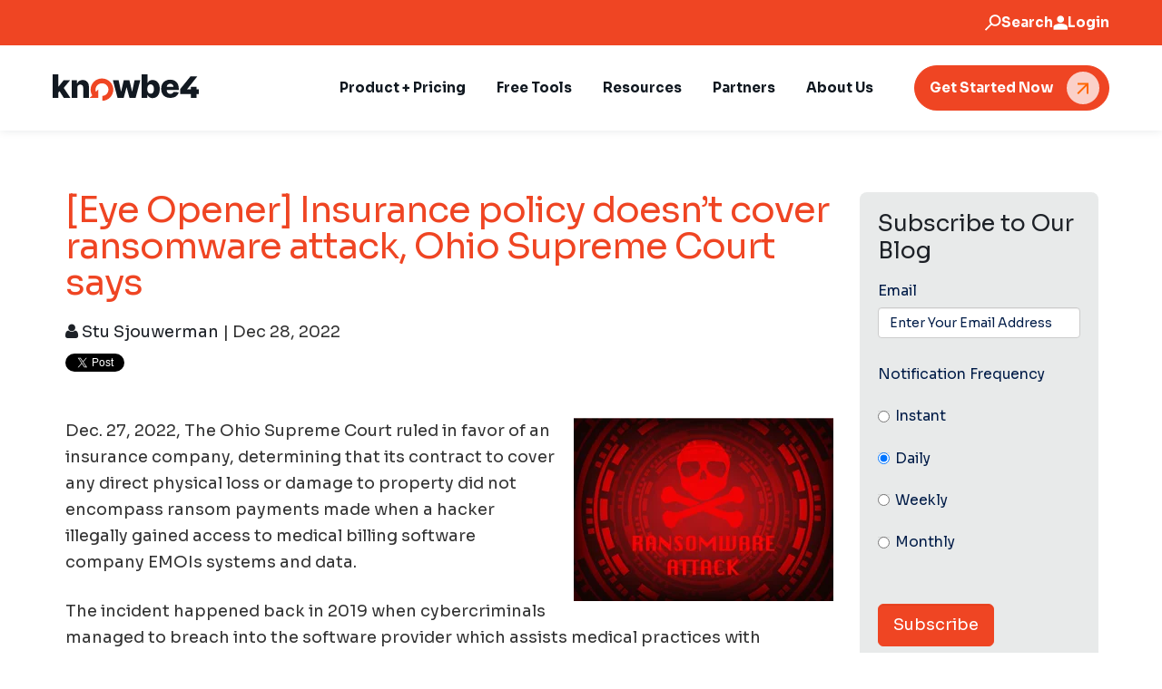

--- FILE ---
content_type: text/html; charset=UTF-8
request_url: https://blog.knowbe4.com/eye-opener-insurance-policy-doesnt-cover-ransomware-attack-ohio-supreme-court-says
body_size: 25678
content:
<!doctype html><!--[if lt IE 7]> <html class="no-js lt-ie9 lt-ie8 lt-ie7" lang="en-us" > <![endif]--><!--[if IE 7]>    <html class="no-js lt-ie9 lt-ie8" lang="en-us" >        <![endif]--><!--[if IE 8]>    <html class="no-js lt-ie9" lang="en-us" >               <![endif]--><!--[if gt IE 8]><!--><html class="no-js" lang="en-us"><!--<![endif]--><head>
    <meta charset="utf-8">
    <meta http-equiv="X-UA-Compatible" content="IE=edge,chrome=1">
    <meta name="author" content="Stu Sjouwerman">
    <meta name="description" content="[Eye Opener] Insurance policy doesn’t cover ransomware attack, Ohio Supreme Court says">
    <meta name="generator" content="HubSpot">
    <title>[Eye Opener] Insurance policy doesn’t cover ransomware attack, Ohio Supreme Court says</title>
    <link rel="shortcut icon" href="https://blog.knowbe4.com/hubfs/knowbe4-orange-icon_fixed.svg">
    
<meta name="viewport" content="width=device-width, initial-scale=1">

    
    <meta property="og:description" content="[Eye Opener] Insurance policy doesn’t cover ransomware attack, Ohio Supreme Court says">
    <meta property="og:title" content="[Eye Opener] Insurance policy doesn’t cover ransomware attack, Ohio Supreme Court says">
    <meta name="twitter:description" content="[Eye Opener] Insurance policy doesn’t cover ransomware attack, Ohio Supreme Court says">
    <meta name="twitter:title" content="[Eye Opener] Insurance policy doesn’t cover ransomware attack, Ohio Supreme Court says">

    

    

    <style>
a.cta_button{-moz-box-sizing:content-box !important;-webkit-box-sizing:content-box !important;box-sizing:content-box !important;vertical-align:middle}.hs-breadcrumb-menu{list-style-type:none;margin:0px 0px 0px 0px;padding:0px 0px 0px 0px}.hs-breadcrumb-menu-item{float:left;padding:10px 0px 10px 10px}.hs-breadcrumb-menu-divider:before{content:'›';padding-left:10px}.hs-featured-image-link{border:0}.hs-featured-image{float:right;margin:0 0 20px 20px;max-width:50%}@media (max-width: 568px){.hs-featured-image{float:none;margin:0;width:100%;max-width:100%}}.hs-screen-reader-text{clip:rect(1px, 1px, 1px, 1px);height:1px;overflow:hidden;position:absolute !important;width:1px}
</style>

<link rel="stylesheet" href="https://blog.knowbe4.com/hubfs/hub_generated/template_assets/1/38969647180/1741797570194/template_layout-ic.min.css">
<link rel="stylesheet" href="https://blog.knowbe4.com/hubfs/hub_generated/module_assets/1/164130093854/1756723895158/module_Mega_Menu_-_Outside_Theme_-_S2_copy.min.css">
<link rel="stylesheet" href="https://blog.knowbe4.com/hubfs/hub_generated/template_assets/1/164105564771/1769101756306/template_main-old-blog.min.css">
<link rel="stylesheet" href="https://blog.knowbe4.com/hubfs/hub_generated/template_assets/1/138939874434/1769101756035/template_theme-overrides.min.css">

        <style>
          #hs_cos_wrapper_module_171348735150092 .hs-search-field__bar>form {}

#hs_cos_wrapper_module_171348735150092 .hs-search-field__bar>form>label {}

#hs_cos_wrapper_module_171348735150092 .hs-search-field__bar>form>.hs-search-field__input {}

#hs_cos_wrapper_module_171348735150092 .hs-search-field__button {}

#hs_cos_wrapper_module_171348735150092 .hs-search-field__button:hover,
#hs_cos_wrapper_module_171348735150092 .hs-search-field__button:focus {}

#hs_cos_wrapper_module_171348735150092 .hs-search-field__button:active {}

#hs_cos_wrapper_module_171348735150092 .hs-search-field--open .hs-search-field__suggestions {}

#hs_cos_wrapper_module_171348735150092 .hs-search-field--open .hs-search-field__suggestions a {}

#hs_cos_wrapper_module_171348735150092 .hs-search-field--open .hs-search-field__suggestions a:hover {}

        </style>
        
<link rel="stylesheet" href="/hs/hsstatic/BlogSocialSharingSupport/static-1.258/bundles/project.css">
<link rel="stylesheet" href="https://blog.knowbe4.com/hubfs/hub_generated/module_assets/1/98144654119/1741848351704/module_blog-post-author-information-IC.min.css">
<link rel="stylesheet" href="https://blog.knowbe4.com/hubfs/hub_generated/module_assets/1/164133287345/1754932378212/module_Footer_-_New_-_Outside_Theme.min.css">

            <style>
              #hs_cos_wrapper_module_171348736513296 .social-links {}

#hs_cos_wrapper_module_171348736513296 .social-links__link {}

#hs_cos_wrapper_module_171348736513296 .social-links__icon__image,
#hs_cos_wrapper_module_171348736513296 .social-links__icon {}

#hs_cos_wrapper_module_171348736513296 .social-links__icon__image img,
#hs_cos_wrapper_module_171348736513296 .social-links__icon svg {}

            </style>
            
<style>
  @font-face {
    font-family: "Sora";
    font-weight: 600;
    font-style: normal;
    font-display: swap;
    src: url("/_hcms/googlefonts/Sora/600.woff2") format("woff2"), url("/_hcms/googlefonts/Sora/600.woff") format("woff");
  }
  @font-face {
    font-family: "Sora";
    font-weight: 400;
    font-style: normal;
    font-display: swap;
    src: url("/_hcms/googlefonts/Sora/regular.woff2") format("woff2"), url("/_hcms/googlefonts/Sora/regular.woff") format("woff");
  }
  @font-face {
    font-family: "Sora";
    font-weight: 700;
    font-style: normal;
    font-display: swap;
    src: url("/_hcms/googlefonts/Sora/700.woff2") format("woff2"), url("/_hcms/googlefonts/Sora/700.woff") format("woff");
  }
</style>

    <script type="application/ld+json">
{
  "mainEntityOfPage" : {
    "@type" : "WebPage",
    "@id" : "https://blog.knowbe4.com/eye-opener-insurance-policy-doesnt-cover-ransomware-attack-ohio-supreme-court-says"
  },
  "author" : {
    "name" : "Stu Sjouwerman",
    "url" : "https://blog.knowbe4.com/author/stu-sjouwerman",
    "@type" : "Person"
  },
  "headline" : "[Eye Opener] Insurance policy doesn’t cover ransomware attack, Ohio Supreme Court says",
  "datePublished" : "2022-12-28T12:15:35.000Z",
  "dateModified" : "2022-12-28T12:15:35.932Z",
  "publisher" : {
    "name" : "KnowBe4, Inc.",
    "logo" : {
      "url" : "https://blog.knowbe4.com/hubfs/knowbe4-logo-blk-orange-cropped-rgb_fixed.svg",
      "@type" : "ImageObject"
    },
    "@type" : "Organization"
  },
  "@context" : "https://schema.org",
  "@type" : "BlogPosting",
  "image" : [ "https://blog.knowbe4.com/hubfs/Ransomware-Attack-Warning-2022.jpg" ]
}
</script>

<script src="https://blog.knowbe4.com/hubfs/hub_generated/template_assets/1/163363288249/1769101754261/template_jquery-3.7.1.min.js"></script>

        <script data-search_input-config="config_module_171348735150092" type="application/json">
{
  "autosuggest_results_message": "Results for \u201C[[search_term]]\u201D",
  "autosuggest_no_results_message": "There are no autosuggest results for \u201C[[search_term]]\u201D",
  "sr_empty_search_field_message": "There are no suggestions because the search field is empty.",
  "sr_autosuggest_results_message": "There are currently [[number_of_results]] auto-suggested results for [[search_term]]. Navigate to the results list by pressing the down arrow key, or press return to search for all results.",
  "sr_search_field_aria_label": "This is a search field with an auto-suggest feature attached.",
  "sr_search_button_aria_label": "Search"
}
        </script>
        


    



<style>
  body > #hs-banner-parent:not(.show) {
  	display:none;
  }
</style>


<meta name="keywords" content="phishing,social engineering,ransomware,kevin mitnick,spear phishing,security awareness training,cryptolocker,phish-prone,hackers,hacking,on-line training,training,anti-phishing training,stu sjouwerman,knowbe4,tampa bay,florida">

<script src="https://blog.knowbe4.com/hubfs/hub_generated/template_assets/1/90968704276/1741797658748/template_utm-cookie-v4.min.js"></script>
<!-- Google Tag Manager -->
<script>(function(w,d,s,l,i){w[l]=w[l]||[];w[l].push({'gtm.start':
new Date().getTime(),event:'gtm.js'});var f=d.getElementsByTagName(s)[0],
j=d.createElement(s),dl=l!='dataLayer'?'&l='+l:'';j.async=true;j.src=
'https://www.googletagmanager.com/gtm.js?id='+i+dl;f.parentNode.insertBefore(j,f);
})(window,document,'script','dataLayer','GTM-N7W93L8');</script>
<!-- End Google Tag Manager -->


<meta property="og:image" content="https://blog.knowbe4.com/hubfs/Ransomware-Attack-Warning-2022.jpg">
<meta property="og:image:width" content="1000">
<meta property="og:image:height" content="707">

<meta name="twitter:image" content="https://blog.knowbe4.com/hubfs/Ransomware-Attack-Warning-2022.jpg">


<meta property="og:url" content="https://blog.knowbe4.com/eye-opener-insurance-policy-doesnt-cover-ransomware-attack-ohio-supreme-court-says">
<meta name="twitter:card" content="summary_large_image">
<meta name="twitter:creator" content="@StuAllard">

<link rel="canonical" href="https://blog.knowbe4.com/eye-opener-insurance-policy-doesnt-cover-ransomware-attack-ohio-supreme-court-says">

<meta property="og:type" content="article">
<link rel="alternate" type="application/rss+xml" href="https://blog.knowbe4.com/rss.xml">
<meta name="twitter:domain" content="blog.knowbe4.com">
<meta name="twitter:site" content="@KnowBe4">
<script src="//platform.linkedin.com/in.js" type="text/javascript">
    lang: en_US
</script>

<meta http-equiv="content-language" content="en-us">
<link rel="stylesheet" href="//7052064.fs1.hubspotusercontent-na1.net/hubfs/7052064/hub_generated/template_assets/DEFAULT_ASSET/1769096366377/template_layout.min.css">


<link rel="stylesheet" href="https://blog.knowbe4.com/hubfs/hub_generated/template_assets/1/3745746232/1741797506296/template_Jquery.owl-carousel.min.css">
<link rel="stylesheet" href="https://blog.knowbe4.com/hubfs/hub_generated/template_assets/1/3892345295/1756979999770/template_Knowbe4-Dec2015-element-styles.css">
<link rel="stylesheet" href="https://blog.knowbe4.com/hubfs/hub_generated/template_assets/1/3732256512/1757511346819/template_Knowbe4-Dec2015-styles.min.css">
<link rel="stylesheet" href="https://blog.knowbe4.com/hubfs/hub_generated/template_assets/1/5828267324/1757510415884/template_Knowbe4-Jun2018-styles.min.css">
<link rel="stylesheet" href="https://blog.knowbe4.com/hubfs/hub_generated/template_assets/1/26284914036/1741797518097/template_Mobile_Fixes2020-IC.min.css">


    <link rel="stylesheet" href="https://maxcdn.bootstrapcdn.com/font-awesome/4.5.0/css/font-awesome.min.css">

<link href="https://fonts.googleapis.com/css?family=Open+Sans:300,400,600,700,800%7CShadows+Into+Light" rel="stylesheet" type="text/css">

<style>
@font-face {
    font-family: "Redacted";
    src: url("https://blog.knowbe4.com/hubfs/redacted/redacted-regular.eot");
    src: url("https://blog.knowbe4.com/hubfs/redacted/redacted-regular.woff2") format("woff2"),
         url("https://blog.knowbe4.com/hubfs/redacted/redacted-regular.woff") format("woff"),
         url("https://blog.knowbe4.com/hubfs/redacted/redacted-regular.otf") format("opentype"),
         url("https://blog.knowbe4.com/hubfs/redacted/redacted-regular.svg#filename") format("svg");
}

@font-face {
    font-family: "Redacted Script";
    src: url("https://blog.knowbe4.com/hubfs/redacted/redacted-script-regular.eot");
    src: url("https://blog.knowbe4.com/hubfs/redacted/redacted-script-regular.woff2") format("woff2"),
         url("https://blog.knowbe4.com/hubfs/redacted/redacted-script-regular.woff") format("woff"),
         url("https://blog.knowbe4.com/hubfs/redacted/redacted-script-regular.otf") format("opentype"),
         url("https://blog.knowbe4.com/hubfs/redacted/redacted-script-regular.svg#filename") format("svg");
}

.redacted {
    font-family: "Redacted";
    color: #666;
    font-size: 16px;
}

.redacted-script {
    font-family: "Redacted Script";
    color: #666;
    font-size: 16px;
}
#page-header {
    background: url(https://blog.knowbe4.com/hubfs/hero_general_bg.jpg);
    background-size: cover;
    padding: 30px 0 50px 0;
}  
</style>



    

</head>
<body class="   hs-content-id-96699868334 hs-blog-post hs-content-path-eye-opener-insurance-policy-doesnt-cover-ransomwar hs-content-name-eye-opener-insurance-policy-doesnt-cover-ransomwar hs-blog-name-human-risk-management-blog hs-blog-id-2065724514" style="">
    <div class="header-container-wrapper">
    <div class="header-container container-fluid">

<div class="row-fluid-wrapper row-depth-1 row-number-1 ">
<div class="row-fluid ">
<div class="span12 widget-span widget-type-custom_widget " style="" data-widget-type="custom_widget" data-x="0" data-w="12">
<div id="hs_cos_wrapper_module_171348735150092" class="hs_cos_wrapper hs_cos_wrapper_widget hs_cos_wrapper_type_module" style="" data-hs-cos-general-type="widget" data-hs-cos-type="module"><link rel="stylesheet" href="https://use.typekit.net/suz6wdc.css">







<style>
  
</style>

<header class="header header-or-footer-container">

  

  <a href="#main-content" class="header__skip">Skip to content</a>

  
  <div class="header-top-outer">

    <div class="header-top-container">
      <style>
        #hs_cos_wrapper_module_171348735150092 .top-nav { background-color:var(--color_secondary); }

#hs_cos_wrapper_module_171348735150092 .top-nav .nav-label,
#hs_cos_wrapper_module_171348735150092 .top-nav .r-text,
#hs_cos_wrapper_module_171348735150092 .top-nav svg { color:#FFFFFF; }

      </style>
      <div class="top-nav module_171348735150092">
        <div class="module-container">
          <div class="module-row">
            <div class="left-content">
              <div class="r-text">
                 
              </div>
              
            </div>
            <div class="right-content text-align-right">
              <span class="search-trigger nav-trigger">
                <span class="search-icon">
                  <svg width="19" height="18" viewbox="0 0 19 18" fill="none" xmlns="http://www.w3.org/2000/svg">
                    <path d="M0.869995 16.46L7.06999 10.27C6.68 9.77995 6.37 9.20995 6.14 8.55995C5.91 7.90995 5.79999 7.22995 5.79999 6.51995C5.79999 4.74995 6.41 3.24995 7.64 2.02995C8.87 0.809951 10.37 0.199951 12.13 0.199951C13.89 0.199951 15.39 0.809951 16.62 2.03995C17.84 3.26995 18.46 4.75995 18.46 6.52995C18.46 8.29995 17.85 9.78995 16.62 11.02C15.39 12.24 13.9 12.86 12.13 12.86C11.42 12.86 10.74 12.75 10.1 12.53C9.45999 12.31 8.89 12 8.4 11.6L2.2 17.8L0.869995 16.47V16.46ZM15.29 9.67995C16.15 8.81995 16.58 7.76995 16.58 6.51995C16.58 5.27995 16.15 4.22995 15.29 3.35995C14.43 2.48995 13.38 2.06995 12.13 2.06995C10.88 2.06995 9.84 2.49995 8.97 3.35995C8.1 4.21995 7.68 5.26995 7.68 6.51995C7.68 7.75995 8.11 8.80995 8.97 9.67995C9.83 10.55 10.88 10.97 12.13 10.97C13.37 10.97 14.42 10.54 15.29 9.67995Z" fill="currentColor" />
                  </svg>
                </span>
                <span class="search-label nav-label">
                  Search
                </span>
              </span>
              <span class="login-trigger nav-trigger">
                <span class="login-icon">
                  <svg width="16" height="16" viewbox="0 0 16 16" fill="none" xmlns="http://www.w3.org/2000/svg">
                    <path d="M8.23996 8.04493C7.15996 8.04493 6.24996 7.66493 5.49996 6.91493C4.74996 6.16493 4.36996 5.24493 4.36996 4.17493C4.36996 3.10493 4.74996 2.18493 5.49996 1.43493C6.24996 0.684932 7.16996 0.304932 8.23996 0.304932C9.30996 0.304932 10.23 0.684932 10.98 1.43493C11.73 2.18493 12.11 3.10493 12.11 4.17493C12.11 5.24493 11.73 6.16493 10.98 6.91493C10.23 7.66493 9.30996 8.04493 8.23996 8.04493ZM0.459961 15.6949V13.0449C0.459961 12.4949 0.599961 11.9949 0.879961 11.5349C1.15996 11.0749 1.53996 10.7349 2.00996 10.4949C3.02996 9.99493 4.04996 9.61493 5.08996 9.36493C6.12996 9.11493 7.17996 8.98493 8.22996 8.98493C9.27996 8.98493 10.34 9.11493 11.37 9.36493C12.4 9.61493 13.43 9.99493 14.45 10.4949C14.93 10.7349 15.3 11.0849 15.58 11.5349C15.86 11.9849 16 12.4949 16 13.0449V15.6949H0.459961Z" fill="white" />
                  </svg>
                </span>
                <span class="login-label nav-label">
                  Login
                </span>
                <div class="login-links-container top-nav-links-container">
                  <div class="triangle-top">
                    <svg width="22" height="13" viewbox="0 0 22 13" fill="none" xmlns="http://www.w3.org/2000/svg">
                      <path d="M22 13H11V0L22 13Z" fill="white" />
                      <path d="M0 13H11V0L0 13Z" fill="white" />
                    </svg>
                  </div>
                  <div class="login-links top-nav-links">
                    
                    <div class="login-link-item top-nav-link-item">
                      
                      
                      <a href="https://training.knowbe4.com/" target="_blank" rel="noopener">
                        United States
                      </a>
                    </div>
                    
                    <div class="login-link-item top-nav-link-item">
                      
                      
                      <a href="https://ca.knowbe4.com/" target="_blank" rel="noopener">
                        Canada
                      </a>
                    </div>
                    
                    <div class="login-link-item top-nav-link-item">
                      
                      
                      <a href="https://eu.knowbe4.com/" target="_blank" rel="noopener">
                        European Union
                      </a>
                    </div>
                    
                    <div class="login-link-item top-nav-link-item">
                      
                      
                      <a href="https://uk.knowbe4.com/" target="_blank" rel="noopener">
                        United Kingdom
                      </a>
                    </div>
                    
                    <div class="login-link-item top-nav-link-item">
                      
                      
                      <a href="https://de.knowbe4.com/" target="_blank" rel="noopener">
                        Germany
                      </a>
                    </div>
                    
                  </div>
                </div>
              </span>
<!-- Static Translate Module -->
              <span class="translate-trigger nav-trigger">
                <span class="translate-icon">
                  <img src="https://blog.knowbe4.com/hubfs/globe-language.svg" width="20" height="20">
                </span>
                <div class="translate-links-container top-nav-links-container">
                  <div class="triangle-top">
                    <svg width="22" height="13" viewbox="0 0 22 13" fill="none" xmlns="http://www.w3.org/2000/svg">
                      <path d="M22 13H11V0L22 13Z" fill="white" />
                      <path d="M0 13H11V0L0 13Z" fill="white" />
                    </svg>
                  </div>
                  <div class="translate-links top-nav-links">
                  </div>
                </div>
              </span>
<!-- End Static Translate Module -->

            </div>
          </div>
        </div>
      </div>
      

    </div>
  
  </div>
  <div class="header-search-container">
    <div class="header-search">
      <div class="header-search-input">

        

        
        
        
        
        
        

        
        

        
        
        

        

        
        

        

        <div class="hs-search-field">
          <div class="hs-search-field__bar hs-search-field__bar--button-  ">
            <form data-hs-do-not-collect="true" class="hs-search-field__form" action="/hs-search-results">

              <label class="hs-search-field__label show-for-sr" for="module_171348735150092-input">This is a search field with an auto-suggest feature attached.</label>

              <input role="combobox" aria-expanded="false" aria-controls="autocomplete-results" aria-label="This is a search field with an auto-suggest feature attached." type="search" class="hs-search-field__input" id="module_171348735150092-input" name="q" autocomplete="off" aria-autocomplete="list" placeholder="Search">

              
              <input type="hidden" name="type" value="SITE_PAGE">
              
              
              
              <input type="hidden" name="type" value="BLOG_POST">
              <input type="hidden" name="type" value="LISTING_PAGE">
              
              
              

              <button class="hs-search-field__button " aria-label="Search"> </button>
              <div class="hs-search-field__suggestions-container ">
                <ul id="autocomplete-results" role="listbox" aria-label="term" class="hs-search-field__suggestions">
                  
                  <li role="option" tabindex="-1" aria-posinset="1" aria-setsize="0" class="results-for show-for-sr">There are no suggestions because the search field is empty.</li>
                  
                </ul>
              </div>
            </form>
          </div>
          <div id="sr-messenger" class="hs-search-sr-message-container show-for-sr" role="status" aria-live="polite" aria-atomic="true">
          </div>
        </div>

        

        
        
      </div>
      
      <div class="header-search-controls">
        <span class="close-header-search">
          <span class="close-icon">
            <svg width="16" height="16" viewbox="0 0 16 16" fill="none" xmlns="http://www.w3.org/2000/svg">
              <path d="M1 1L15 15M15 1L1 15" stroke="#676767" stroke-width="2" />
            </svg>
          </span>
          <span>
            Cancel
          </span>
        </span>        
      </div>
    </div>
  </div>
  
  <div class="header__container content-wrapper main-header-container">

    
    
    <div class="header__logo header__logo--main">
      
      <span id="hs_cos_wrapper_module_171348735150092_hs_logo_widget" class="hs_cos_wrapper hs_cos_wrapper_widget hs_cos_wrapper_type_logo" style="" data-hs-cos-general-type="widget" data-hs-cos-type="logo"><a href="https://www.knowbe4.com/" id="hs-link-module_171348735150092_hs_logo_widget" style="border-width:0px;border:0px;"><img src="https://blog.knowbe4.com/hubfs/knowbe4-logo-blk-orange-cropped-rgb_fixed.svg" class="hs-image-widget " height="30" style="height: auto;width:161px;border-width:0px;border:0px;" width="161" alt="KnowBe4" title="KnowBe4" loading="eager"></a></span>
      
    </div>

    

    <div class="header__column">

      

      

      <div class="header__row-2">
        
        <div class="header--toggle header__navigation--toggle"></div>
        
        <div style="display:none !important;" class="header--toggle header__search--toggle"></div>
        <div class="header__close--toggle"></div>
        <div class="header__navigation header--element">



<div class="megaMenu-mod module_171348735150092">
  <nav class="menu menu--desktop" aria-label="Main menu">
    <ul class="menu__wrapper no-list">
      

<li class="trigger-desktop-menu menu__item menu__item--depth-1" data-item="1">
  
  
  
  <span class="menu__link">
    Product + Pricing
  </span>
  
  <div class="megaMenu-content-desktop">
    <div class="megaMenu-content-desktop-inner">
      <div class="content-menu-item content-desktop-menu">
        <span class="close-desktop-menu-item">
          <svg width="18" height="18" viewbox="0 0 18 18" fill="none" xmlns="http://www.w3.org/2000/svg">
            <path d="M1.2216 1.22186C1.61213 0.831336 2.24529 0.831336 2.63582 1.22186L16.778 15.364C17.1685 15.7545 17.1685 16.3877 16.778 16.7782C16.3874 17.1687 15.7543 17.1687 15.3637 16.7782L1.2216 2.63607C0.83108 2.24555 0.83108 1.61238 1.2216 1.22186Z" fill="#162432" />
            <path d="M16.778 1.22185C17.1685 1.61237 17.1685 2.24554 16.778 2.63606L2.63583 16.7782C2.2453 17.1687 1.61214 17.1687 1.22162 16.7782C0.831091 16.3877 0.831091 15.7545 1.22162 15.364L15.3638 1.22185C15.7543 0.831324 16.3874 0.831324 16.778 1.22185Z" fill="#162432" />
          </svg>
        </span>
        <div class="content-menu-item-inner">
          <div class="content-menu-item-column border-right" style="width:25%;">
            
            
            <div class="content-menu-item-title">
              Platform
            </div>
            
            
            
            
            
            <div class="content-menu-links"><div class="menu__item--depth-2 content-menu-links-item  "><a href="https://www.knowbe4.com/products/human-risk-management-plus"><div class="mega-menu-link-copy">
                    <div class="mega-menu-link-title">KnowBe4 HRM+</div> 
                    
                  </div></a></div></div>
            
            
            
            <div class="content-menu-item-title">
              PRODUCTS
            </div>
            
            
            
            
            
            <div class="content-menu-links"><div class="menu__item--depth-2 content-menu-links-item  "><a href="https://www.knowbe4.com/products/security-awareness-training"><div class="mega-menu-link-copy">
                    <div class="mega-menu-link-title">Security Awareness Training</div> 
                    
                  </div></a></div><div class="menu__item--depth-2 content-menu-links-item  has-description"><a href="https://www.knowbe4.com/products/cloud-email-security"></a><div class="mega-menu-link-copy"><a href="https://www.knowbe4.com/products/cloud-email-security">
                    <div class="mega-menu-link-title">Cloud Email Security</div> 
                    <div class="mega-menu-link-description"><ul style="padding-inline-start: 15px;">
<li style="margin: 5px 0;"><a class="mega-menu-link-title" href="https://www.knowbe4.com/products/defend">Defend™</a></li>
<li style="margin: 5px 0;"><a class="mega-menu-link-title" href="https://www.knowbe4.com/products/prevent">Prevent™</a></li>
</ul></div></a>
                  </div></div><div class="menu__item--depth-2 content-menu-links-item  "><a href="https://www.knowbe4.com/products/phisher-plus"><div class="mega-menu-link-copy">
                    <div class="mega-menu-link-title">PhishER Plus</div> 
                    
                  </div></a></div><div class="menu__item--depth-2 content-menu-links-item  "><a href="https://www.knowbe4.com/products/securitycoach"><div class="mega-menu-link-copy">
                    <div class="mega-menu-link-title">SecurityCoach</div> 
                    
                  </div></a></div><div class="menu__item--depth-2 content-menu-links-item  "><a href="https://www.knowbe4.com/products/compliance-plus"><div class="mega-menu-link-copy">
                    <div class="mega-menu-link-title">Compliance Plus</div> 
                    
                  </div></a></div><div class="menu__item--depth-2 content-menu-links-item  "><a href="https://www.knowbe4.com/products/aida"><div class="mega-menu-link-copy">
                    <div class="mega-menu-link-title">AI Defense Agents</div> 
                    
                  </div></a></div></div>
            
            </div>
          <div class="content-menu-item-column border-right" style="width:25%;">
            
            
            <div class="content-menu-item-title">
              Pricing
            </div>
            
            
            
            
            
            <div class="content-menu-links"><div class="menu__item--depth-2 content-menu-links-item  "><a href="https://www.knowbe4.com/products/security-awareness-training/pricing"><div class="mega-menu-link-copy">
                    <div class="mega-menu-link-title">Security Awareness Training</div> 
                    
                  </div></a></div><div class="menu__item--depth-2 content-menu-links-item  "><a href="https://www.knowbe4.com/products/phisher-plus/pricing"><div class="mega-menu-link-copy">
                    <div class="mega-menu-link-title">PhishER Plus</div> 
                    
                  </div></a></div><div class="menu__item--depth-2 content-menu-links-item  "><a href="https://www.knowbe4.com/products/securitycoach/pricing"><div class="mega-menu-link-copy">
                    <div class="mega-menu-link-title">SecurityCoach</div> 
                    
                  </div></a></div><div class="menu__item--depth-2 content-menu-links-item  "><a href="https://www.knowbe4.com/products/aida/pricing"><div class="mega-menu-link-copy">
                    <div class="mega-menu-link-title">AI Defense Agents</div> 
                    
                  </div></a></div><div class="menu__item--depth-2 content-menu-links-item  "><a href="https://www.knowbe4.com/products/defend/pricing"><div class="mega-menu-link-copy">
                    <div class="mega-menu-link-title">Defend™</div> 
                    
                  </div></a></div><div class="menu__item--depth-2 content-menu-links-item  "><a href="https://www.knowbe4.com/products/prevent/pricing"><div class="mega-menu-link-copy">
                    <div class="mega-menu-link-title">Prevent™</div> 
                    
                  </div></a></div></div>
            
            
            
            <div class="content-menu-item-title">
              Resources
            </div>
            
            
            
            
            
            <div class="content-menu-links"><div class="menu__item--depth-2 content-menu-links-item  "><a href="https://www.knowbe4.com/why-choose-knowbe4"><div class="mega-menu-link-copy">
                    <div class="mega-menu-link-title">Why Choose KnowBe4</div> 
                    
                  </div></a></div><div class="menu__item--depth-2 content-menu-links-item  "><a href="https://www.knowbe4.com/integrations"><div class="mega-menu-link-copy">
                    <div class="mega-menu-link-title">Integrations</div> 
                    
                  </div></a></div><div class="menu__item--depth-2 content-menu-links-item  "><a href="https://www.knowbe4.com/customer-success-team"><div class="mega-menu-link-copy">
                    <div class="mega-menu-link-title">Customer Success</div> 
                    
                  </div></a></div></div>
            
            </div>
          <div class="content-menu-item-column " style="width:25%;">
            
            
            
            
            <div class="content-menu-featured">
              <div class="content-menu-featured-container">
                
                
                
                <div class="content-menu-featured-item"><div class="content-featured-image"><a href="https://www.knowbe4.com/training-preview" target="_blank" rel="noopener"><img src="https://blog.knowbe4.com/hs-fs/hubfs/NAV-products.jpg?width=600&amp;height=500&amp;name=NAV-products.jpg" alt="KnowBe4 ModStore homepage with option to sort modules by Content Type, Topic, or by searching. The user has selected the " Training Module" Content Type and there are over 500 results." loading="lazy" width="600" height="500" srcset="https://blog.knowbe4.com/hs-fs/hubfs/NAV-products.jpg?width=300&amp;height=250&amp;name=NAV-products.jpg 300w, https://blog.knowbe4.com/hs-fs/hubfs/NAV-products.jpg?width=600&amp;height=500&amp;name=NAV-products.jpg 600w, https://blog.knowbe4.com/hs-fs/hubfs/NAV-products.jpg?width=900&amp;height=750&amp;name=NAV-products.jpg 900w, https://blog.knowbe4.com/hs-fs/hubfs/NAV-products.jpg?width=1200&amp;height=1000&amp;name=NAV-products.jpg 1200w, https://blog.knowbe4.com/hs-fs/hubfs/NAV-products.jpg?width=1500&amp;height=1250&amp;name=NAV-products.jpg 1500w, https://blog.knowbe4.com/hs-fs/hubfs/NAV-products.jpg?width=1800&amp;height=1500&amp;name=NAV-products.jpg 1800w" sizes="(max-width: 600px) 100vw, 600px"></a></div><div class="content-featured-title"><a alt="See The World’s Largest Library of Security Awareness Training Content" href="https://www.knowbe4.com/training-preview" style="color:inherit;text-decoration:none;" target="_blank" rel="noopener">See The World’s Largest Library of Security Awareness Training Content</a></div><div class="content-menu-cta"><a href="https://www.knowbe4.com/training-preview" target="_blank" rel="noopener"><span class="cta-label">
                        Get Started
                      </span>
                      <span class="cta-arrow">
                        <svg width="16" height="12" viewbox="0 0 16 12" fill="none" xmlns="http://www.w3.org/2000/svg">
                          <path d="M15.5303 6.53033C15.8232 6.23744 15.8232 5.76256 15.5303 5.46967L10.7574 0.696699C10.4645 0.403806 9.98959 0.403806 9.6967 0.696699C9.40381 0.989593 9.40381 1.46447 9.6967 1.75736L13.9393 6L9.6967 10.2426C9.40381 10.5355 9.40381 11.0104 9.6967 11.3033C9.98959 11.5962 10.4645 11.5962 10.7574 11.3033L15.5303 6.53033ZM0 6.75H15V5.25H0V6.75Z" fill="currentColor" />
                        </svg>
                      </span></a></div>
                  
                </div>
                
              </div>
            </div>
            </div></div>
      </div>
    </div>
  </div>
</li>

<li class="trigger-desktop-menu menu__item menu__item--depth-1" data-item="2">
  
  
  
  <span class="menu__link">
    Free Tools
  </span>
  
  <div class="megaMenu-content-desktop">
    <div class="megaMenu-content-desktop-inner">
      <div class="content-menu-item content-desktop-menu">
        <span class="close-desktop-menu-item">
          <svg width="18" height="18" viewbox="0 0 18 18" fill="none" xmlns="http://www.w3.org/2000/svg">
            <path d="M1.2216 1.22186C1.61213 0.831336 2.24529 0.831336 2.63582 1.22186L16.778 15.364C17.1685 15.7545 17.1685 16.3877 16.778 16.7782C16.3874 17.1687 15.7543 17.1687 15.3637 16.7782L1.2216 2.63607C0.83108 2.24555 0.83108 1.61238 1.2216 1.22186Z" fill="#162432" />
            <path d="M16.778 1.22185C17.1685 1.61237 17.1685 2.24554 16.778 2.63606L2.63583 16.7782C2.2453 17.1687 1.61214 17.1687 1.22162 16.7782C0.831091 16.3877 0.831091 15.7545 1.22162 15.364L15.3638 1.22185C15.7543 0.831324 16.3874 0.831324 16.778 1.22185Z" fill="#162432" />
          </svg>
        </span>
        <div class="content-menu-item-inner">
          <div class="content-menu-item-column border-right" style="width:25%;">
            
            
            <div class="content-menu-item-title">
              PHISHING
            </div>
            
            
            
            
            
            <div class="content-menu-links"><div class="menu__item--depth-2 content-menu-links-item  "><a href="https://www.knowbe4.com/free-cybersecurity-tools/phishing-security-test"><div class="mega-menu-link-copy">
                    <div class="mega-menu-link-title">Phishing Security Test</div> 
                    
                  </div></a></div><div class="menu__item--depth-2 content-menu-links-item  "><a href="https://www.knowbe4.com/free-cybersecurity-tools/phish-alert-button"><div class="mega-menu-link-copy">
                    <div class="mega-menu-link-title">Phish Alert Button</div> 
                    
                  </div></a></div></div>
            
            
            
            <div class="content-menu-item-title">
              Security Awareness Training
            </div>
            
            
            
            
            
            <div class="content-menu-links"><div class="menu__item--depth-2 content-menu-links-item  "><a href="https://www.knowbe4.com/free-cybersecurity-tools/automated-security-awareness-program"><div class="mega-menu-link-copy">
                    <div class="mega-menu-link-title">Automated Security Awareness Program</div> 
                    
                  </div></a></div><div class="menu__item--depth-2 content-menu-links-item  "><a href="https://www.knowbe4.com/free-cybersecurity-tools/securitycoach-preview"><div class="mega-menu-link-copy">
                    <div class="mega-menu-link-title">SecurityCoach Preview</div> 
                    
                  </div></a></div><div class="menu__item--depth-2 content-menu-links-item  "><a href="https://www.knowbe4.com/free-cybersecurity-tools/training-preview"><div class="mega-menu-link-copy">
                    <div class="mega-menu-link-title">Training Preview</div> 
                    
                  </div></a></div></div>
            
            </div>
          <div class="content-menu-item-column border-right" style="width:25%;">
            
            
            <div class="content-menu-item-title">
              Human Risk Assessments
            </div>
            
            
            
            
            
            <div class="content-menu-links"><div class="menu__item--depth-2 content-menu-links-item  "><a href="https://www.knowbe4.com/free-cybersecurity-tools/program-maturity-assessment"><div class="mega-menu-link-copy">
                    <div class="mega-menu-link-title">Program Maturity Assessment</div> 
                    
                  </div></a></div></div>
            
            
            
            <div class="content-menu-item-title">
              Password Security
            </div>
            
            
            
            
            
            <div class="content-menu-links"><div class="menu__item--depth-2 content-menu-links-item  "><a href="https://www.knowbe4.com/free-cybersecurity-tools/weak-password-test"><div class="mega-menu-link-copy">
                    <div class="mega-menu-link-title">Weak Password Test</div> 
                    
                  </div></a></div></div>
            
            
            
            <div class="content-menu-item-title">
              Compliance training
            </div>
            
            
            
            
            
            <div class="content-menu-links"><div class="menu__item--depth-2 content-menu-links-item  "><a href="https://www.knowbe4.com/products/compliance-plus-training-library"><div class="mega-menu-link-copy">
                    <div class="mega-menu-link-title">Compliance Training Library</div> 
                    
                  </div></a></div></div>
            
            </div>
          <div class="content-menu-item-column border-right" style="width:25%;">
            
            
            <div class="content-menu-item-title">
              Email Security
            </div>
            
            
            
            
            
            <div class="content-menu-links"><div class="menu__item--depth-2 content-menu-links-item  "><a href="https://www.knowbe4.com/free-cybersecurity-tools/domain-spoof-test"><div class="mega-menu-link-copy">
                    <div class="mega-menu-link-title">Domain Spoof Test</div> 
                    
                  </div></a></div><div class="menu__item--depth-2 content-menu-links-item  "><a href="https://www.knowbe4.com/free-cybersecurity-tools/email-exposure-check"><div class="mega-menu-link-copy">
                    <div class="mega-menu-link-title">Email Exposure Check Pro</div> 
                    
                  </div></a></div><div class="menu__item--depth-2 content-menu-links-item  "><a href="https://www.knowbe4.com/free-cybersecurity-tools/domain-doppelganger"><div class="mega-menu-link-copy">
                    <div class="mega-menu-link-title">Domain Doppelgänger</div> 
                    
                  </div></a></div></div>
            
            
            
            <div class="content-menu-item-title">
              Malware
            </div>
            
            
            
            
            
            <div class="content-menu-links"><div class="menu__item--depth-2 content-menu-links-item  "><a href="https://www.knowbe4.com/free-cybersecurity-tools/ransim"><div class="mega-menu-link-copy">
                    <div class="mega-menu-link-title">RanSim</div> 
                    
                  </div></a></div><div class="menu__item--depth-2 content-menu-links-item  "><a href="https://www.knowbe4.com/free-cybersecurity-tools/breachsim"><div class="mega-menu-link-copy">
                    <div class="mega-menu-link-title">BreachSim</div> 
                    
                  </div></a></div></div>
            
            
            
            
            <div class="content-menu-cta">
                <a href="https://www.knowbe4.com/free-cybersecurity-tools"><span class="cta-label">
                    All Free Tools
                  </span>
                  <span class="cta-arrow">
                    <svg width="16" height="12" viewbox="0 0 16 12" fill="none" xmlns="http://www.w3.org/2000/svg">
                      <path d="M15.5303 6.53033C15.8232 6.23744 15.8232 5.76256 15.5303 5.46967L10.7574 0.696699C10.4645 0.403806 9.98959 0.403806 9.6967 0.696699C9.40381 0.989593 9.40381 1.46447 9.6967 1.75736L13.9393 6L9.6967 10.2426C9.40381 10.5355 9.40381 11.0104 9.6967 11.3033C9.98959 11.5962 10.4645 11.5962 10.7574 11.3033L15.5303 6.53033ZM0 6.75H15V5.25H0V6.75Z" fill="currentColor" />
                    </svg>
                  </span></a></div></div>
          <div class="content-menu-item-column " style="width:25%;">
            
            
            
            
            <div class="content-menu-featured">
              <div class="content-menu-featured-container">
                
                
                
                <div class="content-menu-featured-item"><div class="content-featured-image"><a href="/phishing-security-test-offer" target="_blank" rel="noopener"><img src="https://blog.knowbe4.com/hs-fs/hubfs/NAV-free-tools.jpg?width=600&amp;height=500&amp;name=NAV-free-tools.jpg" alt="Human firewall made of joined human figures, with some highlighted in orange to show vulnerability." loading="lazy" width="600" height="500" style="width:240px;max-width: 100%; height: auto;" srcset="https://blog.knowbe4.com/hs-fs/hubfs/NAV-free-tools.jpg?width=300&amp;height=250&amp;name=NAV-free-tools.jpg 300w, https://blog.knowbe4.com/hs-fs/hubfs/NAV-free-tools.jpg?width=600&amp;height=500&amp;name=NAV-free-tools.jpg 600w, https://blog.knowbe4.com/hs-fs/hubfs/NAV-free-tools.jpg?width=900&amp;height=750&amp;name=NAV-free-tools.jpg 900w, https://blog.knowbe4.com/hs-fs/hubfs/NAV-free-tools.jpg?width=1200&amp;height=1000&amp;name=NAV-free-tools.jpg 1200w, https://blog.knowbe4.com/hs-fs/hubfs/NAV-free-tools.jpg?width=1500&amp;height=1250&amp;name=NAV-free-tools.jpg 1500w, https://blog.knowbe4.com/hs-fs/hubfs/NAV-free-tools.jpg?width=1800&amp;height=1500&amp;name=NAV-free-tools.jpg 1800w" sizes="(max-width: 600px) 100vw, 600px"></a></div><div class="content-featured-title"><a alt="Find out what percentage of your employees are Phish-prone with your free Phishing Security Test" href="/phishing-security-test-offer" style="color:inherit;text-decoration:none;" target="_blank" rel="noopener">Find out what percentage of your employees are Phish-prone with your free Phishing Security Test</a></div><div class="content-menu-cta"><a href="/phishing-security-test-offer" target="_blank" rel="noopener"><span class="cta-label">
                        Phish Your Users
                      </span>
                      <span class="cta-arrow">
                        <svg width="16" height="12" viewbox="0 0 16 12" fill="none" xmlns="http://www.w3.org/2000/svg">
                          <path d="M15.5303 6.53033C15.8232 6.23744 15.8232 5.76256 15.5303 5.46967L10.7574 0.696699C10.4645 0.403806 9.98959 0.403806 9.6967 0.696699C9.40381 0.989593 9.40381 1.46447 9.6967 1.75736L13.9393 6L9.6967 10.2426C9.40381 10.5355 9.40381 11.0104 9.6967 11.3033C9.98959 11.5962 10.4645 11.5962 10.7574 11.3033L15.5303 6.53033ZM0 6.75H15V5.25H0V6.75Z" fill="currentColor" />
                        </svg>
                      </span></a></div>
                  
                </div>
                
              </div>
            </div>
            </div></div>
      </div>
    </div>
  </div>
</li>

<li class="trigger-desktop-menu menu__item menu__item--depth-1" data-item="3">
  
  
  
  <span class="menu__link">
    Resources
  </span>
  
  <div class="megaMenu-content-desktop">
    <div class="megaMenu-content-desktop-inner">
      <div class="content-menu-item content-desktop-menu">
        <span class="close-desktop-menu-item">
          <svg width="18" height="18" viewbox="0 0 18 18" fill="none" xmlns="http://www.w3.org/2000/svg">
            <path d="M1.2216 1.22186C1.61213 0.831336 2.24529 0.831336 2.63582 1.22186L16.778 15.364C17.1685 15.7545 17.1685 16.3877 16.778 16.7782C16.3874 17.1687 15.7543 17.1687 15.3637 16.7782L1.2216 2.63607C0.83108 2.24555 0.83108 1.61238 1.2216 1.22186Z" fill="#162432" />
            <path d="M16.778 1.22185C17.1685 1.61237 17.1685 2.24554 16.778 2.63606L2.63583 16.7782C2.2453 17.1687 1.61214 17.1687 1.22162 16.7782C0.831091 16.3877 0.831091 15.7545 1.22162 15.364L15.3638 1.22185C15.7543 0.831324 16.3874 0.831324 16.778 1.22185Z" fill="#162432" />
          </svg>
        </span>
        <div class="content-menu-item-inner">
          <div class="content-menu-item-column border-right" style="width:25%;">
            
            
            <div class="content-menu-item-title">
              Learn
            </div>
            
            
            
            
            
            <div class="content-menu-links"><div class="menu__item--depth-2 content-menu-links-item  "><a href="https://blog.knowbe4.com/" target="_blank" rel="noopener"><div class="mega-menu-link-copy">
                    <div class="mega-menu-link-title">Blog</div> 
                    
                  </div></a></div><div class="menu__item--depth-2 content-menu-links-item  "><a href="https://www.knowbe4.com/security-awareness-g2-industry-reviews"><div class="mega-menu-link-copy">
                    <div class="mega-menu-link-title">Industry Reviews</div> 
                    
                  </div></a></div><div class="menu__item--depth-2 content-menu-links-item  "><a href="https://www.knowbe4.com/phishing-benchmarking-analysis-center"><div class="mega-menu-link-copy">
                    <div class="mega-menu-link-title">Phishing Analysis Center</div> 
                    
                  </div></a></div><div class="menu__item--depth-2 content-menu-links-item  "><a href="https://www.knowbe4.com/security-culture-report-analysis-center"><div class="mega-menu-link-copy">
                    <div class="mega-menu-link-title">Security Culture Analysis Center</div> 
                    
                  </div></a></div><div class="menu__item--depth-2 content-menu-links-item  "><a href="https://insideman.knowbe4.com/" target="_blank" rel="noopener"><div class="mega-menu-link-copy">
                    <div class="mega-menu-link-title">The Inside Man Series</div> 
                    
                  </div></a></div><div class="menu__item--depth-2 content-menu-links-item  "><a href="https://www.knowbe4.com/knowbe4-glossary"><div class="mega-menu-link-copy">
                    <div class="mega-menu-link-title">Glossary</div> 
                    
                  </div></a></div><div class="menu__item--depth-2 content-menu-links-item  "><a href="https://www.knowbe4.com/resources/frequently-asked-questions/"><div class="mega-menu-link-copy">
                    <div class="mega-menu-link-title">FAQs</div> 
                    
                  </div></a></div></div>
            
            </div>
          <div class="content-menu-item-column border-right" style="width:25%;">
            
            
            <div class="content-menu-item-title">
              Product Resources
            </div>
            
            
            
            
            
            <div class="content-menu-links"><div class="menu__item--depth-2 content-menu-links-item  "><a href="https://www.knowbe4.com/resources/kits"><div class="mega-menu-link-copy">
                    <div class="mega-menu-link-title">Free Cybersecurity Resource Kits</div> 
                    
                  </div></a></div><div class="menu__item--depth-2 content-menu-links-item  "><a href="https://www.knowbe4.com/webinar-library"><div class="mega-menu-link-copy">
                    <div class="mega-menu-link-title">Webinar Library</div> 
                    
                  </div></a></div><div class="menu__item--depth-2 content-menu-links-item  "><a href="https://www.knowbe4.com/whitepapers-and-ebooks"><div class="mega-menu-link-copy">
                    <div class="mega-menu-link-title">eBooks and Whitepapers</div> 
                    
                  </div></a></div><div class="menu__item--depth-2 content-menu-links-item  "><a href="https://www.knowbe4.com/product-collateral"><div class="mega-menu-link-copy">
                    <div class="mega-menu-link-title">Product Collateral</div> 
                    
                  </div></a></div><div class="menu__item--depth-2 content-menu-links-item  "><a href="https://www.knowbe4.com/resources/case-studies"><div class="mega-menu-link-copy">
                    <div class="mega-menu-link-title">Case Studies</div> 
                    
                  </div></a></div><div class="menu__item--depth-2 content-menu-links-item  "><a href="https://www.knowbe4.com/security-awareness-customer-reviews"><div class="mega-menu-link-copy">
                    <div class="mega-menu-link-title">Customer Reviews</div> 
                    
                  </div></a></div><div class="menu__item--depth-2 content-menu-links-item  "><a href="https://www.knowbe4.com/products/security-awareness-training-library"><div class="mega-menu-link-copy">
                    <div class="mega-menu-link-title">Training Library</div> 
                    
                  </div></a></div><div class="menu__item--depth-2 content-menu-links-item  "><a href="https://www.knowbe4.com/resources"><div class="mega-menu-link-copy">
                    <div class="mega-menu-link-title">All Resources</div> 
                    
                  </div></a></div></div>
            
            </div>
          <div class="content-menu-item-column border-right" style="width:25%;">
            
            
            <div class="content-menu-item-title">
              Security topics
            </div>
            
            
            
            
            
            <div class="content-menu-links"><div class="menu__item--depth-2 content-menu-links-item  "><a href="https://www.knowbe4.com/security-awareness-training"><div class="mega-menu-link-copy">
                    <div class="mega-menu-link-title">Security Awareness Training</div> 
                    
                  </div></a></div><div class="menu__item--depth-2 content-menu-links-item  "><a href="https://www.knowbe4.com/security-culture"><div class="mega-menu-link-copy">
                    <div class="mega-menu-link-title">Security Culture</div> 
                    
                  </div></a></div><div class="menu__item--depth-2 content-menu-links-item  "><a href="https://www.knowbe4.com/what-is-social-engineering/"><div class="mega-menu-link-copy">
                    <div class="mega-menu-link-title">Social Engineering</div> 
                    
                  </div></a></div><div class="menu__item--depth-2 content-menu-links-item  "><a href="https://www.knowbe4.com/phishing"><div class="mega-menu-link-copy">
                    <div class="mega-menu-link-title">Phishing</div> 
                    
                  </div></a></div><div class="menu__item--depth-2 content-menu-links-item  "><a href="https://www.knowbe4.com/spear-phishing"><div class="mega-menu-link-copy">
                    <div class="mega-menu-link-title">Spear Phishing</div> 
                    
                  </div></a></div><div class="menu__item--depth-2 content-menu-links-item  "><a href="https://www.knowbe4.com/ceo-fraud"><div class="mega-menu-link-copy">
                    <div class="mega-menu-link-title">CEO Fraud</div> 
                    
                  </div></a></div><div class="menu__item--depth-2 content-menu-links-item  "><a href="https://www.knowbe4.com/ransomware"><div class="mega-menu-link-copy">
                    <div class="mega-menu-link-title">Ransomware</div> 
                    
                  </div></a></div><div class="menu__item--depth-2 content-menu-links-item  "><a href="https://www.knowbe4.com/multi-factor-authentication"><div class="mega-menu-link-copy">
                    <div class="mega-menu-link-title">Multi-Factor Authentication</div> 
                    
                  </div></a></div></div>
            
            </div>
          <div class="content-menu-item-column " style="width:25%;">
            
            
            
            
            <div class="content-menu-featured">
              <div class="content-menu-featured-container">
                
                
                
                <div class="content-menu-featured-item"><div class="content-featured-image"><a href="https://www.knowbe4.com/gartner-magic-quadrant-email-security-platforms"><img src="https://blog.knowbe4.com/hs-fs/hubfs/Gartner_MagicQuadrant_2025_WebsitePopup.png?width=601&amp;height=601&amp;name=Gartner_MagicQuadrant_2025_WebsitePopup.png" alt="Gartner_MagicQuadrant_2025_WebsitePopup" loading="lazy" width="601" height="601" style="width:240px;max-width: 100%; height: auto;" srcset="https://blog.knowbe4.com/hs-fs/hubfs/Gartner_MagicQuadrant_2025_WebsitePopup.png?width=301&amp;height=301&amp;name=Gartner_MagicQuadrant_2025_WebsitePopup.png 301w, https://blog.knowbe4.com/hs-fs/hubfs/Gartner_MagicQuadrant_2025_WebsitePopup.png?width=601&amp;height=601&amp;name=Gartner_MagicQuadrant_2025_WebsitePopup.png 601w, https://blog.knowbe4.com/hs-fs/hubfs/Gartner_MagicQuadrant_2025_WebsitePopup.png?width=902&amp;height=902&amp;name=Gartner_MagicQuadrant_2025_WebsitePopup.png 902w, https://blog.knowbe4.com/hs-fs/hubfs/Gartner_MagicQuadrant_2025_WebsitePopup.png?width=1202&amp;height=1202&amp;name=Gartner_MagicQuadrant_2025_WebsitePopup.png 1202w, https://blog.knowbe4.com/hs-fs/hubfs/Gartner_MagicQuadrant_2025_WebsitePopup.png?width=1503&amp;height=1503&amp;name=Gartner_MagicQuadrant_2025_WebsitePopup.png 1503w, https://blog.knowbe4.com/hs-fs/hubfs/Gartner_MagicQuadrant_2025_WebsitePopup.png?width=1803&amp;height=1803&amp;name=Gartner_MagicQuadrant_2025_WebsitePopup.png 1803w" sizes="(max-width: 601px) 100vw, 601px"></a></div><div class="content-featured-title"><a alt="KnowBe4 named a Leader in Gartner® Magic Quadrant™ for Email Security Platforms" href="https://www.knowbe4.com/gartner-magic-quadrant-email-security-platforms" style="color:inherit;text-decoration:none;">KnowBe4 named a Leader in Gartner® Magic Quadrant™ for Email Security Platforms</a></div><div class="content-menu-cta"><a href="https://www.knowbe4.com/gartner-magic-quadrant-email-security-platforms"><span class="cta-label">
                        Access Now
                      </span>
                      <span class="cta-arrow">
                        <svg width="16" height="12" viewbox="0 0 16 12" fill="none" xmlns="http://www.w3.org/2000/svg">
                          <path d="M15.5303 6.53033C15.8232 6.23744 15.8232 5.76256 15.5303 5.46967L10.7574 0.696699C10.4645 0.403806 9.98959 0.403806 9.6967 0.696699C9.40381 0.989593 9.40381 1.46447 9.6967 1.75736L13.9393 6L9.6967 10.2426C9.40381 10.5355 9.40381 11.0104 9.6967 11.3033C9.98959 11.5962 10.4645 11.5962 10.7574 11.3033L15.5303 6.53033ZM0 6.75H15V5.25H0V6.75Z" fill="currentColor" />
                        </svg>
                      </span></a></div>
                  
                </div>
                
              </div>
            </div>
            </div></div>
      </div>
    </div>
  </div>
</li>

<li class="trigger-desktop-menu menu__item menu__item--depth-1" data-item="4">
  
  
  
  <span class="menu__link">
    Partners
  </span>
  
  <div class="megaMenu-content-desktop">
    <div class="megaMenu-content-desktop-inner">
      <div class="content-menu-item content-desktop-menu">
        <span class="close-desktop-menu-item">
          <svg width="18" height="18" viewbox="0 0 18 18" fill="none" xmlns="http://www.w3.org/2000/svg">
            <path d="M1.2216 1.22186C1.61213 0.831336 2.24529 0.831336 2.63582 1.22186L16.778 15.364C17.1685 15.7545 17.1685 16.3877 16.778 16.7782C16.3874 17.1687 15.7543 17.1687 15.3637 16.7782L1.2216 2.63607C0.83108 2.24555 0.83108 1.61238 1.2216 1.22186Z" fill="#162432" />
            <path d="M16.778 1.22185C17.1685 1.61237 17.1685 2.24554 16.778 2.63606L2.63583 16.7782C2.2453 17.1687 1.61214 17.1687 1.22162 16.7782C0.831091 16.3877 0.831091 15.7545 1.22162 15.364L15.3638 1.22185C15.7543 0.831324 16.3874 0.831324 16.778 1.22185Z" fill="#162432" />
          </svg>
        </span>
        <div class="content-menu-item-inner">
          <div class="content-menu-item-column border-right" style="width:25%;">
            
            
            <div class="content-menu-item-title">
              Partner Programs
            </div>
            
            
            
            
            
            <div class="content-menu-links"><div class="menu__item--depth-2 content-menu-links-item  "><a href="https://www.knowbe4.com/partners/partner-programs"><div class="mega-menu-link-copy">
                    <div class="mega-menu-link-title">Overview</div> 
                    
                  </div></a></div><div class="menu__item--depth-2 content-menu-links-item  "><a href="https://www.knowbe4.com/partners/channel-partners"><div class="mega-menu-link-copy">
                    <div class="mega-menu-link-title">Channel Partners</div> 
                    
                  </div></a></div><div class="menu__item--depth-2 content-menu-links-item  "><a href="https://www.knowbe4.com/partners/technology-alliances"><div class="mega-menu-link-copy">
                    <div class="mega-menu-link-title">Technology Alliances</div> 
                    
                  </div></a></div><div class="menu__item--depth-2 content-menu-links-item  "><a href="https://www.knowbe4.com/partners/cyber-risk"><div class="mega-menu-link-copy">
                    <div class="mega-menu-link-title">Risk &amp; Insurance</div> 
                    
                  </div></a></div></div>
            
            </div>
          <div class="content-menu-item-column border-right" style="width:25%;">
            
            
            <div class="content-menu-item-title">
              Partner Tools
            </div>
            
            
            
            
            
            <div class="content-menu-links"><div class="menu__item--depth-2 content-menu-links-item  "><a href="https://www.knowbe4.com/partners/partner-portal"><div class="mega-menu-link-copy">
                    <div class="mega-menu-link-title">Partner Portal</div> 
                    
                  </div></a></div><div class="menu__item--depth-2 content-menu-links-item  "><a href="https://www.knowbe4.com/partners/directory"><div class="mega-menu-link-copy">
                    <div class="mega-menu-link-title">Find a Partner</div> 
                    
                  </div></a></div></div>
            
            </div>
          <div class="content-menu-item-column " style="width:25%;">
            
            
            
            
            <div class="content-menu-featured">
              <div class="content-menu-featured-container">
                
                
                
                <div class="content-menu-featured-item"><div class="content-featured-image"><a href="https://www.knowbe4.com/partners/partner-with-us"><img src="https://blog.knowbe4.com/hs-fs/hubfs/Channel%20Partners%20stock_compressed.jpg?width=1100&amp;height=733&amp;name=Channel%20Partners%20stock_compressed.jpg" alt="" loading="lazy" width="1100" height="733" style="width:240px;max-width: 100%; height: auto;" srcset="https://blog.knowbe4.com/hs-fs/hubfs/Channel%20Partners%20stock_compressed.jpg?width=550&amp;height=367&amp;name=Channel%20Partners%20stock_compressed.jpg 550w, https://blog.knowbe4.com/hs-fs/hubfs/Channel%20Partners%20stock_compressed.jpg?width=1100&amp;height=733&amp;name=Channel%20Partners%20stock_compressed.jpg 1100w, https://blog.knowbe4.com/hs-fs/hubfs/Channel%20Partners%20stock_compressed.jpg?width=1650&amp;height=1100&amp;name=Channel%20Partners%20stock_compressed.jpg 1650w, https://blog.knowbe4.com/hs-fs/hubfs/Channel%20Partners%20stock_compressed.jpg?width=2200&amp;height=1466&amp;name=Channel%20Partners%20stock_compressed.jpg 2200w, https://blog.knowbe4.com/hs-fs/hubfs/Channel%20Partners%20stock_compressed.jpg?width=2750&amp;height=1833&amp;name=Channel%20Partners%20stock_compressed.jpg 2750w, https://blog.knowbe4.com/hs-fs/hubfs/Channel%20Partners%20stock_compressed.jpg?width=3300&amp;height=2199&amp;name=Channel%20Partners%20stock_compressed.jpg 3300w" sizes="(max-width: 1100px) 100vw, 1100px"></a></div><div class="content-featured-title"><a alt="Partner with us to empower your customers’ cybersecurity through knowledge, awareness, coaching, and mitigation" href="https://www.knowbe4.com/partners/partner-with-us" style="color:inherit;text-decoration:none;">Partner with us to empower your customers’ cybersecurity through knowledge, awareness, coaching, and mitigation</a></div><div class="content-menu-cta"><a href="https://www.knowbe4.com/partners/partner-with-us"><span class="cta-label">
                        Become a Partner
                      </span>
                      <span class="cta-arrow">
                        <svg width="16" height="12" viewbox="0 0 16 12" fill="none" xmlns="http://www.w3.org/2000/svg">
                          <path d="M15.5303 6.53033C15.8232 6.23744 15.8232 5.76256 15.5303 5.46967L10.7574 0.696699C10.4645 0.403806 9.98959 0.403806 9.6967 0.696699C9.40381 0.989593 9.40381 1.46447 9.6967 1.75736L13.9393 6L9.6967 10.2426C9.40381 10.5355 9.40381 11.0104 9.6967 11.3033C9.98959 11.5962 10.4645 11.5962 10.7574 11.3033L15.5303 6.53033ZM0 6.75H15V5.25H0V6.75Z" fill="currentColor" />
                        </svg>
                      </span></a></div>
                  
                </div>
                
              </div>
            </div>
            </div></div>
      </div>
    </div>
  </div>
</li>

<li class="trigger-desktop-menu menu__item menu__item--depth-1" data-item="5">
  
  
  
  <span class="menu__link">
    About Us
  </span>
  
  <div class="megaMenu-content-desktop">
    <div class="megaMenu-content-desktop-inner">
      <div class="content-menu-item content-desktop-menu">
        <span class="close-desktop-menu-item">
          <svg width="18" height="18" viewbox="0 0 18 18" fill="none" xmlns="http://www.w3.org/2000/svg">
            <path d="M1.2216 1.22186C1.61213 0.831336 2.24529 0.831336 2.63582 1.22186L16.778 15.364C17.1685 15.7545 17.1685 16.3877 16.778 16.7782C16.3874 17.1687 15.7543 17.1687 15.3637 16.7782L1.2216 2.63607C0.83108 2.24555 0.83108 1.61238 1.2216 1.22186Z" fill="#162432" />
            <path d="M16.778 1.22185C17.1685 1.61237 17.1685 2.24554 16.778 2.63606L2.63583 16.7782C2.2453 17.1687 1.61214 17.1687 1.22162 16.7782C0.831091 16.3877 0.831091 15.7545 1.22162 15.364L15.3638 1.22185C15.7543 0.831324 16.3874 0.831324 16.778 1.22185Z" fill="#162432" />
          </svg>
        </span>
        <div class="content-menu-item-inner">
          <div class="content-menu-item-column border-right" style="width:25%;">
            
            
            <div class="content-menu-item-title">
              Company
            </div>
            
            
            
            
            
            <div class="content-menu-links"><div class="menu__item--depth-2 content-menu-links-item has-image "><a href="https://www.knowbe4.com/about-us">
                  <div class="mega-menu-link-image">
                    
                    
                    
                    <img src="https://blog.knowbe4.com/hubfs/info_FILL0_wght400_GRAD0_opsz24%201.svg" alt="" loading="lazy" width="24" height="24">
                  </div>
                  <div class="mega-menu-link-copy">
                    <div class="mega-menu-link-title">Company Background</div> 
                    
                  </div></a></div><div class="menu__item--depth-2 content-menu-links-item has-image "><a href="https://www.knowbe4.com/careers" target="_blank" rel="noopener">
                  <div class="mega-menu-link-image">
                    
                    
                    
                    <img src="https://blog.knowbe4.com/hubfs/work_FILL0_wght400_GRAD0_opsz24%201.svg" alt="" loading="lazy" width="24" height="24">
                  </div>
                  <div class="mega-menu-link-copy">
                    <div class="mega-menu-link-title">Careers</div> 
                    
                  </div></a></div></div>
            
            </div>
          <div class="content-menu-item-column " style="width:25%;">
            
            
            <div class="content-menu-item-title">
              CONNECT
            </div>
            
            
            
            
            
            <div class="content-menu-links"><div class="menu__item--depth-2 content-menu-links-item has-image "><a href="https://www.knowbe4.com/contact-us">
                  <div class="mega-menu-link-image">
                    
                    
                    
                    <img src="https://blog.knowbe4.com/hubfs/forum_FILL0_wght400_GRAD0_opsz24%201.svg" alt="" loading="lazy" width="24" height="24">
                  </div>
                  <div class="mega-menu-link-copy">
                    <div class="mega-menu-link-title">Contact Us</div> 
                    
                  </div></a></div><div class="menu__item--depth-2 content-menu-links-item has-image "><a href="https://www.knowbe4.com/press-room">
                  <div class="mega-menu-link-image">
                    
                    
                    
                    <img src="https://blog.knowbe4.com/hubfs/news_FILL0_wght400_GRAD0_opsz24%201.svg" alt="" loading="lazy" width="24" height="24">
                  </div>
                  <div class="mega-menu-link-copy">
                    <div class="mega-menu-link-title">Press Resources</div> 
                    
                  </div></a></div><div class="menu__item--depth-2 content-menu-links-item has-image "><a href="https://www.knowbe4.com/global-events">
                  <div class="mega-menu-link-image">
                    
                    
                    
                    <img src="https://blog.knowbe4.com/hubfs/globe_FILL0_wght400_GRAD0_opsz24%201.svg" alt="" loading="lazy" width="24" height="24">
                  </div>
                  <div class="mega-menu-link-copy">
                    <div class="mega-menu-link-title">Global Events</div> 
                    
                  </div></a></div><div class="menu__item--depth-2 content-menu-links-item has-image "><a href="https://knowbe4.zendesk.com/hc/en-us" target="_blank" rel="noopener">
                  <div class="mega-menu-link-image">
                    
                    
                    
                    <img src="https://blog.knowbe4.com/hubfs/contact_support_FILL0_wght400_GRAD0_opsz24%201.svg" alt="" loading="lazy" width="24" height="24">
                  </div>
                  <div class="mega-menu-link-copy">
                    <div class="mega-menu-link-title">Support</div> 
                    
                  </div></a></div><div class="menu__item--depth-2 content-menu-links-item has-image "><a href="https://www.knowbe4.com/sustainability-knowbe4">
                  <div class="mega-menu-link-image">
                    
                    
                    
                    <img src="https://blog.knowbe4.com/hubfs/sustainability-icon.svg" alt="" loading="lazy" width="24" height="24">
                  </div>
                  <div class="mega-menu-link-copy">
                    <div class="mega-menu-link-title">Sustainability</div> 
                    
                  </div></a></div></div>
            
            </div>
          <div class="content-menu-item-column border-right" style="width:25%;">
            
            
            <div class="content-menu-item-title">
              <span>&nbsp;</span>
            </div>
            
            
            
            
            
            <div class="content-menu-links"><div class="menu__item--depth-2 content-menu-links-item has-image "><a href="http://www.linkedin.com/company/knowbe4" target="_blank" rel="nofollow noopener">
                  <div class="mega-menu-link-image">
                    
                    
                    
                    <img src="https://blog.knowbe4.com/hubfs/Linkedin.svg" alt="" loading="lazy" width="24" height="24">
                  </div>
                  <div class="mega-menu-link-copy">
                    <div class="mega-menu-link-title">LinkedIn</div> 
                    
                  </div></a></div><div class="menu__item--depth-2 content-menu-links-item has-image "><a href="https://twitter.com/knowbe4" target="_blank" rel="nofollow noopener">
                  <div class="mega-menu-link-image">
                    
                    
                    
                    <img src="https://blog.knowbe4.com/hubfs/x%20logo%20svg.svg" alt="X" loading="lazy" width="24" height="24">
                  </div>
                  <div class="mega-menu-link-copy">
                    <div class="mega-menu-link-title">X</div> 
                    
                  </div></a></div><div class="menu__item--depth-2 content-menu-links-item has-image "><a href="https://www.tiktok.com/@knowbe4inc" target="_blank" rel="noopener">
                  <div class="mega-menu-link-image">
                    
                    
                    
                    <img src="https://blog.knowbe4.com/hubfs/tiktok-icon%20(1).svg" alt="TikTok" loading="lazy" width="24" height="24">
                  </div>
                  <div class="mega-menu-link-copy">
                    <div class="mega-menu-link-title">TikTok</div> 
                    
                  </div></a></div><div class="menu__item--depth-2 content-menu-links-item has-image "><a href="https://www.facebook.com/knowbe4" target="_blank" rel="nofollow noopener">
                  <div class="mega-menu-link-image">
                    
                    
                    
                    <img src="https://blog.knowbe4.com/hubfs/Facebook.svg" alt="" loading="lazy" width="24" height="24">
                  </div>
                  <div class="mega-menu-link-copy">
                    <div class="mega-menu-link-title">Facebook</div> 
                    
                  </div></a></div><div class="menu__item--depth-2 content-menu-links-item has-image "><a href="http://www.youtube.com/knowbe4" target="_blank" rel="nofollow noopener">
                  <div class="mega-menu-link-image">
                    
                    
                    
                    <img src="https://blog.knowbe4.com/hubfs/Youtube.svg" alt="" loading="lazy" width="24" height="24">
                  </div>
                  <div class="mega-menu-link-copy">
                    <div class="mega-menu-link-title">YouTube</div> 
                    
                  </div></a></div></div>
            
            </div>
          <div class="content-menu-item-column " style="width:25%;">
            
            
            
            
            <div class="content-menu-featured">
              <div class="content-menu-featured-container">
                
                
                
                <div class="content-menu-featured-item"><div class="content-featured-image"><a href="https://www.knowbe4.com/careers" target="_blank" rel="noopener"><img src="https://blog.knowbe4.com/hs-fs/hubfs/NAV-aboutus.jpg?width=600&amp;height=500&amp;name=NAV-aboutus.jpg" alt="Knowsters chatting amiably, KnowBe4 CEO Stu Sjouwerman smiling while holding a trophy, and a silhouette representing the bad actors KnowBe4 helps to defend against." loading="lazy" width="600" height="500" style="width:240px;max-width: 100%; height: auto;" srcset="https://blog.knowbe4.com/hs-fs/hubfs/NAV-aboutus.jpg?width=300&amp;height=250&amp;name=NAV-aboutus.jpg 300w, https://blog.knowbe4.com/hs-fs/hubfs/NAV-aboutus.jpg?width=600&amp;height=500&amp;name=NAV-aboutus.jpg 600w, https://blog.knowbe4.com/hs-fs/hubfs/NAV-aboutus.jpg?width=900&amp;height=750&amp;name=NAV-aboutus.jpg 900w, https://blog.knowbe4.com/hs-fs/hubfs/NAV-aboutus.jpg?width=1200&amp;height=1000&amp;name=NAV-aboutus.jpg 1200w, https://blog.knowbe4.com/hs-fs/hubfs/NAV-aboutus.jpg?width=1500&amp;height=1250&amp;name=NAV-aboutus.jpg 1500w, https://blog.knowbe4.com/hs-fs/hubfs/NAV-aboutus.jpg?width=1800&amp;height=1500&amp;name=NAV-aboutus.jpg 1800w" sizes="(max-width: 600px) 100vw, 600px"></a></div><div class="content-featured-title"><a alt="A fun and welcoming workplace for you and more secure world for everyone" href="https://www.knowbe4.com/careers" style="color:inherit;text-decoration:none;" target="_blank" rel="noopener">A fun and welcoming workplace for you and more secure world for everyone</a></div><div class="content-menu-cta"><a href="https://www.knowbe4.com/careers" target="_blank" rel="noopener"><span class="cta-label">
                        Join KnowBe4
                      </span>
                      <span class="cta-arrow">
                        <svg width="16" height="12" viewbox="0 0 16 12" fill="none" xmlns="http://www.w3.org/2000/svg">
                          <path d="M15.5303 6.53033C15.8232 6.23744 15.8232 5.76256 15.5303 5.46967L10.7574 0.696699C10.4645 0.403806 9.98959 0.403806 9.6967 0.696699C9.40381 0.989593 9.40381 1.46447 9.6967 1.75736L13.9393 6L9.6967 10.2426C9.40381 10.5355 9.40381 11.0104 9.6967 11.3033C9.98959 11.5962 10.4645 11.5962 10.7574 11.3033L15.5303 6.53033ZM0 6.75H15V5.25H0V6.75Z" fill="currentColor" />
                        </svg>
                      </span></a></div>
                  
                </div>
                
              </div>
            </div>
            </div></div>
      </div>
    </div>
  </div>
</li>


    </ul>
  </nav>

  

  <nav class="menu menu--mobile" aria-label="Main menu">
    <ul class="menu__wrapper no-list">
      
<li class="trigger-mobile-menu menu__item menu__item--depth-1" data-item="1">
  
  
  
  <span class="menu__link">
    Product + Pricing
  </span>
  
  <div class="megaMenu-content-mobile">
    <div class="megaMenu-content-mobile-inner">
      <div class="content-menu-item content-mobile-menu">
        <div class="content-menu-item-inner"><div class="content-menu-item-column border-right" style="width:25%;"><div class="content-menu-item-title ">
              Platform
            </div>

            <div class="content-menu-links "><div class="menu__item--depth-2 content-menu-links-item  ">
                <a href="https://www.knowbe4.com/products/human-risk-management-plus"><div class="mega-menu-link-copy">
                    <div class="mega-menu-link-title">KnowBe4 HRM+</div> 
                    
                  </div>
                </a>
              </div></div>

            <div class="content-menu-item-title ">
              PRODUCTS
            </div>

            <div class="content-menu-links "><div class="menu__item--depth-2 content-menu-links-item  ">
                <a href="https://www.knowbe4.com/products/security-awareness-training"><div class="mega-menu-link-copy">
                    <div class="mega-menu-link-title">Security Awareness Training</div> 
                    
                  </div>
                </a>
              </div><div class="menu__item--depth-2 content-menu-links-item  has-description">
                <a href="https://www.knowbe4.com/products/cloud-email-security"></a><div class="mega-menu-link-copy"><a href="https://www.knowbe4.com/products/cloud-email-security">
                    <div class="mega-menu-link-title">Cloud Email Security</div> 
                    <div class="mega-menu-link-description"><ul style="padding-inline-start: 15px;">
<li style="margin: 5px 0;"><a class="mega-menu-link-title" href="https://www.knowbe4.com/products/defend">Defend™</a></li>
<li style="margin: 5px 0;"><a class="mega-menu-link-title" href="https://www.knowbe4.com/products/prevent">Prevent™</a></li>
</ul></div></a>
                  </div>
                
              </div><div class="menu__item--depth-2 content-menu-links-item  ">
                <a href="https://www.knowbe4.com/products/phisher-plus"><div class="mega-menu-link-copy">
                    <div class="mega-menu-link-title">PhishER Plus</div> 
                    
                  </div>
                </a>
              </div><div class="menu__item--depth-2 content-menu-links-item  ">
                <a href="https://www.knowbe4.com/products/securitycoach"><div class="mega-menu-link-copy">
                    <div class="mega-menu-link-title">SecurityCoach</div> 
                    
                  </div>
                </a>
              </div><div class="menu__item--depth-2 content-menu-links-item  ">
                <a href="https://www.knowbe4.com/products/compliance-plus"><div class="mega-menu-link-copy">
                    <div class="mega-menu-link-title">Compliance Plus</div> 
                    
                  </div>
                </a>
              </div><div class="menu__item--depth-2 content-menu-links-item  ">
                <a href="https://www.knowbe4.com/products/aida"><div class="mega-menu-link-copy">
                    <div class="mega-menu-link-title">AI Defense Agents</div> 
                    
                  </div>
                </a>
              </div></div>

            
          </div>
          <div class="content-menu-item-column border-right" style="width:25%;"><div class="content-menu-item-title ">
              Pricing
            </div>

            <div class="content-menu-links "><div class="menu__item--depth-2 content-menu-links-item  ">
                <a href="https://www.knowbe4.com/products/security-awareness-training/pricing"><div class="mega-menu-link-copy">
                    <div class="mega-menu-link-title">Security Awareness Training</div> 
                    
                  </div>
                </a>
              </div><div class="menu__item--depth-2 content-menu-links-item  ">
                <a href="https://www.knowbe4.com/products/phisher-plus/pricing"><div class="mega-menu-link-copy">
                    <div class="mega-menu-link-title">PhishER Plus</div> 
                    
                  </div>
                </a>
              </div><div class="menu__item--depth-2 content-menu-links-item  ">
                <a href="https://www.knowbe4.com/products/securitycoach/pricing"><div class="mega-menu-link-copy">
                    <div class="mega-menu-link-title">SecurityCoach</div> 
                    
                  </div>
                </a>
              </div><div class="menu__item--depth-2 content-menu-links-item  ">
                <a href="https://www.knowbe4.com/products/aida/pricing"><div class="mega-menu-link-copy">
                    <div class="mega-menu-link-title">AI Defense Agents</div> 
                    
                  </div>
                </a>
              </div><div class="menu__item--depth-2 content-menu-links-item  ">
                <a href="https://www.knowbe4.com/products/defend/pricing"><div class="mega-menu-link-copy">
                    <div class="mega-menu-link-title">Defend™</div> 
                    
                  </div>
                </a>
              </div><div class="menu__item--depth-2 content-menu-links-item  ">
                <a href="https://www.knowbe4.com/products/prevent/pricing"><div class="mega-menu-link-copy">
                    <div class="mega-menu-link-title">Prevent™</div> 
                    
                  </div>
                </a>
              </div></div>

            <div class="content-menu-item-title ">
              Resources
            </div>

            <div class="content-menu-links "><div class="menu__item--depth-2 content-menu-links-item  ">
                <a href="https://www.knowbe4.com/why-choose-knowbe4"><div class="mega-menu-link-copy">
                    <div class="mega-menu-link-title">Why Choose KnowBe4</div> 
                    
                  </div>
                </a>
              </div><div class="menu__item--depth-2 content-menu-links-item  ">
                <a href="https://www.knowbe4.com/integrations"><div class="mega-menu-link-copy">
                    <div class="mega-menu-link-title">Integrations</div> 
                    
                  </div>
                </a>
              </div><div class="menu__item--depth-2 content-menu-links-item  ">
                <a href="https://www.knowbe4.com/customer-success-team"><div class="mega-menu-link-copy">
                    <div class="mega-menu-link-title">Customer Success</div> 
                    
                  </div>
                </a>
              </div></div>

            
          </div>
          <div class="content-menu-item-column " style="width:25%;"><div class="content-menu-featured hide-mobile">
              <div class="content-menu-featured-container"><div class="content-menu-featured-item"><div class="content-featured-image"><img src="https://blog.knowbe4.com/hs-fs/hubfs/NAV-products.jpg?width=600&amp;height=500&amp;name=NAV-products.jpg" alt="KnowBe4 ModStore homepage with option to sort modules by Content Type, Topic, or by searching. The user has selected the " Training Module" Content Type and there are over 500 results." loading="lazy" width="600" height="500" srcset="https://blog.knowbe4.com/hs-fs/hubfs/NAV-products.jpg?width=300&amp;height=250&amp;name=NAV-products.jpg 300w, https://blog.knowbe4.com/hs-fs/hubfs/NAV-products.jpg?width=600&amp;height=500&amp;name=NAV-products.jpg 600w, https://blog.knowbe4.com/hs-fs/hubfs/NAV-products.jpg?width=900&amp;height=750&amp;name=NAV-products.jpg 900w, https://blog.knowbe4.com/hs-fs/hubfs/NAV-products.jpg?width=1200&amp;height=1000&amp;name=NAV-products.jpg 1200w, https://blog.knowbe4.com/hs-fs/hubfs/NAV-products.jpg?width=1500&amp;height=1250&amp;name=NAV-products.jpg 1500w, https://blog.knowbe4.com/hs-fs/hubfs/NAV-products.jpg?width=1800&amp;height=1500&amp;name=NAV-products.jpg 1800w" sizes="(max-width: 600px) 100vw, 600px">
                  </div><div class="content-featured-title">
                    See The World’s Largest Library of Security Awareness Training Content
                  </div><div class="content-menu-cta"><a alt="Get Started See The World’s Largest Library of Security Awareness Training Content" href="https://www.knowbe4.com/training-preview" target="_blank" rel="noopener"><span class="cta-label">
                        Get Started
                      </span>
                      <span class="cta-arrow"><svg width="16" height="12" viewbox="0 0 16 12" fill="none" xmlns="http://www.w3.org/2000/svg"><path d="M15.5303 6.53033C15.8232 6.23744 15.8232 5.76256 15.5303 5.46967L10.7574 0.696699C10.4645 0.403806 9.98959 0.403806 9.6967 0.696699C9.40381 0.989593 9.40381 1.46447 9.6967 1.75736L13.9393 6L9.6967 10.2426C9.40381 10.5355 9.40381 11.0104 9.6967 11.3033C9.98959 11.5962 10.4645 11.5962 10.7574 11.3033L15.5303 6.53033ZM0 6.75H15V5.25H0V6.75Z" fill="currentColor" /></svg></span></a></div></div></div>
            </div>
            

            
          </div>
          
        </div>
      </div>
    </div>
  </div>
</li>

<li class="trigger-mobile-menu menu__item menu__item--depth-1" data-item="2">
  
  
  
  <span class="menu__link">
    Free Tools
  </span>
  
  <div class="megaMenu-content-mobile">
    <div class="megaMenu-content-mobile-inner">
      <div class="content-menu-item content-mobile-menu">
        <div class="content-menu-item-inner"><div class="content-menu-item-column border-right" style="width:25%;"><div class="content-menu-item-title ">
              PHISHING
            </div>

            <div class="content-menu-links "><div class="menu__item--depth-2 content-menu-links-item  ">
                <a href="https://www.knowbe4.com/free-cybersecurity-tools/phishing-security-test"><div class="mega-menu-link-copy">
                    <div class="mega-menu-link-title">Phishing Security Test</div> 
                    
                  </div>
                </a>
              </div><div class="menu__item--depth-2 content-menu-links-item  ">
                <a href="https://www.knowbe4.com/free-cybersecurity-tools/phish-alert-button"><div class="mega-menu-link-copy">
                    <div class="mega-menu-link-title">Phish Alert Button</div> 
                    
                  </div>
                </a>
              </div></div>

            <div class="content-menu-item-title ">
              Security Awareness Training
            </div>

            <div class="content-menu-links "><div class="menu__item--depth-2 content-menu-links-item  ">
                <a href="https://www.knowbe4.com/free-cybersecurity-tools/automated-security-awareness-program"><div class="mega-menu-link-copy">
                    <div class="mega-menu-link-title">Automated Security Awareness Program</div> 
                    
                  </div>
                </a>
              </div><div class="menu__item--depth-2 content-menu-links-item  ">
                <a href="https://www.knowbe4.com/free-cybersecurity-tools/securitycoach-preview"><div class="mega-menu-link-copy">
                    <div class="mega-menu-link-title">SecurityCoach Preview</div> 
                    
                  </div>
                </a>
              </div><div class="menu__item--depth-2 content-menu-links-item  ">
                <a href="https://www.knowbe4.com/free-cybersecurity-tools/training-preview"><div class="mega-menu-link-copy">
                    <div class="mega-menu-link-title">Training Preview</div> 
                    
                  </div>
                </a>
              </div></div>

            
          </div>
          <div class="content-menu-item-column border-right" style="width:25%;"><div class="content-menu-item-title ">
              Human Risk Assessments
            </div>

            <div class="content-menu-links "><div class="menu__item--depth-2 content-menu-links-item  ">
                <a href="https://www.knowbe4.com/free-cybersecurity-tools/program-maturity-assessment"><div class="mega-menu-link-copy">
                    <div class="mega-menu-link-title">Program Maturity Assessment</div> 
                    
                  </div>
                </a>
              </div></div>

            <div class="content-menu-item-title ">
              Password Security
            </div>

            <div class="content-menu-links "><div class="menu__item--depth-2 content-menu-links-item  ">
                <a href="https://www.knowbe4.com/free-cybersecurity-tools/weak-password-test"><div class="mega-menu-link-copy">
                    <div class="mega-menu-link-title">Weak Password Test</div> 
                    
                  </div>
                </a>
              </div></div>

            <div class="content-menu-item-title ">
              Compliance training
            </div>

            <div class="content-menu-links "><div class="menu__item--depth-2 content-menu-links-item  ">
                <a href="https://www.knowbe4.com/products/compliance-plus-training-library"><div class="mega-menu-link-copy">
                    <div class="mega-menu-link-title">Compliance Training Library</div> 
                    
                  </div>
                </a>
              </div></div>

            
          </div>
          <div class="content-menu-item-column border-right" style="width:25%;"><div class="content-menu-item-title ">
              Email Security
            </div>

            <div class="content-menu-links "><div class="menu__item--depth-2 content-menu-links-item  ">
                <a href="https://www.knowbe4.com/free-cybersecurity-tools/domain-spoof-test"><div class="mega-menu-link-copy">
                    <div class="mega-menu-link-title">Domain Spoof Test</div> 
                    
                  </div>
                </a>
              </div><div class="menu__item--depth-2 content-menu-links-item  ">
                <a href="https://www.knowbe4.com/free-cybersecurity-tools/email-exposure-check"><div class="mega-menu-link-copy">
                    <div class="mega-menu-link-title">Email Exposure Check Pro</div> 
                    
                  </div>
                </a>
              </div><div class="menu__item--depth-2 content-menu-links-item  ">
                <a href="https://www.knowbe4.com/free-cybersecurity-tools/domain-doppelganger"><div class="mega-menu-link-copy">
                    <div class="mega-menu-link-title">Domain Doppelgänger</div> 
                    
                  </div>
                </a>
              </div></div>

            <div class="content-menu-item-title ">
              Malware
            </div>

            <div class="content-menu-links "><div class="menu__item--depth-2 content-menu-links-item  ">
                <a href="https://www.knowbe4.com/free-cybersecurity-tools/ransim"><div class="mega-menu-link-copy">
                    <div class="mega-menu-link-title">RanSim</div> 
                    
                  </div>
                </a>
              </div><div class="menu__item--depth-2 content-menu-links-item  ">
                <a href="https://www.knowbe4.com/free-cybersecurity-tools/breachsim"><div class="mega-menu-link-copy">
                    <div class="mega-menu-link-title">BreachSim</div> 
                    
                  </div>
                </a>
              </div></div>

            <div class="content-menu-cta "><a href="https://www.knowbe4.com/free-cybersecurity-tools"><span class="cta-label">
                  All Free Tools
                </span>
                <span class="cta-arrow">
                  <svg width="16" height="12" viewbox="0 0 16 12" fill="none" xmlns="http://www.w3.org/2000/svg">
                    <path d="M15.5303 6.53033C15.8232 6.23744 15.8232 5.76256 15.5303 5.46967L10.7574 0.696699C10.4645 0.403806 9.98959 0.403806 9.6967 0.696699C9.40381 0.989593 9.40381 1.46447 9.6967 1.75736L13.9393 6L9.6967 10.2426C9.40381 10.5355 9.40381 11.0104 9.6967 11.3033C9.98959 11.5962 10.4645 11.5962 10.7574 11.3033L15.5303 6.53033ZM0 6.75H15V5.25H0V6.75Z" fill="currentColor" />
                  </svg>
                </span></a></div>
            
            

            
          </div>
          <div class="content-menu-item-column " style="width:25%;"><div class="content-menu-featured hide-mobile">
              <div class="content-menu-featured-container"><div class="content-menu-featured-item"><div class="content-featured-image"><img src="https://blog.knowbe4.com/hs-fs/hubfs/NAV-free-tools.jpg?width=600&amp;height=500&amp;name=NAV-free-tools.jpg" alt="Human firewall made of joined human figures, with some highlighted in orange to show vulnerability." loading="lazy" width="600" height="500" style="width:240px;max-width: 100%; height: auto;" srcset="https://blog.knowbe4.com/hs-fs/hubfs/NAV-free-tools.jpg?width=300&amp;height=250&amp;name=NAV-free-tools.jpg 300w, https://blog.knowbe4.com/hs-fs/hubfs/NAV-free-tools.jpg?width=600&amp;height=500&amp;name=NAV-free-tools.jpg 600w, https://blog.knowbe4.com/hs-fs/hubfs/NAV-free-tools.jpg?width=900&amp;height=750&amp;name=NAV-free-tools.jpg 900w, https://blog.knowbe4.com/hs-fs/hubfs/NAV-free-tools.jpg?width=1200&amp;height=1000&amp;name=NAV-free-tools.jpg 1200w, https://blog.knowbe4.com/hs-fs/hubfs/NAV-free-tools.jpg?width=1500&amp;height=1250&amp;name=NAV-free-tools.jpg 1500w, https://blog.knowbe4.com/hs-fs/hubfs/NAV-free-tools.jpg?width=1800&amp;height=1500&amp;name=NAV-free-tools.jpg 1800w" sizes="(max-width: 600px) 100vw, 600px">
                  </div><div class="content-featured-title">
                    Find out what percentage of your employees are Phish-prone with your free Phishing Security Test
                  </div><div class="content-menu-cta"><a alt="Phish Your Users Find out what percentage of your employees are Phish-prone with your free Phishing Security Test" href="/phishing-security-test-offer" target="_blank" rel="noopener"><span class="cta-label">
                        Phish Your Users
                      </span>
                      <span class="cta-arrow"><svg width="16" height="12" viewbox="0 0 16 12" fill="none" xmlns="http://www.w3.org/2000/svg"><path d="M15.5303 6.53033C15.8232 6.23744 15.8232 5.76256 15.5303 5.46967L10.7574 0.696699C10.4645 0.403806 9.98959 0.403806 9.6967 0.696699C9.40381 0.989593 9.40381 1.46447 9.6967 1.75736L13.9393 6L9.6967 10.2426C9.40381 10.5355 9.40381 11.0104 9.6967 11.3033C9.98959 11.5962 10.4645 11.5962 10.7574 11.3033L15.5303 6.53033ZM0 6.75H15V5.25H0V6.75Z" fill="currentColor" /></svg></span></a></div></div></div>
            </div>
            

            
          </div>
          
        </div>
      </div>
    </div>
  </div>
</li>

<li class="trigger-mobile-menu menu__item menu__item--depth-1" data-item="3">
  
  
  
  <span class="menu__link">
    Resources
  </span>
  
  <div class="megaMenu-content-mobile">
    <div class="megaMenu-content-mobile-inner">
      <div class="content-menu-item content-mobile-menu">
        <div class="content-menu-item-inner"><div class="content-menu-item-column border-right" style="width:25%;"><div class="content-menu-item-title ">
              Learn
            </div>

            <div class="content-menu-links "><div class="menu__item--depth-2 content-menu-links-item  ">
                <a href="https://blog.knowbe4.com/" target="_blank" rel="noopener"><div class="mega-menu-link-copy">
                    <div class="mega-menu-link-title">Blog</div> 
                    
                  </div>
                </a>
              </div><div class="menu__item--depth-2 content-menu-links-item  ">
                <a href="https://www.knowbe4.com/security-awareness-g2-industry-reviews"><div class="mega-menu-link-copy">
                    <div class="mega-menu-link-title">Industry Reviews</div> 
                    
                  </div>
                </a>
              </div><div class="menu__item--depth-2 content-menu-links-item  ">
                <a href="https://www.knowbe4.com/phishing-benchmarking-analysis-center"><div class="mega-menu-link-copy">
                    <div class="mega-menu-link-title">Phishing Analysis Center</div> 
                    
                  </div>
                </a>
              </div><div class="menu__item--depth-2 content-menu-links-item  ">
                <a href="https://www.knowbe4.com/security-culture-report-analysis-center"><div class="mega-menu-link-copy">
                    <div class="mega-menu-link-title">Security Culture Analysis Center</div> 
                    
                  </div>
                </a>
              </div><div class="menu__item--depth-2 content-menu-links-item  ">
                <a href="https://insideman.knowbe4.com/" target="_blank" rel="noopener"><div class="mega-menu-link-copy">
                    <div class="mega-menu-link-title">The Inside Man Series</div> 
                    
                  </div>
                </a>
              </div><div class="menu__item--depth-2 content-menu-links-item  ">
                <a href="https://www.knowbe4.com/knowbe4-glossary"><div class="mega-menu-link-copy">
                    <div class="mega-menu-link-title">Glossary</div> 
                    
                  </div>
                </a>
              </div><div class="menu__item--depth-2 content-menu-links-item  ">
                <a href="https://www.knowbe4.com/resources/frequently-asked-questions/"><div class="mega-menu-link-copy">
                    <div class="mega-menu-link-title">FAQs</div> 
                    
                  </div>
                </a>
              </div></div>

            
          </div>
          <div class="content-menu-item-column border-right" style="width:25%;"><div class="content-menu-item-title ">
              Product Resources
            </div>

            <div class="content-menu-links "><div class="menu__item--depth-2 content-menu-links-item  ">
                <a href="https://www.knowbe4.com/resources/kits"><div class="mega-menu-link-copy">
                    <div class="mega-menu-link-title">Free Cybersecurity Resource Kits</div> 
                    
                  </div>
                </a>
              </div><div class="menu__item--depth-2 content-menu-links-item  ">
                <a href="https://www.knowbe4.com/webinar-library"><div class="mega-menu-link-copy">
                    <div class="mega-menu-link-title">Webinar Library</div> 
                    
                  </div>
                </a>
              </div><div class="menu__item--depth-2 content-menu-links-item  ">
                <a href="https://www.knowbe4.com/whitepapers-and-ebooks"><div class="mega-menu-link-copy">
                    <div class="mega-menu-link-title">eBooks and Whitepapers</div> 
                    
                  </div>
                </a>
              </div><div class="menu__item--depth-2 content-menu-links-item  ">
                <a href="https://www.knowbe4.com/product-collateral"><div class="mega-menu-link-copy">
                    <div class="mega-menu-link-title">Product Collateral</div> 
                    
                  </div>
                </a>
              </div><div class="menu__item--depth-2 content-menu-links-item  ">
                <a href="https://www.knowbe4.com/resources/case-studies"><div class="mega-menu-link-copy">
                    <div class="mega-menu-link-title">Case Studies</div> 
                    
                  </div>
                </a>
              </div><div class="menu__item--depth-2 content-menu-links-item  ">
                <a href="https://www.knowbe4.com/security-awareness-customer-reviews"><div class="mega-menu-link-copy">
                    <div class="mega-menu-link-title">Customer Reviews</div> 
                    
                  </div>
                </a>
              </div><div class="menu__item--depth-2 content-menu-links-item  ">
                <a href="https://www.knowbe4.com/products/security-awareness-training-library"><div class="mega-menu-link-copy">
                    <div class="mega-menu-link-title">Training Library</div> 
                    
                  </div>
                </a>
              </div><div class="menu__item--depth-2 content-menu-links-item  ">
                <a href="https://www.knowbe4.com/resources"><div class="mega-menu-link-copy">
                    <div class="mega-menu-link-title">All Resources</div> 
                    
                  </div>
                </a>
              </div></div>

            
          </div>
          <div class="content-menu-item-column border-right" style="width:25%;"><div class="content-menu-item-title ">
              Security topics
            </div>

            <div class="content-menu-links "><div class="menu__item--depth-2 content-menu-links-item  ">
                <a href="https://www.knowbe4.com/security-awareness-training"><div class="mega-menu-link-copy">
                    <div class="mega-menu-link-title">Security Awareness Training</div> 
                    
                  </div>
                </a>
              </div><div class="menu__item--depth-2 content-menu-links-item  ">
                <a href="https://www.knowbe4.com/security-culture"><div class="mega-menu-link-copy">
                    <div class="mega-menu-link-title">Security Culture</div> 
                    
                  </div>
                </a>
              </div><div class="menu__item--depth-2 content-menu-links-item  ">
                <a href="https://www.knowbe4.com/what-is-social-engineering/"><div class="mega-menu-link-copy">
                    <div class="mega-menu-link-title">Social Engineering</div> 
                    
                  </div>
                </a>
              </div><div class="menu__item--depth-2 content-menu-links-item  ">
                <a href="https://www.knowbe4.com/phishing"><div class="mega-menu-link-copy">
                    <div class="mega-menu-link-title">Phishing</div> 
                    
                  </div>
                </a>
              </div><div class="menu__item--depth-2 content-menu-links-item  ">
                <a href="https://www.knowbe4.com/spear-phishing"><div class="mega-menu-link-copy">
                    <div class="mega-menu-link-title">Spear Phishing</div> 
                    
                  </div>
                </a>
              </div><div class="menu__item--depth-2 content-menu-links-item  ">
                <a href="https://www.knowbe4.com/ceo-fraud"><div class="mega-menu-link-copy">
                    <div class="mega-menu-link-title">CEO Fraud</div> 
                    
                  </div>
                </a>
              </div><div class="menu__item--depth-2 content-menu-links-item  ">
                <a href="https://www.knowbe4.com/ransomware"><div class="mega-menu-link-copy">
                    <div class="mega-menu-link-title">Ransomware</div> 
                    
                  </div>
                </a>
              </div><div class="menu__item--depth-2 content-menu-links-item  ">
                <a href="https://www.knowbe4.com/multi-factor-authentication"><div class="mega-menu-link-copy">
                    <div class="mega-menu-link-title">Multi-Factor Authentication</div> 
                    
                  </div>
                </a>
              </div></div>

            
          </div>
          <div class="content-menu-item-column " style="width:25%;"><div class="content-menu-featured hide-mobile">
              <div class="content-menu-featured-container"><div class="content-menu-featured-item"><div class="content-featured-image"><img src="https://blog.knowbe4.com/hs-fs/hubfs/Gartner_MagicQuadrant_2025_WebsitePopup.png?width=601&amp;height=601&amp;name=Gartner_MagicQuadrant_2025_WebsitePopup.png" alt="Gartner_MagicQuadrant_2025_WebsitePopup" loading="lazy" width="601" height="601" style="width:240px;max-width: 100%; height: auto;" srcset="https://blog.knowbe4.com/hs-fs/hubfs/Gartner_MagicQuadrant_2025_WebsitePopup.png?width=301&amp;height=301&amp;name=Gartner_MagicQuadrant_2025_WebsitePopup.png 301w, https://blog.knowbe4.com/hs-fs/hubfs/Gartner_MagicQuadrant_2025_WebsitePopup.png?width=601&amp;height=601&amp;name=Gartner_MagicQuadrant_2025_WebsitePopup.png 601w, https://blog.knowbe4.com/hs-fs/hubfs/Gartner_MagicQuadrant_2025_WebsitePopup.png?width=902&amp;height=902&amp;name=Gartner_MagicQuadrant_2025_WebsitePopup.png 902w, https://blog.knowbe4.com/hs-fs/hubfs/Gartner_MagicQuadrant_2025_WebsitePopup.png?width=1202&amp;height=1202&amp;name=Gartner_MagicQuadrant_2025_WebsitePopup.png 1202w, https://blog.knowbe4.com/hs-fs/hubfs/Gartner_MagicQuadrant_2025_WebsitePopup.png?width=1503&amp;height=1503&amp;name=Gartner_MagicQuadrant_2025_WebsitePopup.png 1503w, https://blog.knowbe4.com/hs-fs/hubfs/Gartner_MagicQuadrant_2025_WebsitePopup.png?width=1803&amp;height=1803&amp;name=Gartner_MagicQuadrant_2025_WebsitePopup.png 1803w" sizes="(max-width: 601px) 100vw, 601px">
                  </div><div class="content-featured-title">
                    KnowBe4 named a Leader in Gartner® Magic Quadrant™ for Email Security Platforms
                  </div><div class="content-menu-cta"><a alt="Access Now KnowBe4 named a Leader in Gartner® Magic Quadrant™ for Email Security Platforms" href="https://www.knowbe4.com/gartner-magic-quadrant-email-security-platforms"><span class="cta-label">
                        Access Now
                      </span>
                      <span class="cta-arrow"><svg width="16" height="12" viewbox="0 0 16 12" fill="none" xmlns="http://www.w3.org/2000/svg"><path d="M15.5303 6.53033C15.8232 6.23744 15.8232 5.76256 15.5303 5.46967L10.7574 0.696699C10.4645 0.403806 9.98959 0.403806 9.6967 0.696699C9.40381 0.989593 9.40381 1.46447 9.6967 1.75736L13.9393 6L9.6967 10.2426C9.40381 10.5355 9.40381 11.0104 9.6967 11.3033C9.98959 11.5962 10.4645 11.5962 10.7574 11.3033L15.5303 6.53033ZM0 6.75H15V5.25H0V6.75Z" fill="currentColor" /></svg></span></a></div></div></div>
            </div>
            

            
          </div>
          
        </div>
      </div>
    </div>
  </div>
</li>

<li class="trigger-mobile-menu menu__item menu__item--depth-1" data-item="4">
  
  
  
  <span class="menu__link">
    Partners
  </span>
  
  <div class="megaMenu-content-mobile">
    <div class="megaMenu-content-mobile-inner">
      <div class="content-menu-item content-mobile-menu">
        <div class="content-menu-item-inner"><div class="content-menu-item-column border-right" style="width:25%;"><div class="content-menu-item-title ">
              Partner Programs
            </div>

            <div class="content-menu-links "><div class="menu__item--depth-2 content-menu-links-item  ">
                <a href="https://www.knowbe4.com/partners/partner-programs"><div class="mega-menu-link-copy">
                    <div class="mega-menu-link-title">Overview</div> 
                    
                  </div>
                </a>
              </div><div class="menu__item--depth-2 content-menu-links-item  ">
                <a href="https://www.knowbe4.com/partners/channel-partners"><div class="mega-menu-link-copy">
                    <div class="mega-menu-link-title">Channel Partners</div> 
                    
                  </div>
                </a>
              </div><div class="menu__item--depth-2 content-menu-links-item  ">
                <a href="https://www.knowbe4.com/partners/technology-alliances"><div class="mega-menu-link-copy">
                    <div class="mega-menu-link-title">Technology Alliances</div> 
                    
                  </div>
                </a>
              </div><div class="menu__item--depth-2 content-menu-links-item  ">
                <a href="https://www.knowbe4.com/partners/cyber-risk"><div class="mega-menu-link-copy">
                    <div class="mega-menu-link-title">Risk &amp; Insurance</div> 
                    
                  </div>
                </a>
              </div></div>

            
          </div>
          <div class="content-menu-item-column border-right" style="width:25%;"><div class="content-menu-item-title ">
              Partner Tools
            </div>

            <div class="content-menu-links "><div class="menu__item--depth-2 content-menu-links-item  ">
                <a href="https://www.knowbe4.com/partners/partner-portal"><div class="mega-menu-link-copy">
                    <div class="mega-menu-link-title">Partner Portal</div> 
                    
                  </div>
                </a>
              </div><div class="menu__item--depth-2 content-menu-links-item  ">
                <a href="https://www.knowbe4.com/partners/directory"><div class="mega-menu-link-copy">
                    <div class="mega-menu-link-title">Find a Partner</div> 
                    
                  </div>
                </a>
              </div></div>

            
          </div>
          <div class="content-menu-item-column " style="width:25%;"><div class="content-menu-featured ">
              <div class="content-menu-featured-container"><div class="content-menu-featured-item"><div class="content-featured-image"><img src="https://blog.knowbe4.com/hs-fs/hubfs/Channel%20Partners%20stock_compressed.jpg?width=1100&amp;height=733&amp;name=Channel%20Partners%20stock_compressed.jpg" alt="" loading="lazy" width="1100" height="733" style="width:240px;max-width: 100%; height: auto;" srcset="https://blog.knowbe4.com/hs-fs/hubfs/Channel%20Partners%20stock_compressed.jpg?width=550&amp;height=367&amp;name=Channel%20Partners%20stock_compressed.jpg 550w, https://blog.knowbe4.com/hs-fs/hubfs/Channel%20Partners%20stock_compressed.jpg?width=1100&amp;height=733&amp;name=Channel%20Partners%20stock_compressed.jpg 1100w, https://blog.knowbe4.com/hs-fs/hubfs/Channel%20Partners%20stock_compressed.jpg?width=1650&amp;height=1100&amp;name=Channel%20Partners%20stock_compressed.jpg 1650w, https://blog.knowbe4.com/hs-fs/hubfs/Channel%20Partners%20stock_compressed.jpg?width=2200&amp;height=1466&amp;name=Channel%20Partners%20stock_compressed.jpg 2200w, https://blog.knowbe4.com/hs-fs/hubfs/Channel%20Partners%20stock_compressed.jpg?width=2750&amp;height=1833&amp;name=Channel%20Partners%20stock_compressed.jpg 2750w, https://blog.knowbe4.com/hs-fs/hubfs/Channel%20Partners%20stock_compressed.jpg?width=3300&amp;height=2199&amp;name=Channel%20Partners%20stock_compressed.jpg 3300w" sizes="(max-width: 1100px) 100vw, 1100px">
                  </div><div class="content-featured-title">
                    Partner with us to empower your customers’ cybersecurity through knowledge, awareness, coaching, and mitigation
                  </div><div class="content-menu-cta"><a alt="Become a Partner Partner with us to empower your customers’ cybersecurity through knowledge, awareness, coaching, and mitigation" href="https://www.knowbe4.com/partners/partner-with-us"><span class="cta-label">
                        Become a Partner
                      </span>
                      <span class="cta-arrow"><svg width="16" height="12" viewbox="0 0 16 12" fill="none" xmlns="http://www.w3.org/2000/svg"><path d="M15.5303 6.53033C15.8232 6.23744 15.8232 5.76256 15.5303 5.46967L10.7574 0.696699C10.4645 0.403806 9.98959 0.403806 9.6967 0.696699C9.40381 0.989593 9.40381 1.46447 9.6967 1.75736L13.9393 6L9.6967 10.2426C9.40381 10.5355 9.40381 11.0104 9.6967 11.3033C9.98959 11.5962 10.4645 11.5962 10.7574 11.3033L15.5303 6.53033ZM0 6.75H15V5.25H0V6.75Z" fill="currentColor" /></svg></span></a></div></div></div>
            </div>
            

            
          </div>
          
        </div>
      </div>
    </div>
  </div>
</li>

<li class="trigger-mobile-menu menu__item menu__item--depth-1" data-item="5">
  
  
  
  <span class="menu__link">
    About Us
  </span>
  
  <div class="megaMenu-content-mobile">
    <div class="megaMenu-content-mobile-inner">
      <div class="content-menu-item content-mobile-menu">
        <div class="content-menu-item-inner"><div class="content-menu-item-column border-right" style="width:25%;"><div class="content-menu-item-title ">
              Company
            </div>

            <div class="content-menu-links "><div class="menu__item--depth-2 content-menu-links-item has-image ">
                <a href="https://www.knowbe4.com/about-us"><div class="mega-menu-link-image"><img src="https://blog.knowbe4.com/hubfs/info_FILL0_wght400_GRAD0_opsz24%201.svg" alt="" loading="lazy" width="24" height="24">
                  </div><div class="mega-menu-link-copy">
                    <div class="mega-menu-link-title">Company Background</div> 
                    
                  </div>
                </a>
              </div><div class="menu__item--depth-2 content-menu-links-item has-image ">
                <a href="https://www.knowbe4.com/careers" target="_blank" rel="noopener"><div class="mega-menu-link-image"><img src="https://blog.knowbe4.com/hubfs/work_FILL0_wght400_GRAD0_opsz24%201.svg" alt="" loading="lazy" width="24" height="24">
                  </div><div class="mega-menu-link-copy">
                    <div class="mega-menu-link-title">Careers</div> 
                    
                  </div>
                </a>
              </div></div>

            
          </div>
          <div class="content-menu-item-column " style="width:25%;"><div class="content-menu-item-title ">
              CONNECT
            </div>

            <div class="content-menu-links "><div class="menu__item--depth-2 content-menu-links-item has-image ">
                <a href="https://www.knowbe4.com/contact-us"><div class="mega-menu-link-image"><img src="https://blog.knowbe4.com/hubfs/forum_FILL0_wght400_GRAD0_opsz24%201.svg" alt="" loading="lazy" width="24" height="24">
                  </div><div class="mega-menu-link-copy">
                    <div class="mega-menu-link-title">Contact Us</div> 
                    
                  </div>
                </a>
              </div><div class="menu__item--depth-2 content-menu-links-item has-image ">
                <a href="https://www.knowbe4.com/press-room"><div class="mega-menu-link-image"><img src="https://blog.knowbe4.com/hubfs/news_FILL0_wght400_GRAD0_opsz24%201.svg" alt="" loading="lazy" width="24" height="24">
                  </div><div class="mega-menu-link-copy">
                    <div class="mega-menu-link-title">Press Resources</div> 
                    
                  </div>
                </a>
              </div><div class="menu__item--depth-2 content-menu-links-item has-image ">
                <a href="https://www.knowbe4.com/global-events"><div class="mega-menu-link-image"><img src="https://blog.knowbe4.com/hubfs/globe_FILL0_wght400_GRAD0_opsz24%201.svg" alt="" loading="lazy" width="24" height="24">
                  </div><div class="mega-menu-link-copy">
                    <div class="mega-menu-link-title">Global Events</div> 
                    
                  </div>
                </a>
              </div><div class="menu__item--depth-2 content-menu-links-item has-image ">
                <a href="https://knowbe4.zendesk.com/hc/en-us" target="_blank" rel="noopener"><div class="mega-menu-link-image"><img src="https://blog.knowbe4.com/hubfs/contact_support_FILL0_wght400_GRAD0_opsz24%201.svg" alt="" loading="lazy" width="24" height="24">
                  </div><div class="mega-menu-link-copy">
                    <div class="mega-menu-link-title">Support</div> 
                    
                  </div>
                </a>
              </div><div class="menu__item--depth-2 content-menu-links-item has-image ">
                <a href="https://www.knowbe4.com/sustainability-knowbe4"><div class="mega-menu-link-image"><img src="https://blog.knowbe4.com/hubfs/sustainability-icon.svg" alt="" loading="lazy" width="24" height="24">
                  </div><div class="mega-menu-link-copy">
                    <div class="mega-menu-link-title">Sustainability</div> 
                    
                  </div>
                </a>
              </div></div>

            
          </div>
          <div class="content-menu-item-column border-right" style="width:25%;"><div class="content-menu-item-title ">
              <span>&nbsp;</span>
            </div>

            <div class="content-menu-links "><div class="menu__item--depth-2 content-menu-links-item has-image ">
                <a href="http://www.linkedin.com/company/knowbe4" target="_blank" rel="nofollow noopener"><div class="mega-menu-link-image"><img src="https://blog.knowbe4.com/hubfs/Linkedin.svg" alt="" loading="lazy" width="24" height="24">
                  </div><div class="mega-menu-link-copy">
                    <div class="mega-menu-link-title">LinkedIn</div> 
                    
                  </div>
                </a>
              </div><div class="menu__item--depth-2 content-menu-links-item has-image ">
                <a href="https://twitter.com/knowbe4" target="_blank" rel="nofollow noopener"><div class="mega-menu-link-image"><img src="https://blog.knowbe4.com/hubfs/x%20logo%20svg.svg" alt="X" loading="lazy" width="24" height="24">
                  </div><div class="mega-menu-link-copy">
                    <div class="mega-menu-link-title">X</div> 
                    
                  </div>
                </a>
              </div><div class="menu__item--depth-2 content-menu-links-item has-image ">
                <a href="https://www.tiktok.com/@knowbe4inc" target="_blank" rel="noopener"><div class="mega-menu-link-image"><img src="https://blog.knowbe4.com/hubfs/tiktok-icon%20(1).svg" alt="TikTok" loading="lazy" width="24" height="24">
                  </div><div class="mega-menu-link-copy">
                    <div class="mega-menu-link-title">TikTok</div> 
                    
                  </div>
                </a>
              </div><div class="menu__item--depth-2 content-menu-links-item has-image ">
                <a href="https://www.facebook.com/knowbe4" target="_blank" rel="nofollow noopener"><div class="mega-menu-link-image"><img src="https://blog.knowbe4.com/hubfs/Facebook.svg" alt="" loading="lazy" width="24" height="24">
                  </div><div class="mega-menu-link-copy">
                    <div class="mega-menu-link-title">Facebook</div> 
                    
                  </div>
                </a>
              </div><div class="menu__item--depth-2 content-menu-links-item has-image ">
                <a href="http://www.youtube.com/knowbe4" target="_blank" rel="nofollow noopener"><div class="mega-menu-link-image"><img src="https://blog.knowbe4.com/hubfs/Youtube.svg" alt="" loading="lazy" width="24" height="24">
                  </div><div class="mega-menu-link-copy">
                    <div class="mega-menu-link-title">YouTube</div> 
                    
                  </div>
                </a>
              </div></div>

            
          </div>
          <div class="content-menu-item-column " style="width:25%;"><div class="content-menu-featured ">
              <div class="content-menu-featured-container"><div class="content-menu-featured-item"><div class="content-featured-image"><img src="https://blog.knowbe4.com/hs-fs/hubfs/NAV-aboutus.jpg?width=600&amp;height=500&amp;name=NAV-aboutus.jpg" alt="Knowsters chatting amiably, KnowBe4 CEO Stu Sjouwerman smiling while holding a trophy, and a silhouette representing the bad actors KnowBe4 helps to defend against." loading="lazy" width="600" height="500" style="width:240px;max-width: 100%; height: auto;" srcset="https://blog.knowbe4.com/hs-fs/hubfs/NAV-aboutus.jpg?width=300&amp;height=250&amp;name=NAV-aboutus.jpg 300w, https://blog.knowbe4.com/hs-fs/hubfs/NAV-aboutus.jpg?width=600&amp;height=500&amp;name=NAV-aboutus.jpg 600w, https://blog.knowbe4.com/hs-fs/hubfs/NAV-aboutus.jpg?width=900&amp;height=750&amp;name=NAV-aboutus.jpg 900w, https://blog.knowbe4.com/hs-fs/hubfs/NAV-aboutus.jpg?width=1200&amp;height=1000&amp;name=NAV-aboutus.jpg 1200w, https://blog.knowbe4.com/hs-fs/hubfs/NAV-aboutus.jpg?width=1500&amp;height=1250&amp;name=NAV-aboutus.jpg 1500w, https://blog.knowbe4.com/hs-fs/hubfs/NAV-aboutus.jpg?width=1800&amp;height=1500&amp;name=NAV-aboutus.jpg 1800w" sizes="(max-width: 600px) 100vw, 600px">
                  </div><div class="content-featured-title">
                    A fun and welcoming workplace for you and more secure world for everyone
                  </div><div class="content-menu-cta"><a alt="Join KnowBe4 A fun and welcoming workplace for you and more secure world for everyone" href="https://www.knowbe4.com/careers" target="_blank" rel="noopener"><span class="cta-label">
                        Join KnowBe4
                      </span>
                      <span class="cta-arrow"><svg width="16" height="12" viewbox="0 0 16 12" fill="none" xmlns="http://www.w3.org/2000/svg"><path d="M15.5303 6.53033C15.8232 6.23744 15.8232 5.76256 15.5303 5.46967L10.7574 0.696699C10.4645 0.403806 9.98959 0.403806 9.6967 0.696699C9.40381 0.989593 9.40381 1.46447 9.6967 1.75736L13.9393 6L9.6967 10.2426C9.40381 10.5355 9.40381 11.0104 9.6967 11.3033C9.98959 11.5962 10.4645 11.5962 10.7574 11.3033L15.5303 6.53033ZM0 6.75H15V5.25H0V6.75Z" fill="currentColor" /></svg></span></a></div></div></div>
            </div>
            

            
          </div>
          
        </div>
      </div>
    </div>
  </div>
</li>

      
      <!--       LOGIN LINKS -->
      <li class="trigger-mobile-menu menu__item menu__item--depth-1 login-item" data-item="99">
        <span class="menu__link">
          <span class="menu__link-icon"><img src="https://blog.knowbe4.com/hubfs/login.svg" alt="login" loading="lazy" width="16" height="16"></span>
          <span class="menu__link-label">
            Login
          </span>
        </span>
        <div class="megaMenu-content-mobile">
          <div class="megaMenu-content-mobile-inner">
            <div class="content-menu-item content-mobile-menu">
              <div class="content-menu-item-inner">
                <div class="content-menu-item-column">
                  <div class="content-menu-links"><div class="menu__item--depth-2 content-menu-links-item"><a href="https://training.knowbe4.com/" target="_blank" rel="noopener">
                        <div class="mega-menu-link-copy"><div class="mega-menu-link-title">United States</div></div>
                      </a></div><div class="menu__item--depth-2 content-menu-links-item"><a href="https://ca.knowbe4.com/" target="_blank" rel="noopener">
                        <div class="mega-menu-link-copy"><div class="mega-menu-link-title">Canada</div></div>
                      </a></div><div class="menu__item--depth-2 content-menu-links-item"><a href="https://eu.knowbe4.com/" target="_blank" rel="noopener">
                        <div class="mega-menu-link-copy"><div class="mega-menu-link-title">European Union</div></div>
                      </a></div><div class="menu__item--depth-2 content-menu-links-item"><a href="https://uk.knowbe4.com/" target="_blank" rel="noopener">
                        <div class="mega-menu-link-copy"><div class="mega-menu-link-title">United Kingdom</div></div>
                      </a></div><div class="menu__item--depth-2 content-menu-links-item"><a href="https://de.knowbe4.com/" target="_blank" rel="noopener">
                        <div class="mega-menu-link-copy"><div class="mega-menu-link-title">Germany</div></div>
                      </a></div></div>
                </div>
              </div>
            </div>
          </div>
        </div>
      </li>
      
      <!--       SEARCH INPUT -->
      <li class="trigger-mobile-menu menu__item--depth-1 menu__item--depth-search search-item" data-item="99">
        <div class="mobile-menu-search-container">
          <input type="text" class="mobile-nav-search" placeholder="Search">
          <span class="trigger-mobile-search">
            <svg width="22" height="22" viewbox="0 0 22 22" fill="none" xmlns="http://www.w3.org/2000/svg">
              <path d="M0.0126953 20.325L7.7627 12.5875C7.2752 11.975 6.8877 11.2625 6.6002 10.45C6.3127 9.6375 6.1752 8.7875 6.1752 7.9C6.1752 5.6875 6.9377 3.8125 8.47519 2.2875C10.0127 0.7625 11.8877 0 14.0877 0C16.2877 0 18.1627 0.7625 19.7002 2.3C21.2252 3.8375 22.0002 5.7 22.0002 7.9125C22.0002 10.125 21.2377 11.9875 19.7002 13.525C18.1627 15.05 16.3002 15.825 14.0877 15.825C13.2002 15.825 12.3502 15.6875 11.5502 15.4125C10.7502 15.1375 10.0377 14.75 9.4252 14.25L1.6752 22L0.0126953 20.3375V20.325ZM18.0377 11.85C19.1127 10.775 19.6502 9.4625 19.6502 7.9C19.6502 6.35 19.1127 5.0375 18.0377 3.95C16.9627 2.8625 15.6502 2.3375 14.0877 2.3375C12.5252 2.3375 11.2252 2.875 10.1377 3.95C9.0502 5.025 8.5252 6.3375 8.5252 7.9C8.5252 9.45 9.0627 10.7625 10.1377 11.85C11.2127 12.9375 12.5252 13.4625 14.0877 13.4625C15.6377 13.4625 16.9502 12.925 18.0377 11.85Z" fill="#FF6600" />
            </svg>
          </span>
        </div>
      </li>
      <!--       CTA -->
      <li class="trigger-mobile-menu menu__item--depth-1 menu__item--depth-cta cta-item" data-item="99">
        <div class="mobile-menu-cta-container"><a href="https://www.knowbe4.com/products/security-awareness-training-quote" class="button" style="width:100%;" target="_blank" rel="noopener">
            Request a quote
          </a>
        </div>
      </li>
      
      
    </ul>
  </nav>
  
</div>

<script>
  (function(){
    $('.trigger-mobile-menu').not('.search-item').not('.cta-item').click(function(){
      let me = $(this);
      let target = me.find('.megaMenu-content-mobile');
      //     me.siblings().find('.megaMenu-content-mobile').slideUp();
      //     me.siblings().removeClass('open-menu');
      me.toggleClass('open-menu');
      me.find('.megaMenu-content-mobile').slideToggle();
    });
    $('.trigger-mobile-search').click(function(){
      let searchValue = $('.mobile-nav-search').val();
      if (searchValue != ""){
        $('#header_search-input').val(searchValue);
        $('#header_search-input').closest('.hs-search-field__form').submit();
      }
    });
    let closeHeaderItem = $('.close-desktop-menu-item');
    let headerContainer = $('div[data-global-resource-path="knowb4-s2-theme/templates/partials/header.html"]');
    let headerItem = $('header.header');
    let topNav = $('.top-nav');
    
    closeHeaderItem.click(function(){
      let target = $(this).closest('.megaMenu-content-desktop');
      target.fadeOut(300);
      //       $('header.header').click();
    });
    
    $('.trigger-desktop-menu').hover(function(){
      $(this).find('.megaMenu-content-desktop').show();
    });
    
    //     headerContainer.attr({
    //       style: "height:"+ headerItem.height()+ "px;width:100vw;"
    //     });
    //     $(window).on("load resize",function(){
    //       headerContainer.attr({
    //         style: "height:"+ headerItem.height()+ "px;width:100vw;"
    //       });
    //     });
    var lastScrollTop = 0;
    $(window).on("scroll",function(){
      let multiplier = 0.1;
      if ($('body').width() < 992){
        multiplier = 0.1;
      }
      let st = $(this).scrollTop();
      let topNavheight = topNav.height();


      if (st > lastScrollTop){
        if ($(window).scrollTop() >= (topNavheight * multiplier)){
          headerItem.addClass('scrolled')
            .attr({
            style: "transform:translateY(-100%);-webkit-transform:translateY(-100%);opacity:0;"
          });
          //           .attr({
          //             style: "transform:translateY(-"+topNavheight+"px);-webkit-transform:translateY(-"+topNavheight+"px);position:fixed;"
          //           });
        }
      } else {
        if ($('body').width() < 992){

          if ($(window).scrollTop() >= (topNavheight * 5)){
            headerItem.addClass('scrolled')
              .attr({
              style: "transform:translateY(-"+topNavheight+"px);-webkit-transform:translateY(-"+topNavheight+"px);opacity:1;"
            });
          }else{
            headerItem.removeClass('scrolled')
              .attr({
              style: "transform:translateY(0px);-webkit-transform:translateY(0px);opacity:1;"
            });
          }
        }else{
          headerItem.removeClass('scrolled')
          .attr({
            style: "transform:translateY(0px);-webkit-transform:translateY(0px);opacity:1;"
          });
        }
      }
      lastScrollTop = st;
    });
    //     headerItem.attr({
    //       style: "position:fixed"
    //     });
  })();
</script>


          <!--  -->
        </div>
        <div class="header__cta">
          

          

          
          
          
          
          

          

          <div class="button-wrapper">
            <a title="Get Started Now" class="button" href="https://www.knowbe4.com/contact-us">
              Get Started Now
            </a>
          </div>

        </div>
      </div>

    </div>

  </div>

  

  

</header>


</div>

</div><!--end widget-span -->
</div><!--end row-->
</div><!--end row-wrapper -->

    </div><!--end header -->
</div><!--end header wrapper -->

<div class="body-container-wrapper">
    <div class="body-container container-fluid">

<div class="row-fluid-wrapper row-depth-1 row-number-1 ">
<div class="row-fluid ">
<div id="page-header" class="fullwidth-bg"><div class="page-center">
<div class="span12 widget-span widget-type-cell " style="" data-widget-type="cell" data-x="0" data-w="12">

<div class="row-fluid-wrapper row-depth-1 row-number-2 ">
<div class="row-fluid ">
<div class="span12 widget-span widget-type-menu " style="" data-widget-type="menu" data-x="0" data-w="12">
<div class="cell-wrapper layout-widget-wrapper">
<span id="hs_cos_wrapper_module_145218488965858970" class="hs_cos_wrapper hs_cos_wrapper_widget hs_cos_wrapper_type_menu" style="" data-hs-cos-general-type="widget" data-hs-cos-type="menu"><ul></ul></span></div><!--end layout-widget-wrapper -->
</div><!--end widget-span -->
</div><!--end row-->
</div><!--end row-wrapper -->

<div class="row-fluid-wrapper row-depth-1 row-number-3 ">
<div class="row-fluid ">
<div class="span12 widget-span widget-type-header color-white m-none" style="" data-widget-type="header" data-x="0" data-w="12">
<div class="cell-wrapper layout-widget-wrapper">
<span id="hs_cos_wrapper_module_145217512160218582" class="hs_cos_wrapper hs_cos_wrapper_widget hs_cos_wrapper_type_header" style="" data-hs-cos-general-type="widget" data-hs-cos-type="header"><h2>Security Awareness Training Blog</h2></span></div><!--end layout-widget-wrapper -->
</div><!--end widget-span -->
</div><!--end row-->
</div><!--end row-wrapper -->

</div><!--end widget-span -->
</div></div>
</div><!--end row-->
</div><!--end row-wrapper -->

<div class="row-fluid-wrapper row-depth-1 row-number-4 ">
<div class="row-fluid ">
<div class="fullwidth-bg"><div class="page-center">
<div class="span12 widget-span widget-type-text " style="" data-widget-type="text" data-x="0" data-w="12">
<div class="cell-wrapper layout-widget-wrapper">
<span id="hs_cos_wrapper_module_145217555211424176" class="hs_cos_wrapper hs_cos_wrapper_widget hs_cos_wrapper_type_text" style="" data-hs-cos-general-type="widget" data-hs-cos-type="text"><hr class="invisibleshort"></span></div><!--end layout-widget-wrapper -->
</div><!--end widget-span -->
</div></div>
</div><!--end row-->
</div><!--end row-wrapper -->

<div class="row-fluid-wrapper row-depth-1 row-number-5 ">
<div class="row-fluid ">
<div class="fullwidth-bg"><div class="page-center">
<div class="span12 widget-span widget-type-cell " style="" data-widget-type="cell" data-x="0" data-w="12">

<div class="row-fluid-wrapper row-depth-1 row-number-6 ">
<div class="row-fluid ">
<div class="span9 widget-span widget-type-cell blog-listing-maincontent" style="" data-widget-type="cell" data-x="0" data-w="9">

<div class="row-fluid-wrapper row-depth-1 row-number-7 ">
<div class="row-fluid ">
<div class="span12 widget-span widget-type-blog_content " style="margin-left:2px;" data-widget-type="blog_content" data-x="0" data-w="12">
<style>
  #page-header { display: none; }
</style>
<div class="blog-section">
    <div class="blog-post-wrapper cell-wrapper">
                <div class="blog-section">
            <div class="blog-post-wrapper cell-wrapper">
                <div class="section post-header mb-50">
                    <h1><span id="hs_cos_wrapper_name" class="hs_cos_wrapper hs_cos_wrapper_meta_field hs_cos_wrapper_type_text" style="" data-hs-cos-general-type="meta_field" data-hs-cos-type="text">[Eye Opener] Insurance policy doesn’t cover ransomware attack, Ohio Supreme Court says</span></h1>
                    <div id="hubspot-author_data" class="hubspot-editable" data-hubspot-form-id="author_data" data-hubspot-name="Blog Author">
                        
                            <a class="author-link" href="https://blog.knowbe4.com/author/stu-sjouwerman"><i class="fa fa-user"></i> Stu Sjouwerman</a> | 
                            Dec 28, 2022
                        
                    </div>
                    <span id="hs_cos_wrapper_blog_social_sharing" class="hs_cos_wrapper hs_cos_wrapper_widget hs_cos_wrapper_type_blog_social_sharing" style="" data-hs-cos-general-type="widget" data-hs-cos-type="blog_social_sharing">
<div class="hs-blog-social-share">
    <ul class="hs-blog-social-share-list">
        
        <li class="hs-blog-social-share-item hs-blog-social-share-item-twitter">
            <!-- Twitter social share -->
            <a href="https://twitter.com/share" class="twitter-share-button" data-lang="en" data-url="https://blog.knowbe4.com/eye-opener-insurance-policy-doesnt-cover-ransomware-attack-ohio-supreme-court-says" data-size="medium" data-text="[Eye Opener] Insurance policy doesn’t cover ransomware attack, Ohio Supreme Court says">Tweet</a>
        </li>
        

        
        <li class="hs-blog-social-share-item hs-blog-social-share-item-linkedin">
            <!-- LinkedIn social share -->
            <script type="IN/Share" data-url="https://blog.knowbe4.com/eye-opener-insurance-policy-doesnt-cover-ransomware-attack-ohio-supreme-court-says" data-showzero="true" data-counter="right"></script>
        </li>
        

        
        <li class="hs-blog-social-share-item hs-blog-social-share-item-facebook">
            <!-- Facebook share -->
            <div class="fb-share-button" data-href="https://blog.knowbe4.com/eye-opener-insurance-policy-doesnt-cover-ransomware-attack-ohio-supreme-court-says" data-layout="button_count"></div>
        </li>
        
    </ul>
 </div>

</span>
                </div>
                <div class="section post-body">
                    <span id="hs_cos_wrapper_post_body" class="hs_cos_wrapper hs_cos_wrapper_meta_field hs_cos_wrapper_type_rich_text" style="" data-hs-cos-general-type="meta_field" data-hs-cos-type="rich_text"><p><time datetime="2022-12-27167217499755416:03:17"><img src="https://blog.knowbe4.com/hs-fs/hubfs/Ransomware-Attack-Warning-2022.jpg?width=286&amp;height=202&amp;name=Ransomware-Attack-Warning-2022.jpg" alt="Ransomware-Attack-Warning-2022" width="286" height="202" loading="lazy" style="height: auto; max-width: 100%; width: 286px; float: right; margin: 0px 0px 20px 20px;" srcset="https://blog.knowbe4.com/hs-fs/hubfs/Ransomware-Attack-Warning-2022.jpg?width=143&amp;height=101&amp;name=Ransomware-Attack-Warning-2022.jpg 143w, https://blog.knowbe4.com/hs-fs/hubfs/Ransomware-Attack-Warning-2022.jpg?width=286&amp;height=202&amp;name=Ransomware-Attack-Warning-2022.jpg 286w, https://blog.knowbe4.com/hs-fs/hubfs/Ransomware-Attack-Warning-2022.jpg?width=429&amp;height=303&amp;name=Ransomware-Attack-Warning-2022.jpg 429w, https://blog.knowbe4.com/hs-fs/hubfs/Ransomware-Attack-Warning-2022.jpg?width=572&amp;height=404&amp;name=Ransomware-Attack-Warning-2022.jpg 572w, https://blog.knowbe4.com/hs-fs/hubfs/Ransomware-Attack-Warning-2022.jpg?width=715&amp;height=505&amp;name=Ransomware-Attack-Warning-2022.jpg 715w, https://blog.knowbe4.com/hs-fs/hubfs/Ransomware-Attack-Warning-2022.jpg?width=858&amp;height=606&amp;name=Ransomware-Attack-Warning-2022.jpg 858w" sizes="(max-width: 286px) 100vw, 286px">Dec. 27, 2022,<span> The Ohio Supreme Court ruled in favor of an insurance company, determining that its contract to cover any direct physical loss or damage to property did not encompass ransom payments made when a hacker illegally gained access to medical billing software company EMOIs systems and data. </span></time></p>
<!--more--><p><time datetime="2022-12-27167217499755416:03:17"><span>The incident happened back in 2019 when cybercriminals managed to breach into the software provider which assists medical practices with booking appointments, keeping records and payment management.</span></time></p>
<p><span>The cybercriminals extorted EMOI with a request of three bitcoins worth around $35,000 at the time in order to return its data. After complying and paying their ransom, they were able to regain control over most of their stolen information. To be better protected against future attacks, EMOI improved their network security and process; however, Owners Insurance Company which wrote the policy, denied the claim for any damages sustained during the breach.</span></p>
<p><span>The Supreme Court carefully examined whether the defense against "direct physical harm to property" covers losses caused by threats to data, such as software, and not just damage that is done on tangible items like computers. The justices then unanimously overturned a lower court's ruling after concluding that software is an intangible item which cannot experience any direct physical deficit or destruction.</span></p>
<p><span>Source:&nbsp;</span><a href="https://www.cleveland.com/open/2022/12/insurance-policy-doesnt-cover-ransomware-attack-ohio-supreme-court-says.html" rel="noopener" target="_blank">https://www.cleveland.com/open/2022/12/insurance-policy-doesnt-cover-ransomware-attack-ohio-supreme-court-says.html</a></p></span>
                </div>
            </div>
        </div>
    </div>
</div></div>

</div><!--end row-->
</div><!--end row-wrapper -->

<div class="row-fluid-wrapper row-depth-1 row-number-8 ">
<div class="row-fluid ">
<div class="span12 widget-span widget-type-rich_text " style="" data-widget-type="rich_text" data-x="0" data-w="12">
<div class="cell-wrapper layout-widget-wrapper">
<span id="hs_cos_wrapper_module_14542630135022901" class="hs_cos_wrapper hs_cos_wrapper_widget hs_cos_wrapper_type_rich_text" style="" data-hs-cos-general-type="widget" data-hs-cos-type="rich_text"><p>&nbsp;</p>
<!-- <hr> -->
<p><a href="https://blog.knowbe4.com/"><i class="fa fa-angle-double-left"></i> Return To KnowBe4 Security Blog</a></p></span>
</div><!--end layout-widget-wrapper -->
</div><!--end widget-span -->
</div><!--end row-->
</div><!--end row-wrapper -->

<div class="row-fluid-wrapper row-depth-1 row-number-9 ">
<div class="row-fluid ">
<div class="span12 widget-span widget-type-custom_widget " style="" data-widget-type="custom_widget" data-x="0" data-w="12">
<div id="hs_cos_wrapper_module_1563981407117155" class="hs_cos_wrapper hs_cos_wrapper_widget hs_cos_wrapper_type_module" style="" data-hs-cos-general-type="widget" data-hs-cos-type="module"><div class="fullwidth-bg"><hr></div>































































































<div id="hs_cos_wrapper_module_1563981407117155_" class="hs_cos_wrapper hs_cos_wrapper_widget hs_cos_wrapper_type_inline_rich_text" style="" data-hs-cos-general-type="widget" data-hs-cos-type="inline_rich_text" data-hs-cos-field="cta_text_area"><h2 style="text-align: center;">A Master Class on IT Security: <strong>Roger Grimes Teaches Ransomware Mitigation</strong></h2>
<p><span>Cyber-criminals have become thoughtful about ransomware attacks; taking time to&nbsp;</span><strong>maximize your organization’s potential damage</strong><span>&nbsp;and their payoff.</span><span>&nbsp;</span><span>P</span><span>rotecting your network from this growing threat is more important than ever</span></p>
<p><strong><img src="https://blog.knowbe4.com/hs-fs/hubfs/RogerMasterClass-FeatureImage%20(1)%20(1).jpg?width=317&amp;name=RogerMasterClass-FeatureImage%20(1)%20(1).jpg" alt="RogerMasterClass-FeatureImage (1) (1)" width="317" style="width: 317px; float: right; margin: 0px 10px 10px 20px;" srcset="https://blog.knowbe4.com/hs-fs/hubfs/RogerMasterClass-FeatureImage%20(1)%20(1).jpg?width=159&amp;name=RogerMasterClass-FeatureImage%20(1)%20(1).jpg 159w, https://blog.knowbe4.com/hs-fs/hubfs/RogerMasterClass-FeatureImage%20(1)%20(1).jpg?width=317&amp;name=RogerMasterClass-FeatureImage%20(1)%20(1).jpg 317w, https://blog.knowbe4.com/hs-fs/hubfs/RogerMasterClass-FeatureImage%20(1)%20(1).jpg?width=476&amp;name=RogerMasterClass-FeatureImage%20(1)%20(1).jpg 476w, https://blog.knowbe4.com/hs-fs/hubfs/RogerMasterClass-FeatureImage%20(1)%20(1).jpg?width=634&amp;name=RogerMasterClass-FeatureImage%20(1)%20(1).jpg 634w, https://blog.knowbe4.com/hs-fs/hubfs/RogerMasterClass-FeatureImage%20(1)%20(1).jpg?width=793&amp;name=RogerMasterClass-FeatureImage%20(1)%20(1).jpg 793w, https://blog.knowbe4.com/hs-fs/hubfs/RogerMasterClass-FeatureImage%20(1)%20(1).jpg?width=951&amp;name=RogerMasterClass-FeatureImage%20(1)%20(1).jpg 951w" sizes="(max-width: 317px) 100vw, 317px"></strong><br>Join <strong>Roger Grimes, Data-Driven Defense Evangelist at KnowBe4,</strong><span>&nbsp;</span> for this thought-provoking webinar to learn what you can do to prevent, detect, and mitigate ransomware. You'll learn:</p>
<ul>
<li aria-level="1"><span>How to detect ransomware programs, even those that are highly stealthy&nbsp;</span></li>
<li aria-level="1"><span>Official recommendations from the Cybersecurity &amp; Infrastructure Security Agency (CISA)</span></li>
<li aria-level="1"><span>The policies, technical controls, and education you need to stop ransomware in its tracks</span></li>
<li aria-level="1"><span>Why good backups (even offline backups) no longer save you from ransomware</span></li>
</ul>
<h2><!--HubSpot Call-to-Action Code --><span class="hs-cta-wrapper" id="hs-cta-wrapper-e2e3e827-1b47-443c-9218-353f6bd3a4d8"><span class="hs-cta-node hs-cta-e2e3e827-1b47-443c-9218-353f6bd3a4d8" id="hs-cta-e2e3e827-1b47-443c-9218-353f6bd3a4d8"><!--[if lte IE 8]><div id="hs-cta-ie-element"></div><![endif]--><a href="https://cta-redirect.hubspot.com/cta/redirect/241394/e2e3e827-1b47-443c-9218-353f6bd3a4d8"><img class="hs-cta-img" id="hs-cta-img-e2e3e827-1b47-443c-9218-353f6bd3a4d8" style="border-width:0px;" src="https://no-cache.hubspot.com/cta/default/241394/e2e3e827-1b47-443c-9218-353f6bd3a4d8.png" alt="Watch Now"></a></span><script charset="utf-8" src="/hs/cta/cta/current.js"></script><script type="text/javascript"> hbspt.cta._relativeUrls=true;hbspt.cta.load(241394, 'e2e3e827-1b47-443c-9218-353f6bd3a4d8', {"useNewLoader":"true","region":"na1"}); </script></span><!-- end HubSpot Call-to-Action Code --></h2>
<p>PS: Don't like to click on redirected buttons? Cut &amp; Paste this link in your browser:</p>
<p><a href="https://info.knowbe4.com/ransomware-master-class" rel="noopener">https://info.knowbe4.com/ransomware-master-class</a></p></div>





























































</div>

</div><!--end widget-span -->
</div><!--end row-->
</div><!--end row-wrapper -->

<div class="row-fluid-wrapper row-depth-1 row-number-10 ">
<div class="row-fluid ">
<div class="span12 widget-span widget-type-blog_content " style="margin-left:2px;" data-widget-type="blog_content" data-x="0" data-w="12">
<div class="blog-section">
    <div class="blog-post-wrapper cell-wrapper">
                <div class="blog-section">
            <div class="blog-post-wrapper cell-wrapper">
                
                     <p id="hubspot-topic_data"> Topics:
                        
                            <a class="topic-link" href="https://blog.knowbe4.com/topic/ransomware">Ransomware</a>
                        
                     </p>
                
            </div>
        </div>
    </div>
</div>
</div>

</div><!--end row-->
</div><!--end row-wrapper -->

<div class="row-fluid-wrapper row-depth-1 row-number-11 ">
<div class="row-fluid ">
<div class="span12 widget-span widget-type-custom_widget " style="" data-widget-type="custom_widget" data-x="0" data-w="12">
<div id="hs_cos_wrapper_module_167346948400331" class="hs_cos_wrapper hs_cos_wrapper_widget hs_cos_wrapper_type_module" style="" data-hs-cos-general-type="widget" data-hs-cos-type="module">






  

<hr>
<div id="blog-post-author" class="row-fluid">
  
  <div class="span4">
    
    <img src="https://blog.knowbe4.com/hubfs/Stu-Sjouwerman-1200x675.jpg" class="blog-post-author__image" alt="Stu Sjouwerman">
    
    
    <div class="blog-post-author__social">
    
      
      
      
      
      <a href="https://www.linkedin.com/in/stusjouwerman/" target="_blank">
        <span class="blog-post-author__social__tooltip blog-post-author__social__tooltip--linkedin">LinkedIn</span>
        <img src="https://blog.knowbe4.com/hubfs/icn-lin-color.png" alt="Stu Sjouwerman on linkedin">
      </a>
      
      
      
      <a href="https://twitter.com/StuAllard" target="_blank">
        <span class="blog-post-author__social__tooltip blog-post-author__social__tooltip--twitter">Twitter</span>
        <img src="https://blog.knowbe4.com/hubfs/icn-twi-color.png" alt="Stu Sjouwerman on Twitter">
      </a>
      
      
      <a href="https://blog.knowbe4.com/author/stu-sjouwerman/rss.xml" target="_blank">
        <span class="blog-post-author__social__tooltip blog-post-author__social__tooltip--rss">RSS</span>
        <img src="https://blog.knowbe4.com/hubfs/icn-blg-color.png" alt="Stu Sjouwerman RSS feed">
      </a>  
      
      
    
      </div>
  </div>
  
  <div class="span8">
    <div class="blog-post-author__content">
      <h4>ABOUT STU SJOUWERMAN</h4>
      
        <p>Stu Sjouwerman (pronounced “shower-man”) is the Founder and Executive Chairman of KnowBe4, Inc., which hosts the world’s most popular integrated security awareness training and simulated phishing platform, with over 54,000 organization customers and more than 50 million users. A serial entrepreneur and data security expert with 30 years in the IT industry, Stu was the co-founder of Inc. 500 company Sunbelt Software, a multiple award-winning anti-malware software company that was acquired in 2010.</p>
      
      <a href="https://blog.knowbe4.com/author/stu-sjouwerman" class="">Read more from Stu »</a>
    </div>
  </div>
</div>
<hr>
</div>

</div><!--end widget-span -->
</div><!--end row-->
</div><!--end row-wrapper -->

</div><!--end widget-span -->
<div class="span3 widget-span widget-type-cell blog-sidebar" style="background: var(--lightgray25); padding: 20px; border-radius: 8px; height: fit-content;" data-widget-type="cell" data-x="9" data-w="3">

<div class="row-fluid-wrapper row-depth-1 row-number-12 ">
<div class="row-fluid ">
<div class="span12 widget-span widget-type-blog_subscribe " style="" data-widget-type="blog_subscribe" data-x="0" data-w="12">
<div class="cell-wrapper layout-widget-wrapper">
<span id="hs_cos_wrapper_module_145426365370811179" class="hs_cos_wrapper hs_cos_wrapper_widget hs_cos_wrapper_type_blog_subscribe" style="" data-hs-cos-general-type="widget" data-hs-cos-type="blog_subscribe"><h3 id="hs_cos_wrapper_module_145426365370811179_title" class="hs_cos_wrapper form-title" data-hs-cos-general-type="widget_field" data-hs-cos-type="text"></h3><h4>Subscribe to Our Blog</h4>

<div id="hs_form_target_module_145426365370811179_7042"></div>



</span></div><!--end layout-widget-wrapper -->
</div><!--end widget-span -->
</div><!--end row-->
</div><!--end row-wrapper -->

<div class="row-fluid-wrapper row-depth-1 row-number-13 ">
<div class="row-fluid ">
<div class="span12 widget-span widget-type-rich_text " style="" data-widget-type="rich_text" data-x="0" data-w="12">
<div class="cell-wrapper layout-widget-wrapper">
<span id="hs_cos_wrapper_module_14564367981702623" class="hs_cos_wrapper hs_cos_wrapper_widget hs_cos_wrapper_type_rich_text" style="" data-hs-cos-general-type="widget" data-hs-cos-type="rich_text"><br>
<p style="text-align: center;"><a href="https://blog.knowbe4.com/rss.xml" target="_blank">Security Awareness Training<br>Blog RSS Feed</a></p></span>
</div><!--end layout-widget-wrapper -->
</div><!--end widget-span -->
</div><!--end row-->
</div><!--end row-wrapper -->

<div class="row-fluid-wrapper row-depth-1 row-number-14 ">
<div class="row-fluid ">
<div class="span12 widget-span widget-type-text " style="" data-widget-type="text" data-x="0" data-w="12">
<div class="cell-wrapper layout-widget-wrapper">
<span id="hs_cos_wrapper_module_145426364697110613" class="hs_cos_wrapper hs_cos_wrapper_widget hs_cos_wrapper_type_text" style="" data-hs-cos-general-type="widget" data-hs-cos-type="text"><hr></span></div><!--end layout-widget-wrapper -->
</div><!--end widget-span -->
</div><!--end row-->
</div><!--end row-wrapper -->

<div class="row-fluid-wrapper row-depth-1 row-number-15 ">
<div class="row-fluid ">
<div class="span12 widget-span widget-type-custom_widget " style="" data-widget-type="custom_widget" data-x="0" data-w="12">
<div id="hs_cos_wrapper_module_152728023538940" class="hs_cos_wrapper hs_cos_wrapper_widget hs_cos_wrapper_type_module widget-type-cta" style="" data-hs-cos-general-type="widget" data-hs-cos-type="module"><span id="hs_cos_wrapper_module_152728023538940_" class="hs_cos_wrapper hs_cos_wrapper_widget hs_cos_wrapper_type_cta" style="" data-hs-cos-general-type="widget" data-hs-cos-type="cta"><!--HubSpot Call-to-Action Code --><span class="hs-cta-wrapper" id="hs-cta-wrapper-55c9dc8e-74a7-46d1-b83b-0f7cab8ba806"><span class="hs-cta-node hs-cta-55c9dc8e-74a7-46d1-b83b-0f7cab8ba806" id="hs-cta-55c9dc8e-74a7-46d1-b83b-0f7cab8ba806"><!--[if lte IE 8]><div id="hs-cta-ie-element"></div><![endif]--><a href="https://cta-redirect.hubspot.com/cta/redirect/241394/55c9dc8e-74a7-46d1-b83b-0f7cab8ba806" target="_blank" rel="noopener"><img class="hs-cta-img" id="hs-cta-img-55c9dc8e-74a7-46d1-b83b-0f7cab8ba806" style="border-width:0px;" src="https://no-cache.hubspot.com/cta/default/241394/55c9dc8e-74a7-46d1-b83b-0f7cab8ba806.png" alt="Gartner Magic Quadrant"></a></span><script charset="utf-8" src="/hs/cta/cta/current.js"></script><script type="text/javascript"> hbspt.cta._relativeUrls=true;hbspt.cta.load(241394, '55c9dc8e-74a7-46d1-b83b-0f7cab8ba806', {"useNewLoader":"true","region":"na1"}); </script></span><!-- end HubSpot Call-to-Action Code --></span></div>

</div><!--end widget-span -->
</div><!--end row-->
</div><!--end row-wrapper -->

<div class="row-fluid-wrapper row-depth-1 row-number-16 ">
<div class="row-fluid ">
<div class="span12 widget-span widget-type-text " style="" data-widget-type="text" data-x="0" data-w="12">
<div class="cell-wrapper layout-widget-wrapper">
<span id="hs_cos_wrapper_module_152728022361737" class="hs_cos_wrapper hs_cos_wrapper_widget hs_cos_wrapper_type_text" style="" data-hs-cos-general-type="widget" data-hs-cos-type="text"><hr></span></div><!--end layout-widget-wrapper -->
</div><!--end widget-span -->
</div><!--end row-->
</div><!--end row-wrapper -->

<div class="row-fluid-wrapper row-depth-1 row-number-17 ">
<div class="row-fluid ">
<div class="span12 widget-span widget-type-rich_text " style="" data-widget-type="rich_text" data-x="0" data-w="12">
<div class="cell-wrapper layout-widget-wrapper">
<span id="hs_cos_wrapper_module_14542858566507843" class="hs_cos_wrapper hs_cos_wrapper_widget hs_cos_wrapper_type_rich_text" style="" data-hs-cos-general-type="widget" data-hs-cos-type="rich_text"><div class="blog-pagination"><a class="all-posts-link" href="https://blog.knowbe4.com/all">All Posts <i class="fa fa-angle-double-right"></i></a></div></span>
</div><!--end layout-widget-wrapper -->
</div><!--end widget-span -->
</div><!--end row-->
</div><!--end row-wrapper -->

<div class="row-fluid-wrapper row-depth-1 row-number-18 ">
<div class="row-fluid ">
<div class="span12 widget-span widget-type-text " style="" data-widget-type="text" data-x="0" data-w="12">
<div class="cell-wrapper layout-widget-wrapper">
<span id="hs_cos_wrapper_module_145217667708640937" class="hs_cos_wrapper hs_cos_wrapper_widget hs_cos_wrapper_type_text" style="" data-hs-cos-general-type="widget" data-hs-cos-type="text"><hr></span></div><!--end layout-widget-wrapper -->
</div><!--end widget-span -->
</div><!--end row-->
</div><!--end row-wrapper -->

<div class="row-fluid-wrapper row-depth-1 row-number-19 ">
<div class="row-fluid ">
<div class="span12 widget-span widget-type-custom_widget " style="" data-widget-type="custom_widget" data-x="0" data-w="12">
<div id="hs_cos_wrapper_module_1564773134248167" class="hs_cos_wrapper hs_cos_wrapper_widget hs_cos_wrapper_type_module widget-type-post_filter" style="" data-hs-cos-general-type="widget" data-hs-cos-type="module">


  



  




<span id="hs_cos_wrapper_module_1564773134248167_" class="hs_cos_wrapper hs_cos_wrapper_widget hs_cos_wrapper_type_post_filter" style="" data-hs-cos-general-type="widget" data-hs-cos-type="post_filter"><div class="block">
  <h3>Posts by Tag</h3>
  <div class="widget-module">
    <ul>
      
        <li>
          <a href="https://blog.knowbe4.com/topic/phishing">Phishing <span class="filter-link-count" dir="ltr">(2728)</span></a>
        </li>
      
        <li>
          <a href="https://blog.knowbe4.com/topic/security-awareness-training">Security Awareness Training <span class="filter-link-count" dir="ltr">(2150)</span></a>
        </li>
      
        <li>
          <a href="https://blog.knowbe4.com/topic/social-engineering">Social Engineering <span class="filter-link-count" dir="ltr">(1590)</span></a>
        </li>
      
        <li>
          <a href="https://blog.knowbe4.com/topic/knowbe4">KnowBe4 <span class="filter-link-count" dir="ltr">(1103)</span></a>
        </li>
      
        <li>
          <a href="https://blog.knowbe4.com/topic/ransomware">Ransomware <span class="filter-link-count" dir="ltr">(1065)</span></a>
        </li>
      
        <li style="display:none;">
          <a href="https://blog.knowbe4.com/topic/cybercrime">Cybercrime <span class="filter-link-count" dir="ltr">(921)</span></a>
        </li>
      
        <li style="display:none;">
          <a href="https://blog.knowbe4.com/topic/security-culture">Security Culture <span class="filter-link-count" dir="ltr">(627)</span></a>
        </li>
      
        <li style="display:none;">
          <a href="https://blog.knowbe4.com/topic/cybersecurity">Cybersecurity <span class="filter-link-count" dir="ltr">(437)</span></a>
        </li>
      
        <li style="display:none;">
          <a href="https://blog.knowbe4.com/topic/spear-phishing">Spear Phishing <span class="filter-link-count" dir="ltr">(386)</span></a>
        </li>
      
        <li style="display:none;">
          <a href="https://blog.knowbe4.com/topic/ceo-fraud">CEO Fraud <span class="filter-link-count" dir="ltr">(197)</span></a>
        </li>
      
        <li style="display:none;">
          <a href="https://blog.knowbe4.com/topic/malware">Malware <span class="filter-link-count" dir="ltr">(180)</span></a>
        </li>
      
        <li style="display:none;">
          <a href="https://blog.knowbe4.com/topic/it-security">IT Security <span class="filter-link-count" dir="ltr">(177)</span></a>
        </li>
      
        <li style="display:none;">
          <a href="https://blog.knowbe4.com/topic/human-risk-management">Human Risk Management <span class="filter-link-count" dir="ltr">(168)</span></a>
        </li>
      
        <li style="display:none;">
          <a href="https://blog.knowbe4.com/topic/data-breach">Data Breach <span class="filter-link-count" dir="ltr">(162)</span></a>
        </li>
      
        <li style="display:none;">
          <a href="https://blog.knowbe4.com/topic/mfa">MFA <span class="filter-link-count" dir="ltr">(152)</span></a>
        </li>
      
        <li style="display:none;">
          <a href="https://blog.knowbe4.com/topic/covid-19">COVID-19 <span class="filter-link-count" dir="ltr">(120)</span></a>
        </li>
      
        <li style="display:none;">
          <a href="https://blog.knowbe4.com/topic/password-security">Password Security <span class="filter-link-count" dir="ltr">(120)</span></a>
        </li>
      
        <li style="display:none;">
          <a href="https://blog.knowbe4.com/topic/scam-of-the-week">Scam Of The Week <span class="filter-link-count" dir="ltr">(105)</span></a>
        </li>
      
        <li style="display:none;">
          <a href="https://blog.knowbe4.com/topic/hacking">Hacking <span class="filter-link-count" dir="ltr">(97)</span></a>
        </li>
      
        <li style="display:none;">
          <a href="https://blog.knowbe4.com/topic/compliance">Compliance <span class="filter-link-count" dir="ltr">(82)</span></a>
        </li>
      
        <li style="display:none;">
          <a href="https://blog.knowbe4.com/topic/email-security">Email Security <span class="filter-link-count" dir="ltr">(79)</span></a>
        </li>
      
        <li style="display:none;">
          <a href="https://blog.knowbe4.com/topic/artificial-intelligence">Artificial Intelligence <span class="filter-link-count" dir="ltr">(77)</span></a>
        </li>
      
        <li style="display:none;">
          <a href="https://blog.knowbe4.com/topic/russia">Russia <span class="filter-link-count" dir="ltr">(48)</span></a>
        </li>
      
        <li style="display:none;">
          <a href="https://blog.knowbe4.com/topic/cybersecurity-awareness-month">Cybersecurity Awareness Month <span class="filter-link-count" dir="ltr">(41)</span></a>
        </li>
      
        <li style="display:none;">
          <a href="https://blog.knowbe4.com/topic/deepfake">Deepfake <span class="filter-link-count" dir="ltr">(41)</span></a>
        </li>
      
        <li style="display:none;">
          <a href="https://blog.knowbe4.com/topic/ai">AI <span class="filter-link-count" dir="ltr">(40)</span></a>
        </li>
      
        <li style="display:none;">
          <a href="https://blog.knowbe4.com/topic/computer-security">Computer Security <span class="filter-link-count" dir="ltr">(27)</span></a>
        </li>
      
        <li style="display:none;">
          <a href="https://blog.knowbe4.com/topic/top-clicked-phishing-email-subjects">Top Clicked Phishing Email Subjects <span class="filter-link-count" dir="ltr">(26)</span></a>
        </li>
      
        <li style="display:none;">
          <a href="https://blog.knowbe4.com/topic/antivirus">Antivirus <span class="filter-link-count" dir="ltr">(24)</span></a>
        </li>
      
        <li style="display:none;">
          <a href="https://blog.knowbe4.com/topic/holiday-scams">Holiday Scams <span class="filter-link-count" dir="ltr">(19)</span></a>
        </li>
      
        <li style="display:none;">
          <a href="https://blog.knowbe4.com/topic/disinformation">Disinformation <span class="filter-link-count" dir="ltr">(18)</span></a>
        </li>
      
        <li style="display:none;">
          <a href="https://blog.knowbe4.com/topic/vishing">vishing <span class="filter-link-count" dir="ltr">(18)</span></a>
        </li>
      
        <li style="display:none;">
          <a href="https://blog.knowbe4.com/topic/cryptojacking">Cryptojacking <span class="filter-link-count" dir="ltr">(15)</span></a>
        </li>
      
        <li style="display:none;">
          <a href="https://blog.knowbe4.com/topic/cryptomining">Cryptomining <span class="filter-link-count" dir="ltr">(15)</span></a>
        </li>
      
        <li style="display:none;">
          <a href="https://blog.knowbe4.com/topic/third-party-vendor-risk-management">Third Party Vendor Risk Management <span class="filter-link-count" dir="ltr">(15)</span></a>
        </li>
      
        <li style="display:none;">
          <a href="https://blog.knowbe4.com/topic/gdpr">GDPR <span class="filter-link-count" dir="ltr">(14)</span></a>
        </li>
      
        <li style="display:none;">
          <a href="https://blog.knowbe4.com/topic/knowbe4-threat-lab">KnowBe4 Threat Lab <span class="filter-link-count" dir="ltr">(13)</span></a>
        </li>
      
        <li style="display:none;">
          <a href="https://blog.knowbe4.com/topic/news">News <span class="filter-link-count" dir="ltr">(11)</span></a>
        </li>
      
        <li style="display:none;">
          <a href="https://blog.knowbe4.com/topic/security-masterminds-podcast">Security Masterminds Podcast <span class="filter-link-count" dir="ltr">(8)</span></a>
        </li>
      
        <li style="display:none;">
          <a href="https://blog.knowbe4.com/topic/pretexting">Pretexting <span class="filter-link-count" dir="ltr">(7)</span></a>
        </li>
      
        <li style="display:none;">
          <a href="https://blog.knowbe4.com/topic/bank-and-finance">Bank and Finance <span class="filter-link-count" dir="ltr">(4)</span></a>
        </li>
      
        <li style="display:none;">
          <a href="https://blog.knowbe4.com/topic/cloud-email-security">Cloud Email Security <span class="filter-link-count" dir="ltr">(4)</span></a>
        </li>
      
        <li style="display:none;">
          <a href="https://blog.knowbe4.com/topic/kevin-mitnick">Kevin Mitnick <span class="filter-link-count" dir="ltr">(4)</span></a>
        </li>
      
        <li style="display:none;">
          <a href="https://blog.knowbe4.com/topic/reports">Reports <span class="filter-link-count" dir="ltr">(3)</span></a>
        </li>
      
        <li style="display:none;">
          <a href="https://blog.knowbe4.com/topic/human-factors">Human Factors <span class="filter-link-count" dir="ltr">(2)</span></a>
        </li>
      
        <li style="display:none;">
          <a href="https://blog.knowbe4.com/topic/quishing">Quishing <span class="filter-link-count" dir="ltr">(2)</span></a>
        </li>
      
        <li style="display:none;">
          <a href="https://blog.knowbe4.com/topic/api">API <span class="filter-link-count" dir="ltr">(1)</span></a>
        </li>
      
        <li style="display:none;">
          <a href="https://blog.knowbe4.com/topic/china">China <span class="filter-link-count" dir="ltr">(1)</span></a>
        </li>
      
        <li style="display:none;">
          <a href="https://blog.knowbe4.com/topic/events">Events <span class="filter-link-count" dir="ltr">(1)</span></a>
        </li>
      
        <li style="display:none;">
          <a href="https://blog.knowbe4.com/topic/hrm">HRM+ <span class="filter-link-count" dir="ltr">(1)</span></a>
        </li>
      
        <li style="display:none;">
          <a href="https://blog.knowbe4.com/topic/phisher">PhishER <span class="filter-link-count" dir="ltr">(1)</span></a>
        </li>
      
        <li style="display:none;">
          <a href="https://blog.knowbe4.com/topic/securitycoach">SecurityCoach <span class="filter-link-count" dir="ltr">(1)</span></a>
        </li>
      
        <li style="display:none;">
          <a href="https://blog.knowbe4.com/topic/smishing">Smishing <span class="filter-link-count" dir="ltr">(1)</span></a>
        </li>
      
        <li style="display:none;">
          <a href="https://blog.knowbe4.com/topic/students-early-career">Students &amp; Early Career <span class="filter-link-count" dir="ltr">(1)</span></a>
        </li>
      
        <li style="display:none;">
          <a href="https://blog.knowbe4.com/topic/security-practices">security practices <span class="filter-link-count" dir="ltr">(1)</span></a>
        </li>
      
    </ul>
    
      <a class="filter-expand-link" href="#">See all</a>
    
  </div>
</div>
</span></div>

</div><!--end widget-span -->
</div><!--end row-->
</div><!--end row-wrapper -->

<div class="row-fluid-wrapper row-depth-1 row-number-20 ">
<div class="row-fluid ">
<div class="span12 widget-span widget-type-post_filter " style="" data-widget-type="post_filter" data-x="0" data-w="12">
<div class="cell-wrapper layout-widget-wrapper">
<span id="hs_cos_wrapper_module_14618776636272483" class="hs_cos_wrapper hs_cos_wrapper_widget hs_cos_wrapper_type_post_filter" style="" data-hs-cos-general-type="widget" data-hs-cos-type="post_filter"><div class="block">
  <h3></h3><h4>Posts By Topic</h4>
  <div class="widget-module">
    <ul>
      
        <li>
          <a href="https://blog.knowbe4.com/topic/phishing">Phishing <span class="filter-link-count" dir="ltr">(2728)</span></a>
        </li>
      
        <li>
          <a href="https://blog.knowbe4.com/topic/security-awareness-training">Security Awareness Training <span class="filter-link-count" dir="ltr">(2150)</span></a>
        </li>
      
        <li>
          <a href="https://blog.knowbe4.com/topic/social-engineering">Social Engineering <span class="filter-link-count" dir="ltr">(1590)</span></a>
        </li>
      
        <li>
          <a href="https://blog.knowbe4.com/topic/knowbe4">KnowBe4 <span class="filter-link-count" dir="ltr">(1103)</span></a>
        </li>
      
        <li>
          <a href="https://blog.knowbe4.com/topic/ransomware">Ransomware <span class="filter-link-count" dir="ltr">(1065)</span></a>
        </li>
      
        <li>
          <a href="https://blog.knowbe4.com/topic/cybercrime">Cybercrime <span class="filter-link-count" dir="ltr">(921)</span></a>
        </li>
      
        <li style="display:none;">
          <a href="https://blog.knowbe4.com/topic/security-culture">Security Culture <span class="filter-link-count" dir="ltr">(627)</span></a>
        </li>
      
        <li style="display:none;">
          <a href="https://blog.knowbe4.com/topic/cybersecurity">Cybersecurity <span class="filter-link-count" dir="ltr">(437)</span></a>
        </li>
      
        <li style="display:none;">
          <a href="https://blog.knowbe4.com/topic/spear-phishing">Spear Phishing <span class="filter-link-count" dir="ltr">(386)</span></a>
        </li>
      
        <li style="display:none;">
          <a href="https://blog.knowbe4.com/topic/ceo-fraud">CEO Fraud <span class="filter-link-count" dir="ltr">(197)</span></a>
        </li>
      
        <li style="display:none;">
          <a href="https://blog.knowbe4.com/topic/malware">Malware <span class="filter-link-count" dir="ltr">(180)</span></a>
        </li>
      
        <li style="display:none;">
          <a href="https://blog.knowbe4.com/topic/it-security">IT Security <span class="filter-link-count" dir="ltr">(177)</span></a>
        </li>
      
        <li style="display:none;">
          <a href="https://blog.knowbe4.com/topic/human-risk-management">Human Risk Management <span class="filter-link-count" dir="ltr">(168)</span></a>
        </li>
      
        <li style="display:none;">
          <a href="https://blog.knowbe4.com/topic/data-breach">Data Breach <span class="filter-link-count" dir="ltr">(162)</span></a>
        </li>
      
        <li style="display:none;">
          <a href="https://blog.knowbe4.com/topic/mfa">MFA <span class="filter-link-count" dir="ltr">(152)</span></a>
        </li>
      
        <li style="display:none;">
          <a href="https://blog.knowbe4.com/topic/covid-19">COVID-19 <span class="filter-link-count" dir="ltr">(120)</span></a>
        </li>
      
        <li style="display:none;">
          <a href="https://blog.knowbe4.com/topic/password-security">Password Security <span class="filter-link-count" dir="ltr">(120)</span></a>
        </li>
      
        <li style="display:none;">
          <a href="https://blog.knowbe4.com/topic/scam-of-the-week">Scam Of The Week <span class="filter-link-count" dir="ltr">(105)</span></a>
        </li>
      
        <li style="display:none;">
          <a href="https://blog.knowbe4.com/topic/hacking">Hacking <span class="filter-link-count" dir="ltr">(97)</span></a>
        </li>
      
        <li style="display:none;">
          <a href="https://blog.knowbe4.com/topic/compliance">Compliance <span class="filter-link-count" dir="ltr">(82)</span></a>
        </li>
      
        <li style="display:none;">
          <a href="https://blog.knowbe4.com/topic/email-security">Email Security <span class="filter-link-count" dir="ltr">(79)</span></a>
        </li>
      
        <li style="display:none;">
          <a href="https://blog.knowbe4.com/topic/artificial-intelligence">Artificial Intelligence <span class="filter-link-count" dir="ltr">(77)</span></a>
        </li>
      
        <li style="display:none;">
          <a href="https://blog.knowbe4.com/topic/russia">Russia <span class="filter-link-count" dir="ltr">(48)</span></a>
        </li>
      
        <li style="display:none;">
          <a href="https://blog.knowbe4.com/topic/cybersecurity-awareness-month">Cybersecurity Awareness Month <span class="filter-link-count" dir="ltr">(41)</span></a>
        </li>
      
        <li style="display:none;">
          <a href="https://blog.knowbe4.com/topic/deepfake">Deepfake <span class="filter-link-count" dir="ltr">(41)</span></a>
        </li>
      
        <li style="display:none;">
          <a href="https://blog.knowbe4.com/topic/ai">AI <span class="filter-link-count" dir="ltr">(40)</span></a>
        </li>
      
        <li style="display:none;">
          <a href="https://blog.knowbe4.com/topic/computer-security">Computer Security <span class="filter-link-count" dir="ltr">(27)</span></a>
        </li>
      
        <li style="display:none;">
          <a href="https://blog.knowbe4.com/topic/top-clicked-phishing-email-subjects">Top Clicked Phishing Email Subjects <span class="filter-link-count" dir="ltr">(26)</span></a>
        </li>
      
        <li style="display:none;">
          <a href="https://blog.knowbe4.com/topic/antivirus">Antivirus <span class="filter-link-count" dir="ltr">(24)</span></a>
        </li>
      
        <li style="display:none;">
          <a href="https://blog.knowbe4.com/topic/holiday-scams">Holiday Scams <span class="filter-link-count" dir="ltr">(19)</span></a>
        </li>
      
        <li style="display:none;">
          <a href="https://blog.knowbe4.com/topic/disinformation">Disinformation <span class="filter-link-count" dir="ltr">(18)</span></a>
        </li>
      
        <li style="display:none;">
          <a href="https://blog.knowbe4.com/topic/vishing">vishing <span class="filter-link-count" dir="ltr">(18)</span></a>
        </li>
      
        <li style="display:none;">
          <a href="https://blog.knowbe4.com/topic/cryptojacking">Cryptojacking <span class="filter-link-count" dir="ltr">(15)</span></a>
        </li>
      
        <li style="display:none;">
          <a href="https://blog.knowbe4.com/topic/cryptomining">Cryptomining <span class="filter-link-count" dir="ltr">(15)</span></a>
        </li>
      
        <li style="display:none;">
          <a href="https://blog.knowbe4.com/topic/third-party-vendor-risk-management">Third Party Vendor Risk Management <span class="filter-link-count" dir="ltr">(15)</span></a>
        </li>
      
        <li style="display:none;">
          <a href="https://blog.knowbe4.com/topic/gdpr">GDPR <span class="filter-link-count" dir="ltr">(14)</span></a>
        </li>
      
        <li style="display:none;">
          <a href="https://blog.knowbe4.com/topic/knowbe4-threat-lab">KnowBe4 Threat Lab <span class="filter-link-count" dir="ltr">(13)</span></a>
        </li>
      
        <li style="display:none;">
          <a href="https://blog.knowbe4.com/topic/news">News <span class="filter-link-count" dir="ltr">(11)</span></a>
        </li>
      
        <li style="display:none;">
          <a href="https://blog.knowbe4.com/topic/security-masterminds-podcast">Security Masterminds Podcast <span class="filter-link-count" dir="ltr">(8)</span></a>
        </li>
      
        <li style="display:none;">
          <a href="https://blog.knowbe4.com/topic/pretexting">Pretexting <span class="filter-link-count" dir="ltr">(7)</span></a>
        </li>
      
        <li style="display:none;">
          <a href="https://blog.knowbe4.com/topic/bank-and-finance">Bank and Finance <span class="filter-link-count" dir="ltr">(4)</span></a>
        </li>
      
        <li style="display:none;">
          <a href="https://blog.knowbe4.com/topic/cloud-email-security">Cloud Email Security <span class="filter-link-count" dir="ltr">(4)</span></a>
        </li>
      
        <li style="display:none;">
          <a href="https://blog.knowbe4.com/topic/kevin-mitnick">Kevin Mitnick <span class="filter-link-count" dir="ltr">(4)</span></a>
        </li>
      
        <li style="display:none;">
          <a href="https://blog.knowbe4.com/topic/reports">Reports <span class="filter-link-count" dir="ltr">(3)</span></a>
        </li>
      
        <li style="display:none;">
          <a href="https://blog.knowbe4.com/topic/human-factors">Human Factors <span class="filter-link-count" dir="ltr">(2)</span></a>
        </li>
      
        <li style="display:none;">
          <a href="https://blog.knowbe4.com/topic/quishing">Quishing <span class="filter-link-count" dir="ltr">(2)</span></a>
        </li>
      
        <li style="display:none;">
          <a href="https://blog.knowbe4.com/topic/api">API <span class="filter-link-count" dir="ltr">(1)</span></a>
        </li>
      
        <li style="display:none;">
          <a href="https://blog.knowbe4.com/topic/china">China <span class="filter-link-count" dir="ltr">(1)</span></a>
        </li>
      
        <li style="display:none;">
          <a href="https://blog.knowbe4.com/topic/events">Events <span class="filter-link-count" dir="ltr">(1)</span></a>
        </li>
      
        <li style="display:none;">
          <a href="https://blog.knowbe4.com/topic/hrm">HRM+ <span class="filter-link-count" dir="ltr">(1)</span></a>
        </li>
      
        <li style="display:none;">
          <a href="https://blog.knowbe4.com/topic/phisher">PhishER <span class="filter-link-count" dir="ltr">(1)</span></a>
        </li>
      
        <li style="display:none;">
          <a href="https://blog.knowbe4.com/topic/securitycoach">SecurityCoach <span class="filter-link-count" dir="ltr">(1)</span></a>
        </li>
      
        <li style="display:none;">
          <a href="https://blog.knowbe4.com/topic/smishing">Smishing <span class="filter-link-count" dir="ltr">(1)</span></a>
        </li>
      
        <li style="display:none;">
          <a href="https://blog.knowbe4.com/topic/students-early-career">Students &amp; Early Career <span class="filter-link-count" dir="ltr">(1)</span></a>
        </li>
      
        <li style="display:none;">
          <a href="https://blog.knowbe4.com/topic/security-practices">security practices <span class="filter-link-count" dir="ltr">(1)</span></a>
        </li>
      
    </ul>
    
      <a class="filter-expand-link" href="#">View All <i class="fa fa-angle-double-down"></i></a>
    
  </div>
</div>
</span></div><!--end layout-widget-wrapper -->
</div><!--end widget-span -->
</div><!--end row-->
</div><!--end row-wrapper -->

<div class="row-fluid-wrapper row-depth-1 row-number-21 ">
<div class="row-fluid ">
<div class="span12 widget-span widget-type-text " style="" data-widget-type="text" data-x="0" data-w="12">
<div class="cell-wrapper layout-widget-wrapper">
<span id="hs_cos_wrapper_module_14618776277471305" class="hs_cos_wrapper hs_cos_wrapper_widget hs_cos_wrapper_type_text" style="" data-hs-cos-general-type="widget" data-hs-cos-type="text"><hr></span></div><!--end layout-widget-wrapper -->
</div><!--end widget-span -->
</div><!--end row-->
</div><!--end row-wrapper -->

<div class="row-fluid-wrapper row-depth-1 row-number-22 ">
<div class="row-fluid ">
<div class="span12 widget-span widget-type-google_search google-search-widget" style="" data-widget-type="google_search" data-x="0" data-w="12">
<div class="cell-wrapper layout-widget-wrapper">
<span id="hs_cos_wrapper_module_145217479845813048" class="hs_cos_wrapper hs_cos_wrapper_widget hs_cos_wrapper_type_google_search" style="" data-hs-cos-general-type="widget" data-hs-cos-type="google_search">        <div id="hs-search-module" class="hs-search-module hs-search-module-9698">
            <form class="hs-form">
                <div class="field" role="search">
                    <label for="hs-search-9698">Search Our Blog</label>
                    <div class="input">
                        <input type="text" id="hs-search-9698" class="hs-input" value="">
                        <a class="hs-button primary"><i class="fa fa-search"></i></a>
                    </div>
                </div>
            </form>
        </div>
        <script>
    function hsOnReadyGoogleSearch_9698() {
      var url           = 'http://google.com/search?q=site:' + location.protocol + '//' + location.hostname + ' ';
      var $searchModule = document.querySelector('.hs-search-module-9698');
      var $input        = $searchModule.querySelector('input');
      var $button       = $searchModule.querySelector('.hs-button.primary');
      if (false) {
          $input.value = decodeURIComponent(location.pathname.split('/').join(' ').split('.').join(' ').split('-').join(' ').split('_').join(''));
      }

      $button.addEventListener('click', function(){
          var newUrl = url + $input.value;
          var win = window.open(newUrl, '_blank');
          if (win) {
              win.focus();
          } else {
              location.href = newUrl;
          }
      });
      $input.addEventListener('keypress', function(e){
          if (e.keyCode !== 13) return;
          e.preventDefault();
          $button.click();
      });
    }

    if (document.readyState === "complete" ||
    (document.readyState !== "loading" && !document.documentElement.doScroll)
    ) {
        hsOnReadyGoogleSearch_9698();
    } else {
        document.addEventListener("DOMContentLoaded", hsOnReadyGoogleSearch_9698);
    }
</script>

</span></div><!--end layout-widget-wrapper -->
</div><!--end widget-span -->
</div><!--end row-->
</div><!--end row-wrapper -->

</div><!--end widget-span -->
</div><!--end row-->
</div><!--end row-wrapper -->

</div><!--end widget-span -->
</div></div>
</div><!--end row-->
</div><!--end row-wrapper -->

<div class="row-fluid-wrapper row-depth-1 row-number-23 ">
<div class="row-fluid ">
<div class="fullwidth-bg"><div class="page-center">
<div class="span12 widget-span widget-type-text " style="" data-widget-type="text" data-x="0" data-w="12">
<div class="cell-wrapper layout-widget-wrapper">
<span id="hs_cos_wrapper_module_145217636290736673" class="hs_cos_wrapper hs_cos_wrapper_widget hs_cos_wrapper_type_text" style="" data-hs-cos-general-type="widget" data-hs-cos-type="text"><hr class="invisibleshort"></span></div><!--end layout-widget-wrapper -->
</div><!--end widget-span -->
</div></div>
</div><!--end row-->
</div><!--end row-wrapper -->

<div class="row-fluid-wrapper row-depth-1 row-number-24 ">
<div class="row-fluid ">
<div class="span12 widget-span widget-type-global_group " style="" data-widget-type="global_group" data-x="0" data-w="12">
<div class="" data-global-widget-path="generated_global_groups/20796425340.html"><div class="row-fluid-wrapper row-depth-1 row-number-1 ">
<div class="row-fluid ">
<div id="subscribe-section" class="fullwidth-bg"><div class="page-center">
<div id="subscriber" class="span12 widget-span widget-type-cell text-aligncenter" style="" data-widget-type="cell" data-x="0" data-w="12">

<div class="row-fluid-wrapper row-depth-1 row-number-2 ">
<div class="row-fluid ">
<div class="span6 widget-span widget-type-rich_text " style="" data-widget-type="rich_text" data-x="0" data-w="6">
<div class="cell-wrapper layout-widget-wrapper">
<span id="hs_cos_wrapper_module_14539091205885880" class="hs_cos_wrapper hs_cos_wrapper_widget hs_cos_wrapper_type_rich_text" style="" data-hs-cos-general-type="widget" data-hs-cos-type="rich_text"><h3><span style="color: #000000;">Get the latest insights, trends and security news. Subscribe to CyberheistNews.</span></h3></span>
</div><!--end layout-widget-wrapper -->
</div><!--end widget-span -->
<div class="span1 widget-span widget-type-space " style="" data-widget-type="space" data-x="6" data-w="1">
<div class="cell-wrapper layout-widget-wrapper">
<span id="hs_cos_wrapper_module_14539091443857180" class="hs_cos_wrapper hs_cos_wrapper_widget hs_cos_wrapper_type_space" style="" data-hs-cos-general-type="widget" data-hs-cos-type="space"></span></div><!--end layout-widget-wrapper -->
</div><!--end widget-span -->
<div class="span5 widget-span widget-type-cell " style="" data-widget-type="cell" data-x="7" data-w="5">

<div class="row-fluid-wrapper row-depth-1 row-number-3 ">
<div class="row-fluid ">
<style>
.footer-form form.hs-form .hs_submit input {margin-top:20px!important;}
.hs-form-required {display:none;}
</style>

<div class="span12 widget-span widget-type-custom_widget footer-form" style="" data-widget-type="custom_widget" data-x="0" data-w="12">
<div id="hs_cos_wrapper_module_1573478405010285" class="hs_cos_wrapper hs_cos_wrapper_widget hs_cos_wrapper_type_module widget-type-form" style="" data-hs-cos-general-type="widget" data-hs-cos-type="module">


	



	<span id="hs_cos_wrapper_module_1573478405010285_" class="hs_cos_wrapper hs_cos_wrapper_widget hs_cos_wrapper_type_form" style="" data-hs-cos-general-type="widget" data-hs-cos-type="form">
<div id="hs_form_target_module_1573478405010285"></div>








</span>
</div>

</div><!--end widget-span -->
</div><!--end row-->
</div><!--end row-wrapper -->

</div><!--end widget-span -->
</div><!--end row-->
</div><!--end row-wrapper -->

</div><!--end widget-span -->
</div></div>
</div><!--end row-->
</div><!--end row-wrapper -->
</div>
</div><!--end widget-span -->
</div><!--end row-->
</div><!--end row-wrapper -->

<div class="row-fluid-wrapper row-depth-1 row-number-25 ">
<div class="row-fluid ">
<div class="span12 widget-span widget-type-global_group " style="display:none;" data-widget-type="global_group" data-x="0" data-w="12">
<div class="" data-global-widget-path="generated_global_groups/3746651408.html"><div class="row-fluid-wrapper row-depth-1 row-number-1 ">
<div class="row-fluid ">
<div id="subscribe-section" class="fullwidth-bg"><div class="page-center">
<div id="subscriber" class="span12 widget-span widget-type-cell text-aligncenter" style="" data-widget-type="cell" data-x="0" data-w="12">

<div class="row-fluid-wrapper row-depth-1 row-number-2 ">
<div class="row-fluid ">
<div class="span6 widget-span widget-type-rich_text " style="" data-widget-type="rich_text" data-x="0" data-w="6">
<div class="cell-wrapper layout-widget-wrapper">
<span id="hs_cos_wrapper_module_14539091205885880" class="hs_cos_wrapper hs_cos_wrapper_widget hs_cos_wrapper_type_rich_text" style="" data-hs-cos-general-type="widget" data-hs-cos-type="rich_text"><h3><span style="color: #000000;">Get the latest insights, trends and security news. Subscribe to CyberheistNews.</span></h3></span>
</div><!--end layout-widget-wrapper -->
</div><!--end widget-span -->
<div class="span1 widget-span widget-type-custom_widget " style="width: 0;" data-widget-type="custom_widget" data-x="6" data-w="1">
<div id="hs_cos_wrapper_module_1755602660954213" class="hs_cos_wrapper hs_cos_wrapper_widget hs_cos_wrapper_type_module widget-type-space" style="" data-hs-cos-general-type="widget" data-hs-cos-type="module"><span class="hs-horizontal-spacer"></span></div>

</div><!--end widget-span -->
<div class="span5 widget-span widget-type-form " style="" data-widget-type="form" data-x="7" data-w="5">
<div class="cell-wrapper layout-widget-wrapper">
<span id="hs_cos_wrapper_module_14539090397543847" class="hs_cos_wrapper hs_cos_wrapper_widget hs_cos_wrapper_type_form" style="" data-hs-cos-general-type="widget" data-hs-cos-type="form"><h3 id="hs_cos_wrapper_module_14539090397543847_title" class="hs_cos_wrapper form-title" data-hs-cos-general-type="widget_field" data-hs-cos-type="text"></h3>

<div id="hs_form_target_module_14539090397543847"></div>









</span>
</div><!--end layout-widget-wrapper -->
</div><!--end widget-span -->
</div><!--end row-->
</div><!--end row-wrapper -->

</div><!--end widget-span -->
</div></div>
</div><!--end row-->
</div><!--end row-wrapper -->
</div>
</div><!--end widget-span -->
</div><!--end row-->
</div><!--end row-wrapper -->

    </div><!--end body -->
</div><!--end body wrapper -->

<div class="footer-container-wrapper">
    <div class="footer-container container-fluid">

<div class="row-fluid-wrapper row-depth-1 row-number-1 ">
<div class="row-fluid ">
<div class="span12 widget-span widget-type-custom_widget " style="" data-widget-type="custom_widget" data-x="0" data-w="12">
<div id="hs_cos_wrapper_module_171348736513296" class="hs_cos_wrapper hs_cos_wrapper_widget hs_cos_wrapper_type_module" style="" data-hs-cos-general-type="widget" data-hs-cos-type="module"><style>
  /*   .blog-sidebar .google-search-widget a.hs-button {
  padding: 8px 16px;
  } */
  #subscribe-section form .hs_submit input {
    top: 11px;
  }
  header.header .hs-search-field__button {
    top: 14px;
  }
  .blog-sidebar {
    padding-top:20px !important;
  }
/*   #page-header {
    padding-top:150px;
  }
  @media (max-width:992px){
    #page-header {
      padding-top:50px;
    }
  } */

  body, p {
    font-family: trade-gothic-next,sans-serif;
    font-style: normal;
    font-weight: 400;
    text-decoration: none;
  }
  body {
    font-size: 18px;
    line-height: 1.66;
  }
  #hs_cos_wrapper_module_171348736513296 .hs-menu-wrapper.hs-menu-flow-vertical>ul { margin-bottom:0px; }

#hs_cos_wrapper_module_171348736513296 .footer__horizontal-links ul[role=menu] {
  display:flex;
  flex-direction:row;
  flex-wrap:wrap;
  gap:20px;
}

#hs_cos_wrapper_module_171348736513296 footer.footer.header-or-footer-container .hs-menu-wrapper.hs-menu-flow-vertical li a {
  display:inline-flex;
  overflow:unset;
  text-overflow:unset;
  white-space:nowrap;
  width:auto;
}

#hs_cos_wrapper_module_171348736513296 footer.footer.header-or-footer-container .hs-menu-wrapper.hs-menu-flow-vertical>ul li.hs-item-has-children ul.hs-menu-children-wrapper {
  left:0px;
  opacity:1;
  position:static;
  top:0;
  -webkit-transition:opacity .4s;
  visibility:visible;
  z-index:10;
}

#hs_cos_wrapper_module_171348736513296 footer.footer.header-or-footer-container .hs-menu-wrapper.hs-menu-flow-vertical>ul li a {
  padding:0px;
  text-decoration:none;
}

#hs_cos_wrapper_module_171348736513296 footer.footer.header-or-footer-container .hs-menu-wrapper.hs-menu-flow-vertical li a {
  display:block;
  overflow:unset;
  text-overflow:unset;
  white-space:nowrap;
  width:auto;
}

#hs_cos_wrapper_module_171348736513296 footer.footer.header-or-footer-container .hs-menu-wrapper.hs-menu-flow-horizontal>ul li a {
  display:inline-block;
  max-width:unset;
  overflow:hidden;
  padding:0px;
  text-decoration:none;
  text-overflow:unset;
  white-space:unset;
}

#hs_cos_wrapper_module_171348736513296 footer.footer.header-or-footer-container .hs-menu-wrapper.hs-menu-flow-horizontal>ul {
  display:flex;
  margin-bottom:0px;
}

#hs_cos_wrapper_module_171348736513296 footer.footer.header-or-footer-container .vertical-menu .hs-menu-item.hs-menu-depth-1>ul li { margin-top:5px; }

#hs_cos_wrapper_module_171348736513296 .footer { padding:50px 0; }

#hs_cos_wrapper_module_171348736513296 .footer__bottom {
  padding-top:60px;
  border-top:1px solid #CED4DE;
}

#hs_cos_wrapper_module_171348736513296 .footer .left-section {
  font-size:13px;
  font-style:normal;
  font-weight:400;
  line-height:160%;
}

#hs_cos_wrapper_module_171348736513296 .footer .right-section {
  font-size:13px;
  font-style:normal;
  font-weight:400;
  line-height:160%;
  text-align:right;
}

#hs_cos_wrapper_module_171348736513296 .footer .left-section a,
#hs_cos_wrapper_module_171348736513296 .footer .right-section a,
#hs_cos_wrapper_module_171348736513296 .footer .left-section span,
#hs_cos_wrapper_module_171348736513296 .footer .right-section span { display:inline-block; }

#hs_cos_wrapper_module_171348736513296 .footer .right-section a:hover,
#hs_cos_wrapper_module_171348736513296 .footer .right-section a {
  text-decoration:underline;
  font-size:13px;
  font-style:normal;
  font-weight:400;
  line-height:160%;
}

@media (min-width:1380px) {
  #hs_cos_wrapper_module_171348736513296 footer.footer .content-wrapper { padding:0px 1rem; }
}

#hs_cos_wrapper_module_171348736513296 .footer__row {
  gap:10px;
  display:flex;
  flex-direction:row;
  justify-content:space-between;
  align-items:center;
}

#hs_cos_wrapper_module_171348736513296 .foot__top {
  justify-content:normal;
  gap:0px;
}

#hs_cos_wrapper_module_171348736513296 footer.footer .foot__top .hs-menu-children-wrapper {
  left:0;
  opacity:1;
  position:relative;
}

#hs_cos_wrapper_module_171348736513296 footer.footer .hs-item-has-children:hover>.hs-menu-children-wrapper,
#hs_cos_wrapper_module_171348736513296 footer.footer .hs-item-has-children>.hs-menu-children-wrapper {
  left:0% !important;
  opacity:1 !important;
  top:0 !important;
}

#hs_cos_wrapper_module_171348736513296 footer.footer .hs-menu-wrapper.hs-menu-flow-vertical.flyouts ul { display:flex; }

#hs_cos_wrapper_module_171348736513296 footer.footer .vertical-menu .hs-menu-item.hs-menu-depth-1:not(:last-child) { margin-bottom:20px; }

#hs_cos_wrapper_module_171348736513296 footer.footer .vertical-menu .hs-menu-item.hs-menu-depth-1>ul li { margin-top:5px; }

#hs_cos_wrapper_module_171348736513296 footer.footer .vertical-menu .hs-menu-item.hs-menu-depth-1>ul li a { font-weight:400; }

#hs_cos_wrapper_module_171348736513296 footer.footer .vertical-menu .hs-menu-wrapper ul { flex-direction:column; }

#hs_cos_wrapper_module_171348736513296 footer.footer .hs-menu-item.hs-menu-depth-1>a {
  color:white;
  font-weight:600;
}

#hs_cos_wrapper_module_171348736513296 .footer__menu-section>div { width:100%; }

@media (min-width:1200px) {
  #hs_cos_wrapper_module_171348736513296 .foot__top {
    justify-content:normal;
    gap:40px;
    align-items:stretch;
  }

  #hs_cos_wrapper_module_171348736513296 .foot__top>.footer__cta-section {
    width:calc(27% - 26px);
    padding-right:40px;
    border-right:1px solid #CED4DE;
  }

  #hs_cos_wrapper_module_171348736513296 .footer__menu-section {
    padding-bottom:50px;
    display:flex;
    flex-direction:row;
    flex-wrap:wrap;
  }

  #hs_cos_wrapper_module_171348736513296 footer.footer .footer__vertical-links {
    display:flex;
    flex-direction:row;
    flex-wrap:wrap;
    column-gap:7%;
  }

  #hs_cos_wrapper_module_171348736513296 footer.footer .footer__vertical-links .center-menu { width:calc(86% - calc(278px*2)); }

  #hs_cos_wrapper_module_171348736513296 footer.footer .footer__vertical-links .left-menu,
  #hs_cos_wrapper_module_171348736513296 footer.footer .footer__vertical-links .right-menu { width:278px; }

  #hs_cos_wrapper_module_171348736513296 .footer__horizontal-links { margin-top:62px; }
}

#hs_cos_wrapper_module_171348736513296 .footer__horizontal-links {
  display:flex;
  flex-direction:row;
  flex-wrap:wrap;
  align-items:center;
  justify-content:space-between;
  column-gap:30px;
  row-gap:20px;
}

#hs_cos_wrapper_module_171348736513296 .footer__horizontal-links ul[role="menu"] {
  display:flex;
  flex-direction:row;
  flex-wrap:wrap;
  gap:20px;
}

#hs_cos_wrapper_module_171348736513296 footer.footer .footer__horizontal-links ul[role="menu"] .hs-menu-item a {
  color:white;
  font-size:16px;
  font-style:normal;
  font-weight:400;
  line-height:24px;
}

#hs_cos_wrapper_module_171348736513296 footer.footer .footer__horizontal-links ul[role="menu"] li { position:relative; }

#hs_cos_wrapper_module_171348736513296 footer.footer .footer__horizontal-links ul[role="menu"] li:not(:last-child):after {
  content:"|";
  left:calc(100% + 9.5px);
  position:absolute;
  top:0px;
  line-height:26px;
}

@media (max-width:1200px) {
  #hs_cos_wrapper_module_171348736513296 .footer { padding:40px 0px 50px; }

  #hs_cos_wrapper_module_171348736513296 .footer__bottom {
    padding-top:40px;
    border-top:1px solid #CED4DE;
  }

  #hs_cos_wrapper_module_171348736513296 .footer__row {
    display:flex;
    flex-direction:column;
    justify-content:space-between;
    align-items:center;
    flex-wrap:nowrap;
  }
}

#hs_cos_wrapper_module_171348736513296 .footer .footer__cta-section #hs_cos_wrapper_footer_title { letter-spacing:-0.72px; }

#hs_cos_wrapper_module_171348736513296 .footer .footer__cta-section .button {
  white-space:nowrap;
  overflow:hidden;
  text-overflow:ellipsis;
  max-width:100%;
}

#hs_cos_wrapper_module_171348736513296 .footer p,
#hs_cos_wrapper_module_171348736513296 .footer h1,
#hs_cos_wrapper_module_171348736513296 .footer h2,
#hs_cos_wrapper_module_171348736513296 .footer h3,
#hs_cos_wrapper_module_171348736513296 .footer h4,
#hs_cos_wrapper_module_171348736513296 .footer h5,
#hs_cos_wrapper_module_171348736513296 .footer h6,
#hs_cos_wrapper_module_171348736513296 .footer label,
#hs_cos_wrapper_module_171348736513296 .footer span,
#hs_cos_wrapper_module_171348736513296 .footer li,
#hs_cos_wrapper_module_171348736513296 .footer img {}

@media (max-width:1200px) {
  #hs_cos_wrapper_module_171348736513296 footer.footer .footer__cta-section {
    text-align:center;
    padding:0px 0px 40px;
  }

  #hs_cos_wrapper_module_171348736513296 footer.footer .footer__vertical-links {
    margin-left:-1rem;
    margin-right:-1rem;
    width:100vw;
    border-top:1px solid #CED4DE;
    border-bottom:1px solid #CED4DE;
  }

  #hs_cos_wrapper_module_171348736513296 footer.footer .footer__vertical-links .left-menu {
    width:100vw;
    padding:30px 1rem;
    border-bottom:1px solid #CED4DE;
  }

  #hs_cos_wrapper_module_171348736513296 footer.footer .footer__vertical-links .center-menu,
  #hs_cos_wrapper_module_171348736513296 footer.footer .footer__vertical-links .right-menu { padding:30px 1rem; }

  #hs_cos_wrapper_module_171348736513296 .footer__vertical-links {
    display:flex;
    flex-direction:row;
    flex-wrap:wrap;
  }

  #hs_cos_wrapper_module_171348736513296 footer.footer .footer__vertical-links .center-menu { width:35%; }

  #hs_cos_wrapper_module_171348736513296 footer.footer .footer__vertical-links .right-menu {
    width:calc(65%);
    border-left:1px solid #CED4DE;
  }

  #hs_cos_wrapper_module_171348736513296 footer.footer .footer__social-links {
    order:1;
    padding:30px 0px;
    width:100%;
  }

  #hs_cos_wrapper_module_171348736513296 footer.footer .footer__menu-section>div {}

  #hs_cos_wrapper_module_171348736513296 footer.footer .left_horizontal_menu {
    order:2;
    width:100vw;
    margin:0px -1rem;
    padding:30px 1rem;
    text-align:center;
    border-top:1px solid #CED4DE;
  }

  #hs_cos_wrapper_module_171348736513296 footer.footer .footer__bottom {
    padding:40px 1rem 10px;
    margin-left:-1rem;
    width:100vw;
    margin-right:-1rem;
    border-top:1px solid #CED4DE;
  }

  #hs_cos_wrapper_module_171348736513296 footer.footer .footer__horizontal-links ul[role="menu"] {
    display:flex;
    flex-direction:row;
    flex-wrap:wrap;
    column-gap:20px;
    row-gap:10px;
    justify-content:center;
  }

  #hs_cos_wrapper_module_171348736513296 footer.footer .footer__horizontal-links ul[role="menu"] li:not(:last-child):after { display:none; }

  #hs_cos_wrapper_module_171348736513296 .footer__horizontal-links { gap:0px; }

  #hs_cos_wrapper_module_171348736513296 footer.footer .footer__row.footer__bottom .left-section { margin-bottom:30px; }
}

#hs_cos_wrapper_module_171348736513296 footer.footer .center-menu .hs-menu-item.hs-menu-depth-1>a:not([haspopup="true"]):hover { text-decoration:underline; }

#hs_cos_wrapper_module_171348736513296 footer.footer .left_horizontal_menu a:hover { text-decoration:underline; }

#hs_cos_wrapper_module_171348736513296 footer.footer .footer__social-links a {
  transition:0.3s ease all;
  -webkit-transition:0.3s ease all;
}

#hs_cos_wrapper_module_171348736513296 footer.footer .footer__social-links a:hover {
  transform:scale(1.06);
  -webkit-transform:scale(1.06);
}

@media (max-width:1400px) and (min-width:1200px) {
  #hs_cos_wrapper_module_171348736513296 .footer .footer__cta-section .button { font-size:16px; }
}

#hs_cos_wrapper_module_171348736513296 .h3,
#hs_cos_wrapper_module_171348736513296 h3 {
  font-size:24px;
  font-weight:700;
  line-height:1.25;
  letter-spacing:unset;
}

@media (min-width:768px) {
  #hs_cos_wrapper_module_171348736513296 .h3,
  #hs_cos_wrapper_module_171348736513296 h3 {
    font-size:30px;
    line-height:1.4;
  }
}

</style>

<footer class="footer header-or-footer-container">
  <div class="footer__container content-wrapper">


    <div class="footer__row foot__top">



      <div class="footer__cta-section">
        <div id="hs_cos_wrapper_footer_title" class="hs_cos_wrapper hs_cos_wrapper_widget hs_cos_wrapper_type_module widget-type-rich_text" style="" data-hs-cos-general-type="widget" data-hs-cos-type="module">
          <span id="hs_cos_wrapper_footer_title_" class="hs_cos_wrapper hs_cos_wrapper_widget hs_cos_wrapper_type_rich_text" style="" data-hs-cos-general-type="widget" data-hs-cos-type="rich_text">
            <h3 class="h4">Everything you need to reduce human risk — all in one platform.</h3>
          </span>
        </div>

        


        
        <div id="hs_cos_wrapper_footer_cta" class="hs_cos_wrapper hs_cos_wrapper_widget hs_cos_wrapper_type_module" style="" data-hs-cos-general-type="widget" data-hs-cos-type="module">

          
          
          
          
          

          

          <div class="button-wrapper">
            <a title="Get a demo" class="button" href="https://www.knowbe4.com/products/human-risk-management-demo?hsLang=en">
              Get a demo
            </a>
          </div>
        </div>
      </div>
      <div class="footer__menu-section">
        <div class="footer__vertical-links">
          <div class="left-menu vertical-menu">
            <span id="hs_cos_wrapper_module_171348736513296_" class="hs_cos_wrapper hs_cos_wrapper_widget hs_cos_wrapper_type_menu" style="" data-hs-cos-general-type="widget" data-hs-cos-type="menu"><div id="hs_menu_wrapper_module_171348736513296_" class="hs-menu-wrapper active-branch flyouts hs-menu-flow-vertical" role="navigation" data-sitemap-name="default" data-menu-id="139015310457" aria-label="Navigation Menu">
 <ul role="menu">
  <li class="hs-menu-item hs-menu-depth-1 hs-item-has-children" role="none"><a href="javascript:;" aria-haspopup="true" aria-expanded="false" role="menuitem">Products</a>
   <ul role="menu" class="hs-menu-children-wrapper">
    <li class="hs-menu-item hs-menu-depth-2" role="none"><a href="https://www.knowbe4.com/products/security-awareness-training" role="menuitem">Security Awareness Training</a></li>
    <li class="hs-menu-item hs-menu-depth-2" role="none"><a href="https://www.knowbe4.com/products/cloud-email-security" role="menuitem">Cloud Email Security</a></li>
    <li class="hs-menu-item hs-menu-depth-2" role="none"><a href="https://www.knowbe4.com/products/phisher-plus" role="menuitem">PhishER Plus</a></li>
    <li class="hs-menu-item hs-menu-depth-2" role="none"><a href="https://www.knowbe4.com/products/securitycoach" role="menuitem">SecurityCoach</a></li>
    <li class="hs-menu-item hs-menu-depth-2" role="none"><a href="https://www.knowbe4.com/products/compliance-plus" role="menuitem">Compliance Plus</a></li>
    <li class="hs-menu-item hs-menu-depth-2" role="none"><a href="https://www.knowbe4.com/products/aida" role="menuitem">AI Defense Agents</a></li>
   </ul></li>
 </ul>
</div></span>
          </div>
          <div class="center-menu vertical-menu">
            <span id="hs_cos_wrapper_module_171348736513296_" class="hs_cos_wrapper hs_cos_wrapper_widget hs_cos_wrapper_type_menu" style="" data-hs-cos-general-type="widget" data-hs-cos-type="menu"><div id="hs_menu_wrapper_module_171348736513296_" class="hs-menu-wrapper active-branch flyouts hs-menu-flow-vertical" role="navigation" data-sitemap-name="default" data-menu-id="139027824663" aria-label="Navigation Menu">
 <ul role="menu">
  <li class="hs-menu-item hs-menu-depth-1" role="none"><a href="https://www.knowbe4.com/free-cybersecurity-tools" role="menuitem">Free Tools</a></li>
  <li class="hs-menu-item hs-menu-depth-1" role="none"><a href="https://www.knowbe4.com/resources" role="menuitem">Resources</a></li>
  <li class="hs-menu-item hs-menu-depth-1" role="none"><a href="https://www.knowbe4.com/partners/partner-programs" role="menuitem">Partners</a></li>
  <li class="hs-menu-item hs-menu-depth-1" role="none"><a href="https://www.knowbe4.com/about-us" role="menuitem">About Us</a></li>
 </ul>
</div></span>
          </div>
          <div class="right-menu vertical-menu">
            <span id="hs_cos_wrapper_module_171348736513296_" class="hs_cos_wrapper hs_cos_wrapper_widget hs_cos_wrapper_type_menu" style="" data-hs-cos-general-type="widget" data-hs-cos-type="menu"><div id="hs_menu_wrapper_module_171348736513296_" class="hs-menu-wrapper active-branch flyouts hs-menu-flow-vertical" role="navigation" data-sitemap-name="default" data-menu-id="139030414885" aria-label="Navigation Menu">
 <ul role="menu">
  <li class="hs-menu-item hs-menu-depth-1 hs-item-has-children" role="none"><a href="javascript:;" aria-haspopup="true" aria-expanded="false" role="menuitem">Contact Sales</a>
   <ul role="menu" class="hs-menu-children-wrapper">
    <li class="hs-menu-item hs-menu-depth-2" role="none"><a href="mailto:sales@knowbe4.com" role="menuitem" target="_blank" rel="noopener">Sales@KnowBe4.com</a></li>
   </ul></li>
  <li class="hs-menu-item hs-menu-depth-1 hs-item-has-children" role="none"><a href="javascript:;" aria-haspopup="true" aria-expanded="false" role="menuitem">Contact Support</a>
   <ul role="menu" class="hs-menu-children-wrapper">
    <li class="hs-menu-item hs-menu-depth-2" role="none"><a href="mailto:support@knowbe4.com" role="menuitem" target="_blank" rel="noopener">Support@KnowBe4.com</a></li>
   </ul></li>
  <li class="hs-menu-item hs-menu-depth-1 hs-item-has-children" role="none"><a href="javascript:;" aria-haspopup="true" aria-expanded="false" role="menuitem">CyberheistNews</a>
   <ul role="menu" class="hs-menu-children-wrapper">
    <li class="hs-menu-item hs-menu-depth-2" role="none"><a href="https://www.knowbe4.com/cyberheistnews" role="menuitem" target="_blank" rel="noopener">Subscribe</a></li>
   </ul></li>
 </ul>
</div></span>
          </div>
        </div>
        <div class="footer__horizontal-links">
          <div class="left_horizontal_menu">
            <span id="hs_cos_wrapper_module_171348736513296_" class="hs_cos_wrapper hs_cos_wrapper_widget hs_cos_wrapper_type_menu" style="" data-hs-cos-general-type="widget" data-hs-cos-type="menu"><div id="hs_menu_wrapper_module_171348736513296_" class="hs-menu-wrapper active-branch flyouts hs-menu-flow-vertical" role="navigation" data-sitemap-name="default" data-menu-id="139030707079" aria-label="Navigation Menu">
 <ul role="menu">
  <li class="hs-menu-item hs-menu-depth-1" role="none"><a href="https://www.knowbe4.com/legal" role="menuitem">Legal</a></li>
  <li class="hs-menu-item hs-menu-depth-1" role="none"><a href="https://www.knowbe4.com/website-privacy-notice" role="menuitem">Privacy Policy</a></li>
  <li class="hs-menu-item hs-menu-depth-1" role="none"><a href="https://www.knowbe4.com/website-terms-of-use" role="menuitem">Terms of Use</a></li>
  <li class="hs-menu-item hs-menu-depth-1" role="none"><a href="https://www.knowbe4.com/security" role="menuitem">Security Statement</a></li>
  <li class="hs-menu-item hs-menu-depth-1" role="none"><a href="https://status.knowbe4.com/" role="menuitem">Service Status</a></li>
  <li class="hs-menu-item hs-menu-depth-1" role="none"><a href="https://trust.knowbe4.com/" role="menuitem">Trust Center</a></li>
 </ul>
</div></span>
          </div>
          <div class="footer__social-links">
            

            

            

            <div class="social-links">

              

              

              

              
              
              
              
              
              
              

              

              
              
              


              

              <a class="social-links__link" href="http://www.linkedin.com/company/knowbe4" target="_blank" rel="noopener">
                
                
                
                
                
                
                
                <img class="social-links__icon__image-bak" src="https://blog.knowbe4.com/hubfs/in%20(1).svg" alt="LinkedIn" loading="lazy" width="43" height="44" style="max-width: 100%; height: auto;">
                
                
              </a>

              

              

              
              
              
              
              
              
              

              

              
              
              


              

              <a class="social-links__link" href="https://twitter.com/knowbe4" target="_blank" rel="noopener">
                
                
                
                
                
                
                
                <img class="social-links__icon__image-bak" src="https://blog.knowbe4.com/hubfs/x%20(1).svg" alt="X" loading="lazy" width="39" height="40" style="max-width: 100%; height: auto;">
                
                
              </a>

              

              

              
              
              
              
              
              
              

              

              
              
              


              

              <a class="social-links__link" href="https://www.tiktok.com/@knowbe4inc" target="_blank" rel="noopener">
                
                
                
                
                
                
                
                <img class="social-links__icon__image-bak" src="https://blog.knowbe4.com/hubfs/tiktok-icon.svg" alt="TikTok" loading="lazy" width="35" height="35" style="max-width: 100%; height: auto;">
                
                
              </a>

              

              

              
              
              
              
              
              
              

              

              
              
              


              

              <a class="social-links__link" href="https://www.facebook.com/knowbe4" target="_blank" rel="noopener">
                
                
                
                
                
                
                
                <img class="social-links__icon__image-bak" src="https://blog.knowbe4.com/hubfs/fb%20(1).svg" alt="Facebook" loading="lazy" width="40" height="40" style="max-width: 100%; height: auto;">
                
                
              </a>

              

              

              
              
              
              
              
              
              

              

              
              
              


              

              <a class="social-links__link" href="http://www.youtube.com/knowbe4" target="_blank" rel="noopener">
                
                
                
                
                
                
                
                <img class="social-links__icon__image-bak" src="https://blog.knowbe4.com/hubfs/yt%20(1).svg" alt="YouTube" loading="lazy" width="39" height="40" style="max-width: 100%; height: auto;">
                
                
              </a>

              

            </div>

          </div>
        </div>

      </div>
    </div>

    <div class="footer__row footer__bottom">
      <div class="left-section">
        
        
        <span id="hs_cos_wrapper_module_171348736513296_hs_logo_widget" class="hs_cos_wrapper hs_cos_wrapper_widget hs_cos_wrapper_type_logo" style="" data-hs-cos-general-type="widget" data-hs-cos-type="logo"><a href="https://knowbe4.com" id="hs-link-module_171348736513296_hs_logo_widget" style="border-width:0px;border:0px;"><img src="https://blog.knowbe4.com/hubfs/knowbe4-white-logo_fixed.svg" class="hs-image-widget " height="30" style="height: auto;width:161px;border-width:0px;border:0px;" width="161" alt="KnowBe4" title="KnowBe4" loading="eager"></a></span>
        
      </div>
      <div class="right-section">
        <span style="color: #8c99ac; font-size: 14px; font-weight: 400;">© 2026 KnowBe4, Inc. All rights reserved.</span>
      </div>
    </div>
  </div>
</footer></div>

</div><!--end widget-span -->
</div><!--end row-->
</div><!--end row-wrapper -->

    </div><!--end footer -->
</div><!--end footer wrapper -->

    
<!-- HubSpot performance collection script -->
<script defer src="/hs/hsstatic/content-cwv-embed/static-1.1293/embed.js"></script>

<script>
  $('body').on("mouseover scroll",function(){
  	$('body > #hs-banner-parent').not('.show').addClass('show');
  });
</script>

<script>
var hsVars = hsVars || {}; hsVars['language'] = 'en-us';
</script>

<script src="/hs/hsstatic/cos-i18n/static-1.53/bundles/project.js"></script>
<script src="https://blog.knowbe4.com/hubfs/hub_generated/module_assets/1/164130093854/1756723895158/module_Mega_Menu_-_Outside_Theme_-_S2_copy.min.js"></script>

      <script>
        (function(){
          let content_mod = $('.module_171348735150092');
                              let this_height = content_mod.height();
          let mainBody = $('#main-content');
          $(window).on("resize load",function(){
            let last_height = content_mod.height();
            if (last_height != this_height) {
              this_height = last_height;
              if ($('body').width() > 992){
                this_height = last_height / 2;
              }
              mainBody.css('padding-top',this_height + 'px');
              typeof AOS !== "undefined" && AOS.refresh();
            }
          });
          if ($('body').width() > 992){
            this_height = this_height / 2;
          }
          mainBody.css('padding-top',this_height + 'px');
        })();
      </script>
      

<script>
  $(document).ready(function(){
    let headerToggleMobile = $('.header__navigation--toggle');
    let headerCloseMobile = $('.header__close--toggle');
    headerToggleMobile.unbind().click(function(){
      //       $(window).scrollTop($(window).scrollTop() + 5);
      headerToggleMobile.hide();
      headerCloseMobile.show();
      $('html').addClass('mega-open');
      $('header.header .header__navigation').addClass('open');
    });
    headerCloseMobile.unbind().click(function(){
      $('html').removeClass('mega-open');
      headerToggleMobile.show();
      headerCloseMobile.hide();
      $('header.header .header__navigation').removeClass('open');
    });
    let languageList = $('.header-top-outer .lang_list_class');
    if (languageList && languageList.length > 0){
      // append translations
      let newContainer = $('.top-nav .translate-links.top-nav-links');
      let container2 = $('.header__row-2 .translate-links.top-nav-links');
      
      languageList.find('li').each(function(){
        newContainer.append(
          $('<div>').attr({
            class: "translate-link-item top-nav-link-item"
          }).html(
            $(this).html()
          )
        );
        container2.append(
          $('<div>').attr({
            class: "translate-link-item top-nav-link-item"
          }).html(
            $(this).html()
          )
        );
      });
      
    }else {
      $('header.header .translate-trigger').hide();
    }
  });
  $('.close-header-search').click(function(){
    $('.header-search').removeClass('flex').hide();
  });
  $('.search-trigger.nav-trigger').click(function(){
    $('.header-search').addClass('flex').fadeIn();
  });
</script>

<script src="https://blog.knowbe4.com/hubfs/hub_generated/template_assets/1/138938614300/1769101754310/template_main.min.js"></script>
<script src="/hs/hsstatic/keyboard-accessible-menu-flyouts/static-1.17/bundles/project.js"></script>

    <!--[if lte IE 8]>
    <script charset="utf-8" src="https://js.hsforms.net/forms/v2-legacy.js"></script>
    <![endif]-->

<script data-hs-allowed="true" src="/_hcms/forms/v2.js"></script>

  <script data-hs-allowed="true">
      hbspt.forms.create({
          portalId: '241394',
          formId: '1ddbcef7-1a24-48ec-a334-7e3e4b7a03fe',
          formInstanceId: '7042',
          pageId: '96699868334',
          region: 'na1',
          
          pageName: '[Eye Opener] Insurance policy doesn’t cover ransomware attack, Ohio Supreme Court says',
          
          contentType: 'blog-post',
          
          formsBaseUrl: '/_hcms/forms/',
          
          
          inlineMessage: "<strong>Thanks for Subscribing!</strong>",
          
          css: '',
          target: '#hs_form_target_module_145426365370811179_7042',
          
          formData: {
            cssClass: 'hs-form stacked'
          }
      });
  </script>


    <script data-hs-allowed="true">
        var options = {
            portalId: '241394',
            formId: '875e5922-03bf-483f-8d9c-1482d5c07ed0',
            formInstanceId: '890',
            
            pageId: '96699868334',
            
            region: 'na1',
            
            
            
            notificationRecipients: 'p2ANqtz-97QFljhukHgJUeBbJ5RLoVmxLZXZgqBmtc11RtfrUqf8tfrI8gqMq6aBlkVGqVYHfUV6I4EsFHz3YBbsxZmxrTBYPq8Q',
            
            
            pageName: "[Eye Opener] Insurance policy doesn\u2019t cover ransomware attack, Ohio Supreme Court says",
            
            
            redirectUrl: "https:\/\/www.knowbe4.com\/thank-you-for-contacting-knowbe4\/thank-you-newsletter",
            
            
            
            
            
            css: '',
            target: '#hs_form_target_module_1573478405010285',
            
            
            
            
            
            
            
            contentType: "blog-post",
            
            
            
            formsBaseUrl: '/_hcms/forms/',
            
            
            
            formData: {
                cssClass: 'hs-form stacked hs-custom-form'
            }
        };

        options.getExtraMetaDataBeforeSubmit = function() {
            var metadata = {};
            

            if (hbspt.targetedContentMetadata) {
                var count = hbspt.targetedContentMetadata.length;
                var targetedContentData = [];
                for (var i = 0; i < count; i++) {
                    var tc = hbspt.targetedContentMetadata[i];
                     if ( tc.length !== 3) {
                        continue;
                     }
                     targetedContentData.push({
                        definitionId: tc[0],
                        criterionId: tc[1],
                        smartTypeId: tc[2]
                     });
                }
                metadata["targetedContentMetadata"] = JSON.stringify(targetedContentData);
            }

            return metadata;
        };

        hbspt.forms.create(options);
    </script>


    <script data-hs-allowed="true">
        var options = {
            portalId: '241394',
            formId: '875e5922-03bf-483f-8d9c-1482d5c07ed0',
            formInstanceId: '9036',
            
            pageId: '96699868334',
            
            region: 'na1',
            
            
            
            
            pageName: "[Eye Opener] Insurance policy doesn\u2019t cover ransomware attack, Ohio Supreme Court says",
            
            
            redirectUrl: "http:\/\/www.knowbe4.com\/thank-you-for-contacting-knowbe4\/thank-you-newsletter\/",
            
            
            
            
            
            css: '',
            target: '#hs_form_target_module_14539090397543847',
            
            
            sfdcCampaignId: "null",
            
            
            
            
            
            
            contentType: "blog-post",
            
            
            
            formsBaseUrl: '/_hcms/forms/',
            
            
            
            formData: {
                cssClass: 'hs-form stacked hs-custom-form'
            }
        };

        options.getExtraMetaDataBeforeSubmit = function() {
            var metadata = {};
            

            if (hbspt.targetedContentMetadata) {
                var count = hbspt.targetedContentMetadata.length;
                var targetedContentData = [];
                for (var i = 0; i < count; i++) {
                    var tc = hbspt.targetedContentMetadata[i];
                     if ( tc.length !== 3) {
                        continue;
                     }
                     targetedContentData.push({
                        definitionId: tc[0],
                        criterionId: tc[1],
                        smartTypeId: tc[2]
                     });
                }
                metadata["targetedContentMetadata"] = JSON.stringify(targetedContentData);
            }

            return metadata;
        };

        hbspt.forms.create(options);
    </script>



<!-- Start of HubSpot Analytics Code -->
<script type="text/javascript">
var _hsq = _hsq || [];
_hsq.push(["setContentType", "blog-post"]);
_hsq.push(["setCanonicalUrl", "https:\/\/blog.knowbe4.com\/eye-opener-insurance-policy-doesnt-cover-ransomware-attack-ohio-supreme-court-says"]);
_hsq.push(["setPageId", "96699868334"]);
_hsq.push(["setContentMetadata", {
    "contentPageId": 96699868334,
    "legacyPageId": "96699868334",
    "contentFolderId": null,
    "contentGroupId": 2065724514,
    "abTestId": null,
    "languageVariantId": 96699868334,
    "languageCode": "en-us",
    
    
}]);
</script>

<script type="text/javascript" id="hs-script-loader" async defer src="/hs/scriptloader/241394.js?businessUnitId=0"></script>
<!-- End of HubSpot Analytics Code -->


<script type="text/javascript">
var hsVars = {
    render_id: "a3176820-1e9f-4da6-b00d-85f361872a75",
    ticks: 1769102066900,
    page_id: 96699868334,
    
    content_group_id: 2065724514,
    portal_id: 241394,
    app_hs_base_url: "https://app.hubspot.com",
    cp_hs_base_url: "https://cp.hubspot.com",
    language: "en-us",
    analytics_page_type: "blog-post",
    scp_content_type: "",
    
    analytics_page_id: "96699868334",
    category_id: 3,
    folder_id: 0,
    is_hubspot_user: false
}
</script>


<script defer src="/hs/hsstatic/HubspotToolsMenu/static-1.432/js/index.js"></script>



<!-- Start Google Code for Remarketing Tag -->
<!--
Remarketing tags may not be associated with personally identifiable information or placed on pages related to sensitive categories. See more information and instructions on how to setup the tag on: http://google.com/ads/remarketingsetup
--------------------------------------------------->
<script type="text/javascript">
/* <![CDATA[ */
var google_conversion_id = 978904139;
var google_custom_params = window.google_tag_params;
var google_remarketing_only = true;
/* ]]> */
</script>
<script type="text/javascript" src="//www.googleadservices.com/pagead/conversion.js">
</script>
<noscript>
<div style="display:inline;">
<img height="1" width="1" style="border-style:none;" alt="" src="//googleads.g.doubleclick.net/pagead/viewthroughconversion/978904139/?guid=ON&amp;script=0">
</div>
</noscript>
<!-- End Google Code for Remarketing Tag -->
<script type="application/ld+json">
{
  "@context": "http://schema.org",
  "@type": "Blog",
  "name": "KnowBe4 Human Risk Management Blog",
  "description": "The latest insights and updates on cybersecurity awareness and training.",
  "url": "https://blog.knowbe4.com/",
  "publisher": {
    "@type": "Organization",
    "name": "KnowBe4",
    "logo": {
      "@type": "ImageObject",
      "url": "https://www.knowbe4.com/hubfs/logo.jpg",
      "width": "600",
      "height": "60"
    }
  } 
}
</script>

<div id="fb-root"></div>
  <script>(function(d, s, id) {
  var js, fjs = d.getElementsByTagName(s)[0];
  if (d.getElementById(id)) return;
  js = d.createElement(s); js.id = id;
  js.src = "//connect.facebook.net/en_US/sdk.js#xfbml=1&version=v3.0";
  fjs.parentNode.insertBefore(js, fjs);
 }(document, 'script', 'facebook-jssdk'));</script> <script>!function(d,s,id){var js,fjs=d.getElementsByTagName(s)[0];if(!d.getElementById(id)){js=d.createElement(s);js.id=id;js.src="https://platform.twitter.com/widgets.js";fjs.parentNode.insertBefore(js,fjs);}}(document,"script","twitter-wjs");</script>
 


    
    <!-- Generated by the HubSpot Template Builder - template version 1.03 -->

</body></html>

--- FILE ---
content_type: text/css
request_url: https://blog.knowbe4.com/hubfs/hub_generated/template_assets/1/138939874434/1769101756035/template_theme-overrides.min.css
body_size: 1984
content:
html{scroll-behavior:smooth;scroll-padding-top:96px}@media (min-width:1024px){html{scroll-padding-top:155px}}table,table td,table th,table tr{border:0!important}.image-lightbox{border-radius:16px;box-shadow:4px 4px 22px #a4aeb6}.slick-dots .slick-active button{background:var(--vermillion)!important}.hs-content-name-home-knowbe4-home-page-en .heroSlider-media .image-container-inner img{margin:0 auto}.heroSlider-row .hero-cta{cursor:pointer!important}.content-wrapper{max-width:1200px}.content-wrapper--vertical-spacing,.dnd-section{padding:50px 1rem}.dnd-section>.row-fluid,.module-container{max-width:1200px}.dnd-column.no-x-padding,.dnd-section.no-x-padding{padding-left:0!important;padding-right:0!important}.dnd-section.no-x-padding>.row-fluid{max-width:none!important}.module-container{margin:0 auto;padding:0 1rem 20px}@media (max-width:768px){.module-container{padding-bottom:10px}}.customCopy-copy{text-wrap:balance}.item-copy,.publisherSlider-item-copy{letter-spacing:.2px;text-wrap:balance}table tr td{line-height:1.3!important;padding:6px 10px;vertical-align:middle}.customCopy-title{text-wrap:balance!important}.blog-header__inner,.blog-post,.blog-related-posts{padding:50px 0}.blog-comments{margin-bottom:50px}@media (max-width:475px){.blog-section .hs_cos_wrapper_type_rich_text img{width:100%!important}}ul.hs-blog-social-share-list li.hs-blog-social-share-item.hs-blog-social-share-item-twitter{padding-top:9px}.card__body svg{fill:#101820}.social-links__icon{background-color:#101820}.social-links__icon:focus,.social-links__icon:hover{background-color:#000}.social-links__icon:active{background-color:#384048}body{line-height:1.66}.text-center{text-align:center}@media (min-width:992px){.header__container.main-header-container{padding:0 1rem}}html{overflow-x:hidden}.row-fluid [class*=span]{min-height:0!important}@media (max-width:767px){.row-fluid .span12{width:99.99999998999999%!important}}.hero{margin-top:59.95px;padding:50px 0}.hero .module-container{padding-bottom:unset}@media (min-width:768px){.hero{padding:100px 0}}@media (min-width:993px){.hero{margin-top:119.48px}}@media (min-width:1200px){.hero{padding:75px 0}}@media (min-width:1440px){.hero{padding:100px 0}}@media (min-width:1728px){.hero{padding:175px 0}}@media (min-width:1920px){.hero{padding:150px 0}}@media (min-width:2560px){.hero{padding:250px 0}}@media (min-width:3840px){.hero{padding:300px 0}}.dnd-section:has(.hero){padding:0!important}.dnd-section:has(.hero) .dnd-column{padding:0!important}.p-gbl{padding:40px 0}@media (min-width:768px){.p-gbl{padding:80px 0}}.notes p{color:var(--black-60);font-size:14px}.btn-group{display:flex;flex-wrap:wrap;gap:1rem}.pos-rel{position:relative}.pos-abs{position:absolute}.z-2{z-index:2}.gap-05{gap:.5rem}.gap-1{gap:1rem}.gap-2{gap:2rem}.gap-3{gap:3rem}.gap-4{gap:4rem}.gap-5{gap:5rem}@media (min-width:768px){.text-partwidth{width:66.6%}}.mb-0{margin-bottom:0}.mb-5{margin-bottom:5px}.mb-10{margin-bottom:10px}.mb-15{margin-bottom:15px}.mb-20{margin-bottom:20px}.mb-30{margin-bottom:30px}.mb-45{margin-bottom:45px}.mb-50{margin-bottom:50px}.mt-0{margin-top:0}.mt-5{margin-top:5px}.mt-10{margin-top:10px}.mt-15{margin-top:15px}.mt-20{margin-top:20px}.mt-30{margin-top:30px}.mt-50{margin-top:50px}.my-0{margin-bottom:0;margin-top:0}.my-5{margin-bottom:5px;margin-top:5px}.my-10{margin-bottom:10px;margin-top:10px}.my-15{margin-bottom:15px;margin-top:15px}.my-20{margin-bottom:20px;margin-top:20px}.my-30{margin-bottom:30px;margin-top:30px}.mr-0{margin-right:0}.mr-5{margin-right:5px}.mr-10{margin-right:10px}.mr-15{margin-right:15px}.mr-20{margin-right:20px}.mr-30{margin-right:30px}.ml-0{margin-left:0}.ml-5{margin-left:5px}.ml-10{margin-left:10px}.ml-15{margin-left:15px}.ml-20{margin-left:20px}.ml-30{margin-left:30px}.mx-0{margin-left:0;margin-right:0}.mx-5{margin-left:5px;margin-right:5px}.mx-10{margin-left:10px;margin-right:10px}.mx-15{margin-left:15px;margin-right:15px}.mx-20{margin-left:20px;margin-right:20px}.mx-30{margin-left:30px;margin-right:30px}.p-0{padding:0}.p-5{padding:5px}.p-10{padding:10px}.p-15{padding:15px}.p-20{padding:20px}.p-30{padding:30px}.pb-0{padding-bottom:0}.pb-5{padding-bottom:5px}.pb-10{padding-bottom:10px}.pb-15{padding-bottom:15px}.pb-20{padding-bottom:20px}.pb-30{padding-bottom:30px}.pt-0{padding-top:0}.pt-5{padding-top:5px}.pt-10{padding-top:10px}.pt-15{padding-top:15px}.pt-20{padding-top:20px}.pt-30{padding-top:30px}.py-0{padding-bottom:0;padding-top:0}.py-5{padding-bottom:5px;padding-top:5px}.py-10{padding-bottom:10px;padding-top:10px}.py-15{padding-bottom:15px;padding-top:15px}.py-20{padding-bottom:20px;padding-top:20px}.py-30{padding-bottom:30px;padding-top:30px}.pr-0{padding-right:0}.pr-5{padding-right:5px}.pr-10{padding-right:10px}.pr-15{padding-right:15px}.pr-20{padding-right:20px}.pr-30{padding-right:30px}.pl-0{padding-left:0}.pl-5{padding-left:5px}.pl-10{padding-left:10px}.pl-15{padding-left:15px}.pl-20{padding-left:20px}.pl-30{padding-left:30px}.px-0{padding-left:0;padding-right:0}.px-5{padding-left:5px;padding-right:5px}.px-10{padding-left:10px;padding-right:10px}.px-15{padding-left:15px;padding-right:15px}.px-20{padding-left:20px;padding-right:20px}.px-30{padding-left:30px;padding-right:30px}@media (min-width:768px){.mb-md-0{margin-bottom:0}.mb-md-5{margin-bottom:5px}.mb-md-10{margin-bottom:10px}.mb-md-15{margin-bottom:15px}.mb-md-20{margin-bottom:20px}.mb-md-30{margin-bottom:30px}.md-md-50{margin-bottom:50px}.mt-md-0{margin-top:0}.mt-md-5{margin-top:5px}.mt-md-10{margin-top:10px}.mt-md-15{margin-top:15px}.mt-md-20{margin-top:20px}.mt-md-30{margin-top:30px}.my-md-0{margin-bottom:0;margin-top:0}.my-md-5{margin-bottom:5px;margin-top:5px}.my-md-10{margin-bottom:10px;margin-top:10px}.my-md-15{margin-bottom:15px;margin-top:15px}.my-md-20{margin-bottom:20px;margin-top:20px}.my-md-30{margin-bottom:30px;margin-top:30px}.my-md-50{margin-bottom:50px;margin-top:50px}.mr-md-0{margin-right:0}.mr-md-5{margin-right:5px}.mr-md-10{margin-right:10px}.mr-md-15{margin-right:15px}.mr-md-20{margin-right:20px}.mr-md-30{margin-right:30px}.ml-md-0{margin-left:0}.ml-md-5{margin-left:5px}.ml-md-10{margin-left:10px}.ml-md-15{margin-left:15px}.ml-md-20{margin-left:20px}.ml-md-30{margin-left:30px}.mx-md-0{margin-left:0;margin-right:0}.mx-md-5{margin-left:5px;margin-right:5px}.mx-md-10{margin-left:10px;margin-right:10px}.mx-md-15{margin-left:15px;margin-right:15px}.mx-md-20{margin-left:20px;margin-right:20px}.mx-md-30{margin-left:30px;margin-right:30px}.p-md-0{padding:0}.p-md-5{padding:5px}.p-md-10{padding:10px}.p-md-15{padding:15px}.p-md-20{padding:20px}.p-md-30{padding:30px}.pb-md-0{padding-bottom:0}.pb-md-5{padding-bottom:5px}.pb-md-10{padding-bottom:10px}.pb-md-15{padding-bottom:15px}.pb-md-20{padding-bottom:20px}.pb-md-30{padding-bottom:30px}.pt-md-0{padding-top:0}.pt-md-5{padding-top:5px}.pt-md-10{padding-top:10px}.pt-md-15{padding-top:15px}.pt-md-20{padding-top:20px}.pt-md-30{padding-top:30px}.py-md-0{padding-bottom:0;padding-top:0}.py-md-5{padding-bottom:5px;padding-top:5px}.py-md-10{padding-bottom:10px;padding-top:10px}.py-md-15{padding-bottom:15px;padding-top:15px}.py-md-20{padding-bottom:20px;padding-top:20px}.py-md-30{padding-bottom:30px;padding-top:30px}.pr-md-0{padding-right:0}.pr-md-5{padding-right:5px}.pr-md-10{padding-right:10px}.pr-md-15{padding-right:15px}.pr-md-20{padding-right:20px}.pr-md-30{padding-right:30px}.pl-md-0{padding-left:0}.pl-md-5{padding-left:5px}.pl-md-10{padding-left:10px}.pl-md-15{padding-left:15px}.pl-md-20{padding-left:20px}.pl-md-30{padding-left:30px}.px-md-0{padding-left:0;padding-right:0}.px-md-5{padding-left:5px;padding-right:5px}.px-md-10{padding-left:10px;padding-right:10px}.px-md-15{padding-left:15px;padding-right:15px}.px-md-20{padding-left:20px;padding-right:20px}.px-md-30{padding-left:30px;padding-right:30px}}@media (min-width:1024px){.mb-lg-0{margin-bottom:0}.mb-lg-5{margin-bottom:5px}.mb-lg-10{margin-bottom:10px}.mb-lg-15{margin-bottom:15px}.mb-lg-20{margin-bottom:20px}.mb-lg-30{margin-bottom:30px}.mb-lg-50{margin-bottom:50px}.mt-lg-0{margin-top:0}.mt-lg-5{margin-top:5px}.mt-lg-10{margin-top:10px}.mt-lg-15{margin-top:15px}.mt-lg-20{margin-top:20px}.mt-lg-30{margin-top:30px}.my-lg-0{margin-bottom:0;margin-top:0}.my-lg-5{margin-bottom:5px;margin-top:5px}.my-lg-10{margin-bottom:10px;margin-top:10px}.my-lg-15{margin-bottom:15px;margin-top:15px}.my-lg-20{margin-bottom:20px;margin-top:20px}.my-lg-30{margin-bottom:30px;margin-top:30px}.mr-lg-0{margin-right:0}.mr-lg-5{margin-right:5px}.mr-lg-10{margin-right:10px}.mr-lg-15{margin-right:15px}.mr-lg-20{margin-right:20px}.mr-lg-30{margin-right:30px}.ml-lg-0{margin-left:0}.ml-lg-5{margin-left:5px}.ml-lg-10{margin-left:10px}.ml-lg-15{margin-left:15px}.ml-lg-20{margin-left:20px}.ml-lg-30{margin-left:30px}.mx-lg-0{margin-left:0;margin-right:0}.mx-lg-5{margin-left:5px;margin-right:5px}.mx-lg-10{margin-left:10px;margin-right:10px}.mx-lg-15{margin-left:15px;margin-right:15px}.mx-lg-20{margin-left:20px;margin-right:20px}.mx-lg-30{margin-left:30px;margin-right:30px}.p-lg-0{padding:0}.p-lg-5{padding:5px}.p-lg-10{padding:10px}.p-lg-15{padding:15px}.p-lg-20{padding:20px}.p-lg-30{padding:30px}.p-lg-50{padding:50px}.p-lg-60{padding:60px}.pb-lg-0{padding-bottom:0}.pb-lg-5{padding-bottom:5px}.pb-lg-10{padding-bottom:10px}.pb-lg-15{padding-bottom:15px}.pb-lg-20{padding-bottom:20px}.pb-lg-30{padding-bottom:30px}.pt-lg-0{padding-top:0}.pt-lg-5{padding-top:5px}.pt-lg-10{padding-top:10px}.pt-lg-15{padding-top:15px}.pt-lg-20{padding-top:20px}.pt-lg-30{padding-top:30px}.py-lg-0{padding-bottom:0;padding-top:0}.py-lg-5{padding-bottom:5px;padding-top:5px}.py-lg-10{padding-bottom:10px;padding-top:10px}.py-lg-15{padding-bottom:15px;padding-top:15px}.py-lg-20{padding-bottom:20px;padding-top:20px}.py-lg-30{padding-bottom:30px;padding-top:30px}.pr-lg-0{padding-right:0}.pr-lg-5{padding-right:5px}.pr-lg-10{padding-right:10px}.pr-lg-15{padding-right:15px}.pr-lg-20{padding-right:20px}.pr-lg-30{padding-right:30px}.pl-lg-0{padding-left:0}.pl-lg-5{padding-left:5px}.pl-lg-10{padding-left:10px}.pl-lg-15{padding-left:15px}.pl-lg-20{padding-left:20px}.pl-lg-30{padding-left:30px}.px-lg-0{padding-left:0;padding-right:0}.px-lg-5{padding-left:5px;padding-right:5px}.px-lg-10{padding-left:10px;padding-right:10px}.px-lg-15{padding-left:15px;padding-right:15px}.px-lg-20{padding-left:20px;padding-right:20px}.px-lg-30{padding-left:30px;padding-right:30px}}.d-none{display:none}.d-flex{display:flex}.flex-column{flex-direction:column}.flex-column-reverse{flex-direction:column-reverse}.justify-content-center{justify-content:center}.justify-content-around{justify-content:space-around}.justify-content-between{justify-content:space-between}.justify-content-end{justify-content:flex-end}.align-items-center{align-items:center}.align-items-end{align-items:end}.flex-wrap{flex-wrap:wrap}@media (min-width:768px){.d-md-flex{display:flex}.flex-md-nowrap{flex-wrap:nowrap}.flex-md-row{flex-direction:row}.justify-content-md-between{justify-content:space-between}.justify-content-md-around{justify-content:space-around}.align-items-md-center{align-items:center}}@media (min-width:1024px){.d-lg-flex{display:flex}.flex-lg-nowrap{flex-wrap:nowrap}.flex-lg-row{flex-direction:row}.d-lg-none{display:none}.justify-content-lg-between{justify-content:space-between}}.col-1{flex:0 0 8.3%;max-width:8.3%}.col-2{flex:0 0 16.6%;max-width:16.6%}.col-3{flex:0 0 25%;max-width:25%}.col-4{flex:0 0 33%;max-width:33%}.col-5{flex:0 0 41.6%;max-width:41.6%}.col-6{flex:0 0 50%;max-width:50%}.col-7{flex:0 0 58.3%;max-width:58.3%}.col-8{flex:0 0 66.6%;max-width:66.6%}.col-9{flex:0 0 75%;max-width:75%}.col-10{flex:0 0 83%;max-width:83%}.col-11{flex:0 0 91.6%;max-width:91.6%}.col-12{flex:0 0 100%;max-width:100%}@media (min-width:768px){.col-md-1{flex:0 0 8.3%;max-width:8.3%}.col-md-2{flex:0 0 16.6%;max-width:16.6%}.col-md-3{flex:0 0 25%;max-width:25%}.col-md-4{flex:0 0 33%;max-width:33%}.col-md-5{flex:0 0 41.6%;max-width:41.6%}.col-md-6{flex:0 0 50%;max-width:50%}.col-md-7{flex:0 0 58.3%;max-width:58.3%}.col-md-8{flex:0 0 66.6%;max-width:66.6%}.col-md-9{flex:0 0 75%;max-width:75%}.col-md-10{flex:0 0 83%;max-width:83%}.col-md-11{flex:0 0 91.6%;max-width:91.6%}.col-md-12{flex:0 0 100%;max-width:100%}}@media (min-width:992px){.col-lg-1{flex:0 0 8.3%;max-width:8.3%}.col-lg-2{flex:0 0 16.6%;max-width:16.6%}.col-lg-3{flex:0 0 25%;max-width:25%}.col-lg-4{flex:0 0 33%;max-width:33%}.col-lg-5{flex:0 0 41.6%;max-width:41.6%}.col-lg-6{flex:0 0 50%;max-width:50%}.col-lg-7{flex:0 0 58.3%;max-width:58.3%}.col-lg-8{flex:0 0 66.6%;max-width:66.6%}.col-lg-9{flex:0 0 75%;max-width:75%}.col-lg-10{flex:0 0 83%;max-width:83%}.col-lg-11{flex:0 0 91.6%;max-width:91.6%}.col-lg-12{flex:0 0 100%;max-width:100%}}@media (min-width:1200px){.col-xl-1{flex:0 0 8.3%;max-width:8.3%}.col-xl-2{flex:0 0 16.6%;max-width:16.6%}.col-xl-3{flex:0 0 25%;max-width:25%}.col-xl-4{flex:0 0 33%;max-width:33%}.col-xl-5{flex:0 0 41.6%;max-width:41.6%}.col-xl-6{flex:0 0 50%;max-width:50%}.col-xl-7{flex:0 0 58.3%;max-width:58.3%}.col-xl-8{flex:0 0 66.6%;max-width:66.6%}.col-xl-9{flex:0 0 75%;max-width:75%}.col-xl-10{flex:0 0 83%;max-width:83%}.col-xl-11{flex:0 0 91.6%;max-width:91.6%}.col-xl-12{flex:0 0 100%;max-width:100%}}

--- FILE ---
content_type: text/css
request_url: https://blog.knowbe4.com/hubfs/hub_generated/module_assets/1/98144654119/1741848351704/module_blog-post-author-information-IC.min.css
body_size: -175
content:
#blog-post-author .blog-post-author__image{aspect-ratio:6/4;display:block;margin-bottom:1rem;object-fit:cover;width:100%}#blog-post-author .blog-post-author__social{margin-bottom:1.5rem}@media screen and (min-width:768px){#blog-post-author .blog-post-author__social{margin-bottom:0}}#blog-post-author .blog-post-author__social img{height:30px;width:30px}#blog-post-author .blog-post-author__social>a{margin-right:.25rem;position:relative}#blog-post-author .blog-post-author__social>a .blog-post-author__social__tooltip.blog-post-author__social__tooltip--facebook{--tip-color:#4e71a8}#blog-post-author .blog-post-author__social>a .blog-post-author__social__tooltip.blog-post-author__social__tooltip--linkedin{--tip-color:#007ab9}#blog-post-author .blog-post-author__social>a .blog-post-author__social__tooltip.blog-post-author__social__tooltip--twitter{--tip-color:#55acee}#blog-post-author .blog-post-author__social>a .blog-post-author__social__tooltip.blog-post-author__social__tooltip--rss{--tip-color:#f26721}#blog-post-author .blog-post-author__social>a .blog-post-author__social__tooltip.blog-post-author__social__tooltip--email{--tip-color:#969696}#blog-post-author .blog-post-author__social>a .blog-post-author__social__tooltip{background-color:var(--tip-color);border-radius:6px;bottom:calc(100% + 1rem);color:#fff;font-size:.6875rem;left:50%;line-height:1.5;padding:.3175rem;position:absolute;text-align:center;transform:translateX(-50%);visibility:hidden;width:auto;z-index:1}#blog-post-author .blog-post-author__social>a .blog-post-author__social__tooltip:after{border-color:var(--tip-color) transparent transparent transparent;border-style:solid;border-width:5px;content:"";left:50%;margin-left:-5px;position:absolute;top:100%}#blog-post-author .blog-post-author__social>a:hover{text-decoration:none}#blog-post-author .blog-post-author__social>a:hover .blog-post-author__social__tooltip{visibility:visible}#blog-post-author .blog-post-author__social img{filter:drop-shadow(0 2px 1px #00000073)}#blog-post-author .blog-post-author__social img.blog-post-author__social--email{filter:drop-shadow(0 2px 1px #00000073) grayscale(1)}@media screen and (min-width:768px){.blog-post-author__content{padding-top:.5rem}}#blog-post-author h4{font-size:.875rem;font-weight:700}#blog-post-author p{font-size:.875rem;font-weight:400}

--- FILE ---
content_type: text/plain
request_url: https://c.6sc.co/?m=1
body_size: 2
content:
6suuid=a0aa371779ba0c00e8957269b500000048f13600

--- FILE ---
content_type: image/svg+xml
request_url: https://blog.knowbe4.com/hubfs/yt%20(1).svg
body_size: -230
content:
<?xml version="1.0" encoding="UTF-8"?>
<svg id="Layer_1" xmlns="http://www.w3.org/2000/svg" version="1.1" viewBox="0 0 37 38">
  <!-- Generator: Adobe Illustrator 29.1.0, SVG Export Plug-In . SVG Version: 2.1.0 Build 142)  -->
  <defs>
    <style>
      .st0 {
        fill: #bbcbce;
      }
    </style>
  </defs>
  <polygon class="st0" points="16.5 21.2 21.8 18.5 16.5 15.7 16.5 21.2"/>
  <path class="st0" d="M18.6,1.2C8.9,1.2,1.1,9,1.1,18.7s7.8,17.4,17.4,17.4,17.4-7.8,17.4-17.4S28.2,1.2,18.6,1.2ZM28.4,19.4c0,1.5-.2,3.1-.2,3.1,0,0-.2,1.4-.8,2-.8.8-1.6.8-2,.8-2.7.2-6.8.2-6.8.2,0,0-5.1,0-6.6-.2-.4,0-1.4,0-2.2-.8-.6-.6-.8-2-.8-2,0,0-.2-1.5-.2-3.1v-1.5c0-1.6.3-3.1.3-3.1,0,0,.2-1.4.8-2,.8-.8,1.6-.8,2-.8,2.7-.2,6.8-.2,6.8-.2,0,0,4,0,6.8.2.4,0,1.2,0,2,.8.6.6.8,2,.8,2,0,0,.1,1.5.3,3.1v1.5Z"/>
</svg>

--- FILE ---
content_type: image/svg+xml
request_url: https://blog.knowbe4.com/hubfs/tiktok-icon.svg
body_size: -345
content:
<?xml version="1.0" encoding="UTF-8"?>
<svg id="Layer_2" data-name="Layer 2" xmlns="http://www.w3.org/2000/svg" viewBox="0 0 37.63 37.63">
  <defs>
    <style>
      .cls-1 {
        fill: #bbcbce;
      }
    </style>
  </defs>
  <g id="_ò__1" data-name="ò‡_1">
    <path class="cls-1" d="M18.42,0C8.03.23-.22,8.83,0,19.22c.22,10.39,8.82,18.63,19.21,18.41,10.39-.22,18.63-8.82,18.41-19.21S28.81-.22,18.42,0ZM28.46,16.9c-1.83-.06-3.52-.69-4.91-1.71v7.42c0,3.7-3.01,6.71-6.71,6.71-1.5,0-2.88-.49-3.99-1.32-1.65-1.22-2.71-3.18-2.71-5.39,0-3.7,3.01-6.71,6.71-6.71.28,0,.56.02.84.05v3.65c-.27-.08-.55-.12-.84-.12-1.72,0-3.13,1.4-3.13,3.13,0,1.16.63,2.17,1.57,2.71.46.26.99.42,1.55.42,1.72,0,3.13-1.4,3.13-3.13v-14.3h3.58v.1c.02.28.06.56.12.83.29,1.29,1.06,2.4,2.11,3.14.77.54,1.69.87,2.68.93v3.58Z"/>
  </g>
</svg>

--- FILE ---
content_type: image/svg+xml
request_url: https://blog.knowbe4.com/hubfs/knowbe4-white-logo_fixed.svg
body_size: 1215
content:
<?xml version="1.0" encoding="UTF-8"?><svg id="uuid-58d7d815-186d-4582-a748-34aeca6de6e9" xmlns="http://www.w3.org/2000/svg" viewBox="0 0 389.8999 73.049"><path d="M121.9263,64.1507h-22.8998l6.6871-6.606c-2.7363-4.5543-4.3104-9.8869-4.3104-15.587,0-16.7368,13.4588-30.195,30.1956-30.195s30.2739,13.4582,30.2739,30.195c0,16.4197-12.9182,29.7889-29.216,30.2903l.055-13.275c9.0196-.519,16.1741-7.9974,16.1741-17.1475,0-9.4858-7.69-16.9535-17.1764-16.9535s-17.1759,7.4676-17.1759,16.9535c0,2.0143.3466,3.948.9836,5.7438l6.4307-6.34v22.9566" style="fill:#ef4623;"/><polygon points="173.124 64.2249 160.6629 16.3741 175.959 16.3741 182.4073 47.0286 182.8123 47.0286 189.728 16.3741 204.6503 16.3741 211.7532 46.8108 212.1582 46.8108 218.4205 16.3741 233.716 16.3741 221.2237 64.2249 204.9311 64.2249 197.4543 36.3431 196.9245 36.3431 189.4478 64.2249 173.124 64.2249" style="fill:#fff;"/><path d="M237.4098,64.225V.4242h15.2337v24.1432h.312c.6222-1.4533,1.5106-2.8549,2.6632-4.2055,1.1526-1.3495,2.6269-2.4556,4.4239-3.3178,1.7958-.8616,3.9508-1.2927,6.4642-1.2927,3.3223,0,6.433.8724,9.3299,2.6166,2.8974,1.7448,5.2384,4.4346,7.0246,8.0689,1.7862,3.6343,2.6796,8.2658,2.6796,13.8939,0,5.4205-.8565,9.9589-2.5701,13.6136-1.7136,3.6558-4.0188,6.3973-6.9157,8.2243-2.8975,1.8276-6.1114,2.7414-9.6419,2.7414-2.4096,0-4.497-.3948-6.2617-1.1838-1.7658-.789-3.2451-1.827-4.4392-3.1153-1.1946-1.2876-2.1135-2.6683-2.7568-4.1431h-.468v7.7569h-15.0777ZM252.3321,40.2996c0,2.5752.3477,4.8187,1.0437,6.7291.6954,1.911,1.7023,3.3904,3.0216,4.4392,1.3183,1.0488,2.902,1.5729,4.7506,1.5729,1.8696,0,3.4579-.5241,4.7665-1.5729,1.3086-1.0488,2.3001-2.5282,2.9751-4.4392.6745-1.9105,1.0125-4.1539,1.0125-6.7291s-.338-4.8079-1.0125-6.6979c-.675-1.8895-1.6614-3.3535-2.9598-4.3921-1.2978-1.0386-2.8923-1.5582-4.7818-1.5582-1.869,0-3.4579.5093-4.7665,1.5264-1.308,1.0182-2.3103,2.472-3.0057,4.3614-.696,1.8906-1.0437,4.1437-1.0437,6.7603" style="fill:#fff;"/><path d="M336.0928,43.1987v-3.8005c0-3.9253-.5718-7.4092-1.7136-10.4519-1.1423-3.0421-2.7415-5.602-4.7971-7.6792-2.0562-2.0761-4.4971-3.6445-7.3213-4.7041-2.8247-1.059-5.9399-1.5888-9.3457-1.5888-4.8186,0-9.0032,1.0335-12.5547,3.0999-3.5513,2.0665-6.3035,4.9531-8.2554,8.6606-1.9524,3.7068-2.9282,8.0326-2.9282,12.9749,0,5.0886.9707,9.4756,2.9128,13.1621,1.9417,3.6865,4.7246,6.5215,8.3486,8.5045,3.624,1.9836,7.939,2.9752,12.9443,2.9752,4.1741,0,7.8499-.6387,11.0281-1.9161,3.177-1.2769,5.7473-3.0733,7.7104-5.3893,1.9619-2.3154,3.2339-5.041,3.8159-8.1778l-13.9875-.4045c-.3948,1.0591-.9871,1.9519-1.7754,2.6791-.7898.7272-1.7346,1.2774-2.8357,1.6512-1.1003.3738-2.3257.5604-3.6758.5604-1.9524,0-3.6348-.405-5.0466-1.215-1.4124-.81-2.5027-1.9468-3.2712-3.4108-.7686-1.4646-1.1519-3.1725-1.1519-5.125v-.405h31.8999ZM308.6472,27.1085c1.3501-.7578,2.8765-1.1373,4.5793-1.1373,1.6824,0,3.1719.3585,4.4702,1.075,1.2979.7164,2.3213,1.7085,3.0688,2.9752.7476,1.2666,1.1316,2.7102,1.1526,4.3302h-17.7046c.0757-1.5383.4763-2.928,1.2249-4.1589.7891-1.2979,1.8586-2.3256,3.2087-3.084Z" style="fill:#fff;"/><polygon points="385.2752 6.3169 367.1895 6.3169 339.8959 40.3856 339.8959 53.7485 368.1215 53.7485 368.1215 64.2758 383.194 64.2758 383.194 53.6929 389.4041 53.6929 389.4041 41.1956 383.2718 41.1956 383.2718 34.2861 368.3546 34.2861 368.3546 41.1786 357.9646 41.1786 385.2752 6.3169" style="fill:#fff;"/><polygon points="30.0013 64.1413 47.5378 64.1413 29.926 37.2437 46.8551 16.4626 29.659 16.4626 16.2499 33.5361 15.5671 33.5361 15.5671 .5696 .3881 .5696 .3881 64.1413 15.5671 64.1413 15.5671 49.8291 18.6392 46.1101 30.0013 64.1413" style="fill:#fff;"/><path d="M66.0307,36.9498v27.1917h-15.1791V16.4627h14.4341v8.7546h.5271c1.0561-2.9194,2.8553-5.211,5.4014-6.8766,2.546-1.6656,5.5771-2.4984,9.095-2.4984,3.3514,0,6.2653.7504,8.7381,2.2495,2.4728,1.5009,4.3965,3.5911,5.7729,6.2708,1.3764,2.6796,2.0537,5.8095,2.0335,9.3897v30.3893h-15.1791v-27.4095c.0201-2.6485-.6461-4.7168-2.0024-6.2085-1.3545-1.4899-3.2324-2.2349-5.6338-2.2349-1.5942,0-2.9945.3478-4.2061,1.0415-1.2099.6937-2.1415,1.6803-2.7931,2.9633-.6516,1.2831-.9884,2.8352-1.0085,4.6564Z" style="fill:#fff;"/></svg>

--- FILE ---
content_type: image/svg+xml
request_url: https://blog.knowbe4.com/hubfs/x%20(1).svg
body_size: -298
content:
<?xml version="1.0" encoding="UTF-8"?>
<svg id="Layer_1" xmlns="http://www.w3.org/2000/svg" version="1.1" viewBox="0 0 37 38">
  <!-- Generator: Adobe Illustrator 29.1.0, SVG Export Plug-In . SVG Version: 2.1.0 Build 142)  -->
  <defs>
    <style>
      .st0 {
        fill: #bbcbce;
      }
    </style>
  </defs>
  <path class="st0" d="M18.4,1.2C8.8,1.2,1,9,1,18.7s7.8,17.4,17.4,17.4,17.4-7.8,17.4-17.4S28.1,1.2,18.4,1.2ZM22.4,28.6l-5.2-7.7-6.6,7.7h-1.7l7.5-8.7-7.5-10.9h5.7l5,7.3,6.2-7.3h1.7l-7.2,8.3,7.8,11.4h-5.7Z"/>
  <polygon class="st0" points="18.6 17.1 13.7 10.1 11.1 10.1 17.2 18.7 17.9 19.8 23.1 27.2 25.7 27.2 19.3 18.2 18.6 17.1"/>
</svg>